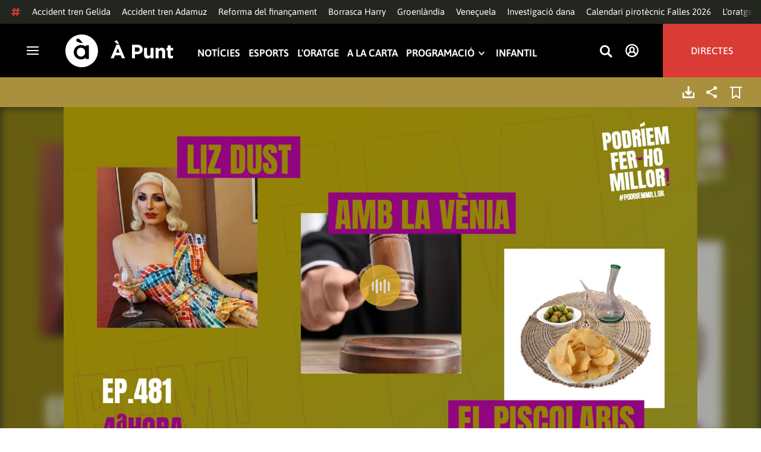

--- FILE ---
content_type: text/html; charset=UTF-8
request_url: https://www.apuntmedia.es/programes/podriem-fer-ho-millor/audio-temporada-4/04-06-2023-ho-millor-quarta-part_135_1620840.html
body_size: 57494
content:

<!doctype html>
<html lang="ca">
<head>
    <!-- bbnx generated at 2026-01-21T15:26:34+01:00 -->
    <meta charset="UTF-8">
    <meta name="viewport" content="width=device-width, initial-scale=1.0">
    <meta http-equiv="X-UA-Compatible" content="ie=edge">
    <meta name="generator" content="BBT bCube NX">
    <title>04.06.2023 | Podríem fer-ho millor | Quarta Part - À Punt</title>
    <meta name="description" content="Ens visita la drag queer Liz Dust per a parlar-nos del show multidisciplinari &quot;La caravana de les flors&quot;. Diego sotmet a juí anar a tasts de vi, i de vacances en caravana. I en “El Piscolabis” Ramir ens parla de concerts on els artistes van haver de fugir perquè el públic els tirava coses.">    <link rel="canonical" href="https://www.apuntmedia.es/programes/podriem-fer-ho-millor/audio-temporada-4/04-06-2023-ho-millor-quarta-part_135_1620840.html">                <meta property="article:modified_time" content="2023-06-19T13:49:37+02:00">    <meta property="article:published_time" content="2023-06-04T15:00:00+02:00">    <meta property="article:section" content="Àudio T4">    <meta http-equiv="Content-Type" content="text/html; charset=UTF-8">    <meta property="fb:app_id" content="3897563810319754">    <meta property="fb:pages" content="207738659768699">    <meta name="generator" content="BBT bCube NX">    <meta name="keywords" content="04, 06, 2023, ho, millor, quarta, part">    <meta property="og:description" content="Ens visita la drag queer Liz Dust per a parlar-nos del show multidisciplinari &quot;La caravana de les flors&quot;. Diego sotmet a juí anar a tasts de vi, i de vacances en caravana. I en “El Piscolabis” Ramir ens parla de concerts on els artistes van haver de fugir perquè el públic els tirava coses.">    <meta property="og:image" content="https://static.apuntmedia.es/clip/29f609a0-41aa-4bf0-8a13-23b71a296136_facebook-aspect-ratio_default_0.jpg">    <meta property="og:site_name" content="À Punt">    <meta property="og:title" content="04.06.2023 | Podríem fer-ho millor | Quarta Part">    <meta property="og:type" content="article">    <meta property="og:url" content="https://www.apuntmedia.es/programes/podriem-fer-ho-millor/audio-temporada-4/04-06-2023-ho-millor-quarta-part_135_1620840.html">    <meta name="publisher" content="À Punt">    <meta name="robots" content="index,follow">    <meta name="theme-color" content="#000000">    <meta name="twitter:card" content="summary_large_image">    <meta name="twitter:description" content="Ens visita la drag queer Liz Dust per a parlar-nos del show multidisciplinari &quot;La caravana de les flors&quot;. Diego sotmet a juí anar a tasts de vi, i de vacances en caravana. I en “El Piscolabis” Ramir ens parla de concerts on els artistes van haver de fugir perquè el públic els tirava coses.">    <meta name="twitter:image" content="https://static.apuntmedia.es/clip/29f609a0-41aa-4bf0-8a13-23b71a296136_twitter-aspect-ratio_default_0.jpg">    <meta name="twitter:title" content="04.06.2023 | Podríem fer-ho millor | Quarta Part">    <link rel="shortcut icon" href="https://static.apuntmedia.es/apunt/public/file/2024/1014/16/a-punt-ico.ico" type="image/x-icon">    <link rel="shortcut icon" href="https://static.apuntmedia.es/apunt/public/file/2021/0228/09/a-punt-media-56bdeef-2.png">    <link rel="apple-touch-icon" href="https://static.apuntmedia.es/apunt/public/file/2021/1025/07/a-punt-17e865f.png">    <link href="https://www.apuntmedia.es/programes/podriem-fer-ho-millor/audio-temporada-4/04-06-2023-ho-millor-quarta-part_135_1620840.amp.html" rel="amphtml">    
    
<!-- Global site tag (gtag.js) - Google Analytics -->

    <!-- Google Tag Manager -->
    <script>(function(w,d,s,l,i){w[l]=w[l]||[];w[l].push({'gtm.start':
                new Date().getTime(),event:'gtm.js'});var f=d.getElementsByTagName(s)[0],
            j=d.createElement(s),dl=l!='dataLayer'?'&l='+l:'';j.async=true;j.src=
            'https://www.googletagmanager.com/gtm.js?id='+i+dl;f.parentNode.insertBefore(j,f);
        })(window,document,'script','dataLayer','GTM-MPXXBXM');</script>
    <!-- End Google Tag Manager -->

                    <script type="application/ld+json">{"@context":"https:\/\/schema.org","@type":"Episode","audio":{"@type":"AudioObject","image":"https:\/\/static.apuntmedia.es\/clip\/29f609a0-41aa-4bf0-8a13-23b71a296136_16-9-aspect-ratio_default_0.jpg","thumbnailUrl":"https:\/\/static.apuntmedia.es\/clip\/29f609a0-41aa-4bf0-8a13-23b71a296136_16-9-aspect-ratio_default_0.jpg","duration":"P0DT0H54M12S","name":"04.06.2023 | Podríem fer-ho millor | Quarta Part"},"thumbnailUrl":"https:\/\/static.apuntmedia.es\/clip\/29f609a0-41aa-4bf0-8a13-23b71a296136_16-9-aspect-ratio_1600w_0.jpg","name":"04.06.2023 | Podríem fer-ho millor | Quarta Part","url":"https:\/\/www.apuntmedia.es\/programes\/podriem-fer-ho-millor\/audio-temporada-4\/04-06-2023-ho-millor-quarta-part_135_1620840.html","datePublished":"2023-06-04T13:00:00+00:00","description":"Ens visita la drag queer Liz Dust per a parlar-nos del show multidisciplinari \"La caravana de les flors\". Diego sotmet a juí anar a tasts de vi, i de vacances en caravana. I en “El Piscolabis” Ramir ens parla de concerts on els artistes van haver de fugir perquè el públic els tirava coses.","isAccessibleForFree":true,"keywords":["Ràdio"],"partOfSeries":{"@type":"RadioSeries","name":"Podríem fer-ho millor","url":"https:\/\/www.apuntmedia.es\/programes\/podriem-fer-ho-millor\/"}}</script>
                    <script type="application/ld+json">{"@context":"https:\/\/schema.org","@type":"NewsMediaOrganization","name":"À Punt","alternateName":"À Punt Mèdia","url":"https:\/\/www.apuntmedia.es","logo":{"@context":"https:\/\/schema.org","@type":"ImageObject","url":"https:\/\/www.apuntmedia.es\/apunt\/logos\/apunt_organization_logo.svg","name":"À Punt"},"sameAs":["https:\/\/www.twitter.com\/apunt_media","https:\/\/www.facebook.com\/apuntmedia","https:\/\/www.youtube.com\/apuntmedia","https:\/\/www.instagram.com\/apunt_media","https:\/\/www.linkedin.com\/company\/apuntmedia"]}</script>
            
                        <!-- Start GPT Tag -->
<script async src='https://securepubads.g.doubleclick.net/tag/js/gpt.js'></script>
<script>
    window.googletag = window.googletag || { cmd: [] };
    window.adMap = {"networkCode":"22526134856\/apunt","segmentation":{"site":"apunt","category":["\u00c0udio T4","A la carta","Programes R\u00e0dio","Podr\u00edem fer-ho millor"],"pageType":"content","contentType":"audioondemand","plantilla":"a_la_carta","idioma":"ca","geocont":[],"provincia":[],"tematica":[]},"bannerTop":{"id":1000062,"slotType":"BANNER","adUnitCode":"top2","sizes":"[[728,90],[970,90]]","outOfPage":false,"name":"div-apunt-top2","rtcConfig":"","json":""},"bannerTopAfterHeader":{"id":1000061,"slotType":"BANNER","adUnitCode":"top1","sizes":"[[728,90],[970,90],[970,250],[1024,200],[1280,251],[1664,1000],[1664,251],[1664,1251],[1920,1251]]","outOfPage":false,"name":"div-apunt-top1","rtcConfig":"","json":""},"skyLeft":{"id":1000073,"slotType":"BANNER","adUnitCode":"skyleft","sizes":"[[120,600],[160,600]]","outOfPage":false,"name":"div-apunt-skyleft","rtcConfig":"","json":""},"skyRight":{"id":1000074,"slotType":"BANNER","adUnitCode":"skyright","sizes":"[[120,600],[160,600]]","outOfPage":false,"name":"div-apunt-skyright","rtcConfig":"","json":""},"articleRightColumn":{"id":1000069,"slotType":"BANNER","adUnitCode":"right5","sizes":"[[300,250],[300,300]]","outOfPage":false,"name":"div-apunt-right5","rtcConfig":"","json":""},"outOfPage":null,"rightColumnVideo":{"id":1000069,"slotType":"BANNER","adUnitCode":"right5","sizes":"[[300,250],[300,300]]","outOfPage":false,"name":"div-apunt-right5","rtcConfig":"","json":""},"mobileBottom":null,"list":[{"id":1000087,"slotType":"BANNER","adUnitCode":"noad","sizes":"[[0,0]]","outOfPage":false,"name":"div-apunt-noad","rtcConfig":"","json":""},{"id":1000070,"slotType":"BANNER","adUnitCode":"center1","sizes":"[[300,250],[300,300]]","outOfPage":false,"name":"div-apunt-center1","rtcConfig":"","json":""},{"id":1000071,"slotType":"BANNER","adUnitCode":"center2","sizes":"[[728,90],[970,90]]","outOfPage":false,"name":"div-apunt-center2","rtcConfig":"","json":""}]} || [];
    window.adMapMobile = {"networkCode":"22526134856\/apunt","segmentation":{"site":"apunt","category":["\u00c0udio T4","A la carta","Programes R\u00e0dio","Podr\u00edem fer-ho millor"],"pageType":"content","contentType":"audioondemand","plantilla":"a_la_carta","idioma":"ca","geocont":[],"provincia":[],"tematica":[]},"bannerTop":{"id":1000076,"slotType":"BANNER","adUnitCode":"mtop2","sizes":"[[320,100],[320,50],[300,100],[300,50]]","outOfPage":false,"name":"div-apunt-mtop2","rtcConfig":"{'vendors': {'prebidappnexus': {'PLACEMENT_ID': '22666456'}}, 'aps': {'PUB_ID': '600', 'PUB_UUID': '65e29bb2-4e30-42f0-940e-a1dd05cef336', 'CONSENT_STRING': 'CONSENT_STRING', 'PARAMS':{'amp':'1'}}, 'timeoutMillis': 500}","json":""},"bannerTopAfterHeader":null,"skyLeft":null,"skyRight":null,"articleRightColumn":null,"outOfPage":null,"rightColumnVideo":null,"mobileBottom":{"id":1000064,"slotType":"BANNER","adUnitCode":"sticky","sizes":"[[320,50],[320,100]]","outOfPage":false,"name":"div-apunt-sticky","rtcConfig":"","json":""},"list":[{"id":1000079,"slotType":"BANNER","adUnitCode":"mright2","sizes":"[[300,250],[300,300]]","outOfPage":false,"name":"div-apunt-mright2","rtcConfig":"{'vendors': {'prebidappnexus': {'PLACEMENT_ID': '22666457'}}, 'aps': {'PUB_ID': '600', 'PUB_UUID': '65e29bb2-4e30-42f0-940e-a1dd05cef336', 'CONSENT_STRING': 'CONSENT_STRING', 'PARAMS':{'amp':'1'}}, 'timeoutMillis': 500}","json":""},{"id":1000083,"slotType":"BANNER","adUnitCode":"mcenter1","sizes":"[[300,600]]","outOfPage":false,"name":"div-apunt-mcenter1","rtcConfig":"","json":""},{"id":1000084,"slotType":"BANNER","adUnitCode":"mcenter2","sizes":"[[300,250],[300,300]]","outOfPage":false,"name":"div-apunt-mcenter2","rtcConfig":"","json":""}]} || [];
</script>
<!-- End GPT Tag -->
            <!-- Google GPT Didomi CMP -->
<script type="didomi/javascript" data-vendor-raw="didomi:google" data-purposes="cookies" async
        src="https://securepubads.g.doubleclick.net/tag/js/gpt.js"></script>
<!-- End Didomi CMP -->

<script type="text/javascript">
    window.didomiConfig = {
        app: {
            vendors: {
                didomi: [
                    'google'
                ]
            }
        },
        integrations: {
            vendors: {
                google: {
                    enable: true,
                    eprivacy: true,
                    refresh: false // Tell the SDK to never load/refresh ads and only share consent with Google
                }
            },
            refreshOnConsent: false // by default, ads are reloaded after consent is given
        },
        tagManager: {
            provider: 'gtm'
        }
    };
</script>

<!-- Didomi CMP -->
<script type="text/javascript">window.gdprAppliesGlobally=true;(function(){function a(e){if(!window.frames[e]){if(document.body&&document.body.firstChild){var t=document.body;var n=document.createElement("iframe");n.style.display="none";n.name=e;n.title=e;t.insertBefore(n,t.firstChild)}
    else{setTimeout(function(){a(e)},5)}}}function e(n,r,o,c,s){function e(e,t,n,a){if(typeof n!=="function"){return}if(!window[r]){window[r]=[]}var i=false;if(s){i=s(e,t,n)}if(!i){window[r].push({command:e,parameter:t,callback:n,version:a})}}e.stub=true;function t(a){if(!window[n]||window[n].stub!==true){return}if(!a.data){return}
        var i=typeof a.data==="string";var e;try{e=i?JSON.parse(a.data):a.data}catch(t){return}if(e[o]){var r=e[o];window[n](r.command,r.parameter,function(e,t){var n={};n[c]={returnValue:e,success:t,callId:r.callId};a.source.postMessage(i?JSON.stringify(n):n,"*")},r.version)}}
        if(typeof window[n]!=="function"){window[n]=e;if(window.addEventListener){window.addEventListener("message",t,false)}else{window.attachEvent("onmessage",t)}}}e("__tcfapi","__tcfapiBuffer","__tcfapiCall","__tcfapiReturn");a("__tcfapiLocator");(function(e){
        var t=document.createElement("script");t.id="spcloader";t.type="text/javascript";t.async=true;t.src="https://sdk.privacy-center.org/"+e+"/loader.js?target="+document.location.hostname;t.charset="utf-8";var n=document.getElementsByTagName("script")[0];n.parentNode.insertBefore(t,n)})("676198e3-0f46-469b-acb3-a09eac21dadb")})();</script>
<!-- End Didomi CMP -->

<script>
    window.googletag = window.googletag || { cmd: [] };
    window.adMap = {"networkCode":"22526134856\/apunt","segmentation":{"site":"apunt","category":["\u00c0udio T4","A la carta","Programes R\u00e0dio","Podr\u00edem fer-ho millor"],"pageType":"content","contentType":"audioondemand","plantilla":"a_la_carta","idioma":"ca","geocont":[],"provincia":[],"tematica":[]},"bannerTop":{"id":1000062,"slotType":"BANNER","adUnitCode":"top2","sizes":"[[728,90],[970,90]]","outOfPage":false,"name":"div-apunt-top2","rtcConfig":"","json":""},"bannerTopAfterHeader":{"id":1000061,"slotType":"BANNER","adUnitCode":"top1","sizes":"[[728,90],[970,90],[970,250],[1024,200],[1280,251],[1664,1000],[1664,251],[1664,1251],[1920,1251]]","outOfPage":false,"name":"div-apunt-top1","rtcConfig":"","json":""},"skyLeft":{"id":1000073,"slotType":"BANNER","adUnitCode":"skyleft","sizes":"[[120,600],[160,600]]","outOfPage":false,"name":"div-apunt-skyleft","rtcConfig":"","json":""},"skyRight":{"id":1000074,"slotType":"BANNER","adUnitCode":"skyright","sizes":"[[120,600],[160,600]]","outOfPage":false,"name":"div-apunt-skyright","rtcConfig":"","json":""},"articleRightColumn":{"id":1000069,"slotType":"BANNER","adUnitCode":"right5","sizes":"[[300,250],[300,300]]","outOfPage":false,"name":"div-apunt-right5","rtcConfig":"","json":""},"outOfPage":null,"rightColumnVideo":{"id":1000069,"slotType":"BANNER","adUnitCode":"right5","sizes":"[[300,250],[300,300]]","outOfPage":false,"name":"div-apunt-right5","rtcConfig":"","json":""},"mobileBottom":null,"list":[{"id":1000087,"slotType":"BANNER","adUnitCode":"noad","sizes":"[[0,0]]","outOfPage":false,"name":"div-apunt-noad","rtcConfig":"","json":""},{"id":1000070,"slotType":"BANNER","adUnitCode":"center1","sizes":"[[300,250],[300,300]]","outOfPage":false,"name":"div-apunt-center1","rtcConfig":"","json":""},{"id":1000071,"slotType":"BANNER","adUnitCode":"center2","sizes":"[[728,90],[970,90]]","outOfPage":false,"name":"div-apunt-center2","rtcConfig":"","json":""}]} || [];
    window.adMapMobile = {"networkCode":"22526134856\/apunt","segmentation":{"site":"apunt","category":["\u00c0udio T4","A la carta","Programes R\u00e0dio","Podr\u00edem fer-ho millor"],"pageType":"content","contentType":"audioondemand","plantilla":"a_la_carta","idioma":"ca","geocont":[],"provincia":[],"tematica":[]},"bannerTop":{"id":1000076,"slotType":"BANNER","adUnitCode":"mtop2","sizes":"[[320,100],[320,50],[300,100],[300,50]]","outOfPage":false,"name":"div-apunt-mtop2","rtcConfig":"{'vendors': {'prebidappnexus': {'PLACEMENT_ID': '22666456'}}, 'aps': {'PUB_ID': '600', 'PUB_UUID': '65e29bb2-4e30-42f0-940e-a1dd05cef336', 'CONSENT_STRING': 'CONSENT_STRING', 'PARAMS':{'amp':'1'}}, 'timeoutMillis': 500}","json":""},"bannerTopAfterHeader":null,"skyLeft":null,"skyRight":null,"articleRightColumn":null,"outOfPage":null,"rightColumnVideo":null,"mobileBottom":{"id":1000064,"slotType":"BANNER","adUnitCode":"sticky","sizes":"[[320,50],[320,100]]","outOfPage":false,"name":"div-apunt-sticky","rtcConfig":"","json":""},"list":[{"id":1000079,"slotType":"BANNER","adUnitCode":"mright2","sizes":"[[300,250],[300,300]]","outOfPage":false,"name":"div-apunt-mright2","rtcConfig":"{'vendors': {'prebidappnexus': {'PLACEMENT_ID': '22666457'}}, 'aps': {'PUB_ID': '600', 'PUB_UUID': '65e29bb2-4e30-42f0-940e-a1dd05cef336', 'CONSENT_STRING': 'CONSENT_STRING', 'PARAMS':{'amp':'1'}}, 'timeoutMillis': 500}","json":""},{"id":1000083,"slotType":"BANNER","adUnitCode":"mcenter1","sizes":"[[300,600]]","outOfPage":false,"name":"div-apunt-mcenter1","rtcConfig":"","json":""},{"id":1000084,"slotType":"BANNER","adUnitCode":"mcenter2","sizes":"[[300,250],[300,300]]","outOfPage":false,"name":"div-apunt-mcenter2","rtcConfig":"","json":""}]} || [];
</script>
            
                        <style>
                :root {
                                            --background-color: #A9903F;
                                                                --text-color: #FFFFFF;
                                                                --background-accent-color: #DEB22C;
                                                                --text-accent-color: #FFFFFF;
                                    }
            </style>
            
    <link rel="stylesheet" href="/apunt/59.css">
    <link rel="stylesheet" href="/apunt/app.h-2b143f6321a4096c37d7.css">


    <style type="text/css">
        @font-face {
            font-family: 'Londrina'; font-weight: 100; font-display : swap;
            src: url("/apunt/cssFonts/LondrinaSolid-Thin.h-c6579bf4a08fd5508ce87b767d9751a7.ttf"); }
        @font-face {
            font-family: 'Londrina'; font-weight: 300; font-display : swap;
            src: url("/apunt/cssFonts/LondrinaSolid-Light.h-ac7f0bd7f20fde44a7589455b1906d05.ttf"); }
        @font-face {
            font-family: 'Londrina'; font-weight: 400; font-display : swap;
            src: url("/apunt/cssFonts/LondrinaSolid-Regular.h-45c6af7efc02088cf9ac19b2b2bd0775.ttf"); }
        @font-face {
            font-family: 'Londrina'; font-weight: 900; font-display : swap;
            src: url("/apunt/cssFonts/LondrinaSolid-Black.h-4c308e5dce4950ba70832a20e12e91a5.ttf"); }
        @font-face {
            font-family: 'Vision'; font-weight: 400; font-display : swap;
            src: url("/apunt/cssFonts/Vision-Regular.h-70199a8eb0603913864b56e4a6af1bec.otf"); }
        @font-face {
            font-family: 'Vision'; font-weight: 800; font-display : swap;
            src: url("/apunt/cssFonts/Vision-Bold.h-9ec35cc8f7df663925647fc440623ba3.otf"); }
        @font-face {
            font-family: 'Vision'; font-weight: 900; font-display : swap;
            src: url("/apunt/cssFonts/Vision-Heavy.h-8efdb20b45d25495870e1d002f991f8d.otf"); }
        @font-face {
            font-family: 'Asap'; font-weight: 400; font-display : swap;
            src: url("/apunt/cssFonts/Asap-Regular.h-255801be263b63c5768d6b3fdff8ad1a.ttf"); }
        @font-face {
            font-family: 'Asap'; font-weight: 500; font-display : swap;
            src: url("/apunt/cssFonts/Asap-Medium.h-76bc3b0c3e421d9cb07b12a6ea71ca17.ttf"); }
        @font-face {
            font-family: 'Asap'; font-weight: 600; font-display : swap;
            src: url("/apunt/cssFonts/Asap-SemiBold.h-ba13b880e059bb2f21f467dd4441b947.ttf"); }
        @font-face {
            font-family: 'Asap'; font-weight: 700; font-display : swap;
            src: url("/apunt/cssFonts/Asap-Bold.h-ecd82e7c74914bb90fd83411abf89e16.ttf"); }
        @font-face {
            font-family: 'Montserrat'; font-weight: 400; font-display : swap;
            src: url("/apunt/cssFonts/Montserrat-Regular.h-ee6539921d713482b8ccd4d0d23961bb.ttf"); }
        @font-face {
            font-family: 'Montserrat'; font-weight: 500; font-display : swap;
            src: url("/apunt/cssFonts/Montserrat-Medium.h-c8b6e083af3f94009801989c3739425e.ttf"); }
        @font-face {
            font-family: 'Montserrat'; font-weight: 600; font-display : swap;
            src: url("/apunt/cssFonts/Montserrat-SemiBold.h-c641dbee1d75892e4d88bdc31560c91b.ttf"); }
        @font-face {
            font-family: 'Montserrat'; font-weight: 700; font-display : swap;
            src: url("/apunt/cssFonts/Montserrat-Bold.h-ade91f473255991f410f61857696434b.ttf"); }
        @font-face {
            font-family: 'HVD Poster'; font-display : swap;
            src: url("/apunt/cssFonts/HVDPoster.h-2007a903e5ce631df6f7699e2037f1c7.woff2"); }
    </style>

                <link href="https://rweb.apuntmedia.es/css/general.css" rel="stylesheet" type="text/css">    <link href="https://rweb.apuntmedia.es/css/alacarta.css" rel="stylesheet" type="text/css">    <link href="https://recursos.apuntmedia.es/css-proves/proves/clases_autoplay.css" rel="stylesheet" type="text/css">    
        <link rel="modulepreload" href="/apunt/vendor.h-2b143f6321a4096c37d7.js" as="script">
    <link rel="modulepreload" href="/apunt/app.h-2b143f6321a4096c37d7.js" as="script">
        
    <link href="https://api.mapbox.com/mapbox-gl-js/v3.8.0/mapbox-gl.css" rel="stylesheet">
    <script src="https://api.mapbox.com/mapbox-gl-js/v3.8.0/mapbox-gl.js"></script>

</head>

<body class="web-mode apunt">

<!-- Global site tag (gtag.js) - Google Analytics -->

    <!-- Google Tag Manager (noscript) -->
    <noscript><iframe src="https://www.googletagmanager.com/ns.html?id=GTM-MPXXBXM"
                      height="0" width="0" style="display:none;visibility:hidden"></iframe></noscript>
    <!-- End Google Tag Manager (noscript) -->

<!-- Begin comScore Tag -->
<script>
    var _comscore = _comscore || [];
    _comscore.push({ c1: "2", c2: "28876333"});
    (function() {
        var s = document.createElement("script"), el = document.getElementsByTagName("script")[0]; s.async = true;
        s.src = "https://sb.scorecardresearch.com/cs/28876333/beacon.js";
        el.parentNode.insertBefore(s, el);
    })();
</script>
<noscript>
    <img src="https://sb.scorecardresearch.com/p?c1=2&c2=28876333&cv=3.6&cj=1" alt="comScore">
</noscript>
    <!-- End comScore Tag -->

<div id="app">
    <page-variables :content-id="1620840" :site="&quot;apunt&quot;" :preview="false"></page-variables>
                                    <ap-advertising-position type="bannerTop"></ap-advertising-position>
                    
            <div class="top_container">
            <nav aria-label="Saltar al contingut"><a href="#content-body" tabindex="0" class="sr-only gl-accessibility">Anar al contingut</a></nav>
                              
<div class="hot-topics-global">
    <div class="hot-topics-wrapper-full">
        <div class="hot-topics-icon">
            <svg height="14" viewBox="0 0 15 14" width="15" xmlns="http://www.w3.org/2000/svg"><path d="m11.2299196.00086348c.0732784.0022952.1484786.00929582.2248581.02097339.6110499.09342011 1.058146.46132697 1.0024983.82467794l-.3347732 2.18467805 2.2120582-.00273376c.3679563-.0004115.6647127.49648169.6654402 1.11398706.0006902.61750536-.2947517 1.11492016-.662708 1.11534005l-2.5563358.00318935-.5317935 3.46951658 2.2189004-.00227794c.3679563-.00041197.6647127.49648169.6654366 1.11398705.000691.61750535-.2952151 1.11492015-.6631481 1.11534005l-2.5628743.0027338-.3876887 2.5305799c-.0556663.3633277-.59257858.5809277-1.20362852.4875006-.61104994-.0934201-1.05814598-.461327-1.00249833-.8246779l.33568398-2.1910699-3.51376483.0041006-.38675465 2.5240482c-.05566633.3633276-.59213488.5809277-1.20316147.4875006-.61104993-.0934202-1.05861302-.461327-1.00294202-.824678l.33477327-2.184678-2.21205823.0027337c-.36795635.0004115-.66471267-.4964817-.66543779-1.11398703-.00069024-.61750537.29474926-1.11492016.66270562-1.11534006l2.55633572-.00318912.53179349-3.46951657-2.21890034.00227794c-.36795636.00041196-.66471268-.49648169-.66543659-1.11398706-.00068888-.61750536.2952151-1.11492015.6631481-1.11534005l2.56240722-.00273377.38813242-2.53057996c.04870745-.31790877.4659177-.52403161.97877277-.50800553.07326435.00228844.14847391.00882507.2248534.02050287.61104994.09342012 1.05814598.46132697 1.00249833.82467795l-.33568399 2.19106981 3.51376483-.00410053.38675461-2.52404823c.0487075-.31790877.465871-.52442817.9787728-.50847208zm-1.70713811 5.2624922-3.51423187.00410053-.53088277 3.46951658 3.51376483-.00410053z"/></svg>
        </div>
        <div class="hot-topics-global-swipe">
            <nav class="hot-topics-wrapper-global">
                                                        <a
                                                    href="https://www.apuntmedia.es/noticies/societat/adif-suspen-circulacio-trens-rodalies-tot-catalunya-despres-l-accident-ferroviari-pel-temporal_1_1842008.html"
                                                                                    title="Accident tren Gelida"                                             >Accident tren Gelida</a>
                                                        <a
                                                    href="https://www.apuntmedia.es/temes/accident-ferroviari-adamuz/"
                                                                                    title="Accident tren Adamuz"                                             >Accident tren Adamuz</a>
                                                        <a
                                                    href="https://www.apuntmedia.es/temes/reforma-del-financament/"
                                                                                    title="Reforma del finançament"                                             >Reforma del finançament</a>
                                                        <a
                                                    href="https://www.apuntmedia.es/noticies/societat/borrasca-harry-deixara-ones-cinc-metres-fortes-precipitacions-ratxes-intenses-comunitat-valenciana_1_1840994.html"
                                                                                    title="Borrasca Harry"                                             >Borrasca Harry</a>
                                                        <a
                                                    href="https://www.apuntmedia.es/temes/groenlandia/"
                                                                                    title="Groenlàndia"                                             >Groenlàndia</a>
                                                        <a
                                                    href="https://www.apuntmedia.es/temes/venec/"
                                                                                    title="Veneçuela"                                             >Veneçuela</a>
                                                        <a
                                                    href="https://www.apuntmedia.es/temes/dana-2024/"
                                                                                    title="Investigació dana"                                             >Investigació dana</a>
                                                        <a
                                                    href="https://www.apuntmedia.es/noticies/cultura/consulta-calendari-pirotecnic-falles-valencia-2026_1_1841229.html"
                                                                                    title="Calendari pirotècnic Falles 2026"                                             >Calendari pirotècnic Falles 2026</a>
                                                        <a
                                                    href="https://www.apuntmedia.es/oratge/"
                                                                                    title="L&#039;oratge"                                             >L&#039;oratge</a>
                                                        <a
                                                    href="https://www.apuntmedia.es/sala-de-premsa/"
                                                                                    title="En la tele d&#039;À Punt"                                             >En la tele d&#039;À Punt</a>
                                                        <a
                                                    href="https://www.apuntmedia.es/podcast/"
                                                                                    title="À Punt Ràdio"                                             >À Punt Ràdio</a>
                                                        <a
                                                    href="https://profile.google.com/cp/Cg0vZy8xMWR4ZHowNHFk"
                                                                                    title="Google Discover"                                             >Google Discover</a>
                            </nav>
        </div>
    </div>
</div>

<ap-header inline-template>
    <header class="ap-header apunt"
            :class="{
            'sticky': this.headerSticky,
            'stickeable': this.headerStickable,
            'open_menu': this.openMenu,
            'opened': this.opened,
            'open_search': this.openSearch }">
        <button class="burger" aria-expanded="false" @click.stop="toggleMenu" aria-label="Obrir navegació">
            <span class="sr-only">Obrir navegació</span>
            <span class="bar"></span>
            <span class="bar"></span>
            <span class="bar"></span>
        </button>
        <a href="/" class="logo" title="Ves a À Punt">
            <svg height="55" viewBox="0 0 182 55" width="182" xmlns="http://www.w3.org/2000/svg"><path d="m27.4102237 0c15.1374695 0 27.4096385 12.3120397 27.4096385 27.5s-12.272169 27.5-27.4096385 27.5c-15.1386398 0-27.4102237-12.3120397-27.4102237-27.5s12.2715839-27.5 27.4102237-27.5zm-1.1281572 17.6580585c-6.9766355 0-12.0804646 5.3169449-12.2335245 11.8045688l-.0035378.3002449v.0874694l.0035085.2982404c.1517937 6.4435567 5.213487 11.6756629 12.1434463 11.6756629 3.0144594 0 5.879611-.9812987 7.7179386-2.6109375l.2156144-.1986474v2.188494h5.4766617v-22.8946526h-5.4766617v2.0963284l-.2153821-.1948062c-1.8344884-1.5978042-4.6490484-2.5519651-7.6280634-2.5519651zm110.9024575 4.9093767v9.7660369c0 2.3516917 1.10645 3.5598249 2.994611 3.5598249 1.887576 0 3.092324-1.2081332 3.092324-3.5598249v-9.7660369h4.948304v17.5067776h-4.948304v-2.4826022c-1.138631 1.4699541-2.603755 2.8095848-5.11038 2.8095848-3.744141 0-5.924859-2.4826022-5.924859-6.4997331v-11.3340271zm39.879284-4.4417388v4.4750241h4.101645v4.2460775h-4.101645v7.4789198c0 1.1435585.487399 1.6989006 1.595019 1.6989006.912192 0 1.725499-.2289465 2.442263-.6205038v3.9842566c-1.042087.6205038-2.24625 1.0126481-3.906802 1.0126481-3.027962 0-5.07937-1.2087202-5.07937-5.2587256v-8.2954957h-2.082418v-4.2460775h2.082418v-4.4750241zm-86.5317817-1.0776336 9.7661287 23.02615h-5.2414466l-2.084174-5.1278151h-9.6350628l-2.083589 5.1278151h-5.1103806l9.7655431-23.02615zm30.7319707.1634326c5.436874 0 8.724627 3.2334294 8.724627 7.9039385v.0651617c0 5.2915999-4.102231 8.034849-9.212611 8.034849h-3.809089v6.859003h-5.013251v-22.8629522zm40.628756 5.0295442c3.74414 0 5.924858 2.4826022 5.924858 6.4997332v11.33344h-4.947719v-9.7654499c0-2.3522788-1.107035-3.560412-2.995196-3.560412s-3.092324 1.2081332-3.092324 3.560412v9.7654499h-4.948304v-17.5067776h4.948304v2.4826022c1.139216-1.4699541 2.60434-2.8089978 5.110381-2.8089978zm-135.7452626.0646334c4.0706458 0 6.9482868 3.244643 7.0617642 7.2133348l.0034804.2438644v.0874694l-.0033515.2434858c-.1070997 3.8819137-2.7738834 7.0810418-6.9723708 7.0810418-4.024243 0-6.9002697-3.2408142-7.0159825-7.1658166l-.0036233-.2461804v-.0880563l.0033526-.2461621c.1071264-3.9238527 2.7740973-7.1229808 6.9267309-7.1229808zm62.0083902.7848169-3.0279619 7.4137582h6.0547537zm32.6850794-1.3393959h-3.874036v6.9899136h3.97175c2.506626 0 3.97175-1.5028285 3.97175-3.4623759v-.0651617c0-2.2536557-1.562253-3.462376-4.069464-3.462376zm-34.2157361-12.11737642 3.6786081 5.78119332h-3.7757369l-4.1671778-3.9190949zm-65.6318222-2.82390864c-.7729348 0-1.4276767.27532288-1.9460872.80366101-.5166552.52598997-.7782009 1.18758673-.7782009 1.95896041 0 .62872234.2001088 1.19052194.5944752 1.66661334.3633555.4385206.9192132.8353613 1.7600212 1.1969794 1.2607244.541929 5.0732268 1.8235422 5.3031299 1.9007181l.0108703.0036473h3.7143l-5.1144764-5.48473688-.2052865-.21746339c-.6067457-.62929827-1.1323999-1.05313113-1.6021289-1.33526369-.5593685-.33696232-1.1438968-.4931156-1.7366167-.4931156z" fill="#fff" fill-rule="evenodd"/></svg>
        </a>

        <div id="burgerMenu">
            <nav id="burgerNav" aria-label="Navegació principal">
                                                        <ap-header-navigation :navigation="[{&quot;link&quot;:{&quot;text&quot;:&quot;Not\u00edcies&quot;,&quot;title&quot;:&quot;Not\u00edcies&quot;,&quot;href&quot;:&quot;https:\/\/www.apuntmedia.es\/noticies\/&quot;,&quot;target&quot;:null,&quot;rel&quot;:null},&quot;children&quot;:[]},{&quot;link&quot;:{&quot;text&quot;:&quot;Esports&quot;,&quot;title&quot;:&quot;Esports&quot;,&quot;href&quot;:&quot;https:\/\/www.apuntmedia.es\/esports\/&quot;,&quot;target&quot;:null,&quot;rel&quot;:null},&quot;children&quot;:[]},{&quot;link&quot;:{&quot;text&quot;:&quot;L&#039;oratge&quot;,&quot;title&quot;:&quot;L&#039;oratge&quot;,&quot;href&quot;:&quot;https:\/\/www.apuntmedia.es\/oratge\/&quot;,&quot;target&quot;:null,&quot;rel&quot;:null},&quot;children&quot;:[]},{&quot;link&quot;:{&quot;text&quot;:&quot;A la carta&quot;,&quot;title&quot;:&quot;A la carta&quot;,&quot;href&quot;:&quot;https:\/\/www.apuntmedia.es\/alacarta\/&quot;,&quot;target&quot;:null,&quot;rel&quot;:null},&quot;children&quot;:[]},{&quot;link&quot;:{&quot;text&quot;:&quot;Programaci\u00f3&quot;,&quot;title&quot;:&quot;Programaci\u00f3&quot;,&quot;href&quot;:&quot;&quot;,&quot;target&quot;:null,&quot;rel&quot;:null},&quot;children&quot;:[{&quot;link&quot;:{&quot;text&quot;:&quot;Televisi\u00f3&quot;,&quot;title&quot;:&quot;Televisi\u00f3&quot;,&quot;href&quot;:&quot;\/programacio\/tv\/hui&quot;,&quot;target&quot;:null,&quot;rel&quot;:null},&quot;children&quot;:[]},{&quot;link&quot;:{&quot;text&quot;:&quot;R\u00e0dio&quot;,&quot;title&quot;:&quot;R\u00e0dio&quot;,&quot;href&quot;:&quot;\/programacio\/radio\/hui&quot;,&quot;target&quot;:null,&quot;rel&quot;:null},&quot;children&quot;:[]},{&quot;link&quot;:{&quot;text&quot;:&quot;En l\u00ednia&quot;,&quot;title&quot;:&quot;En l\u00ednia&quot;,&quot;href&quot;:&quot;\/programacio\/internet\/hui&quot;,&quot;target&quot;:null,&quot;rel&quot;:null},&quot;children&quot;:[]}]},{&quot;link&quot;:{&quot;text&quot;:&quot;Infantil&quot;,&quot;title&quot;:&quot;Infantil&quot;,&quot;href&quot;:&quot;https:\/\/lacolla.apuntmedia.es\/&quot;,&quot;target&quot;:null,&quot;rel&quot;:null},&quot;children&quot;:[]}]"></ap-header-navigation>
                            </nav>
        </div>

        <button class="search" aria-expanded="false" @click.stop="toggleSearch" aria-label="Busca continguts">
            <svg height="24" viewBox="0 0 24 24" width="24" xmlns="http://www.w3.org/2000/svg"><path d="m10.33 2c4.611-.018 8.367 3.718 8.395 8.35.002 1.726-.511 3.332-1.395 4.67l5.67 5.672-2.288 2.308-5.66-5.662c-1.337.916-2.95 1.454-4.69 1.462-4.612 0-8.352-3.751-8.362-8.384-.009-4.632 3.718-8.398 8.33-8.416zm.033 2.888c-3.022-.002-5.477 2.454-5.488 5.492-.011 3.039 2.426 5.513 5.448 5.533 2.95.019 5.371-2.305 5.514-5.24l.006-.221c.019-3.059-2.437-5.548-5.48-5.564z"/></svg>
        </button>

        <ap-header-user-button class="user"></ap-header-user-button>

                    <ap-aside-streamings></ap-aside-streamings>
        
        <transition :name="transitionName" mode="out-in">
        <div v-if="openMenu || openSearch"
             v-click-outside="closeMenuAndSearch"
             class="bmenu">
            <div class="bmenu-wrapper">
                <div class="bmenu-header">
                    <a href="/" class="bmenu-header--logo" aria-hidden="true" title="Buscar continguts">
                        <svg height="55" viewBox="0 0 182 55" width="182" xmlns="http://www.w3.org/2000/svg"><path d="m27.4102237 0c15.1374695 0 27.4096385 12.3120397 27.4096385 27.5s-12.272169 27.5-27.4096385 27.5c-15.1386398 0-27.4102237-12.3120397-27.4102237-27.5s12.2715839-27.5 27.4102237-27.5zm-1.1281572 17.6580585c-6.9766355 0-12.0804646 5.3169449-12.2335245 11.8045688l-.0035378.3002449v.0874694l.0035085.2982404c.1517937 6.4435567 5.213487 11.6756629 12.1434463 11.6756629 3.0144594 0 5.879611-.9812987 7.7179386-2.6109375l.2156144-.1986474v2.188494h5.4766617v-22.8946526h-5.4766617v2.0963284l-.2153821-.1948062c-1.8344884-1.5978042-4.6490484-2.5519651-7.6280634-2.5519651zm110.9024575 4.9093767v9.7660369c0 2.3516917 1.10645 3.5598249 2.994611 3.5598249 1.887576 0 3.092324-1.2081332 3.092324-3.5598249v-9.7660369h4.948304v17.5067776h-4.948304v-2.4826022c-1.138631 1.4699541-2.603755 2.8095848-5.11038 2.8095848-3.744141 0-5.924859-2.4826022-5.924859-6.4997331v-11.3340271zm39.879284-4.4417388v4.4750241h4.101645v4.2460775h-4.101645v7.4789198c0 1.1435585.487399 1.6989006 1.595019 1.6989006.912192 0 1.725499-.2289465 2.442263-.6205038v3.9842566c-1.042087.6205038-2.24625 1.0126481-3.906802 1.0126481-3.027962 0-5.07937-1.2087202-5.07937-5.2587256v-8.2954957h-2.082418v-4.2460775h2.082418v-4.4750241zm-86.5317817-1.0776336 9.7661287 23.02615h-5.2414466l-2.084174-5.1278151h-9.6350628l-2.083589 5.1278151h-5.1103806l9.7655431-23.02615zm30.7319707.1634326c5.436874 0 8.724627 3.2334294 8.724627 7.9039385v.0651617c0 5.2915999-4.102231 8.034849-9.212611 8.034849h-3.809089v6.859003h-5.013251v-22.8629522zm40.628756 5.0295442c3.74414 0 5.924858 2.4826022 5.924858 6.4997332v11.33344h-4.947719v-9.7654499c0-2.3522788-1.107035-3.560412-2.995196-3.560412s-3.092324 1.2081332-3.092324 3.560412v9.7654499h-4.948304v-17.5067776h4.948304v2.4826022c1.139216-1.4699541 2.60434-2.8089978 5.110381-2.8089978zm-135.7452626.0646334c4.0706458 0 6.9482868 3.244643 7.0617642 7.2133348l.0034804.2438644v.0874694l-.0033515.2434858c-.1070997 3.8819137-2.7738834 7.0810418-6.9723708 7.0810418-4.024243 0-6.9002697-3.2408142-7.0159825-7.1658166l-.0036233-.2461804v-.0880563l.0033526-.2461621c.1071264-3.9238527 2.7740973-7.1229808 6.9267309-7.1229808zm62.0083902.7848169-3.0279619 7.4137582h6.0547537zm32.6850794-1.3393959h-3.874036v6.9899136h3.97175c2.506626 0 3.97175-1.5028285 3.97175-3.4623759v-.0651617c0-2.2536557-1.562253-3.462376-4.069464-3.462376zm-34.2157361-12.11737642 3.6786081 5.78119332h-3.7757369l-4.1671778-3.9190949zm-65.6318222-2.82390864c-.7729348 0-1.4276767.27532288-1.9460872.80366101-.5166552.52598997-.7782009 1.18758673-.7782009 1.95896041 0 .62872234.2001088 1.19052194.5944752 1.66661334.3633555.4385206.9192132.8353613 1.7600212 1.1969794 1.2607244.541929 5.0732268 1.8235422 5.3031299 1.9007181l.0108703.0036473h3.7143l-5.1144764-5.48473688-.2052865-.21746339c-.6067457-.62929827-1.1323999-1.05313113-1.6021289-1.33526369-.5593685-.33696232-1.1438968-.4931156-1.7366167-.4931156z" fill="#fff" fill-rule="evenodd"/></svg>
                    </a>
                    <button class="bmenu-header--close" @click="closeMenuAndSearch">
                        <svg height="10" viewBox="0 0 12 10" width="12" xmlns="http://www.w3.org/2000/svg"><path d="m17 8.00714286-1.0071429-1.00714286-3.9928571 3.9928571-3.99285714-3.9928571-1.00714286 1.00714286 3.9928571 3.99285714-3.9928571 3.9928571 1.00714286 1.0071429 3.99285714-3.9928571 3.9928571 3.9928571 1.0071429-1.0071429-3.9928571-3.9928571z" transform="translate(-6 -7)"/></svg>
                    </button>
                    <div class="bmenu-search">
                        <div class="bmenu-search--form">
                            <input id="searchcontent" ref="inputmenu" type="text" name="text"
                                   placeholder="Buscar continguts"
                                   @keyup.enter="resultsByInput"
                                   @keyup.escape="closeMenuAndSearch">
                            <label for="searchcontent" class="sr-only">Buscar continguts</label>
                            <button @click="resultsByInput"><svg height="24" viewBox="0 0 24 24" width="24" xmlns="http://www.w3.org/2000/svg"><path d="m10.33 2c4.611-.018 8.367 3.718 8.395 8.35.002 1.726-.511 3.332-1.395 4.67l5.67 5.672-2.288 2.308-5.66-5.662c-1.337.916-2.95 1.454-4.69 1.462-4.612 0-8.352-3.751-8.362-8.384-.009-4.632 3.718-8.398 8.33-8.416zm.033 2.888c-3.022-.002-5.477 2.454-5.488 5.492-.011 3.039 2.426 5.513 5.448 5.533 2.95.019 5.371-2.305 5.514-5.24l.006-.221c.019-3.059-2.437-5.548-5.48-5.564z"/></svg></button>
                            <div v-if="!searchIsValid" class="form-error">
                                <span class="form-error--icon icon" v-html="iconInfoNegative"></span>
                                <span class="form-error--text" v-text="$t('search.error')"></span>
                            </div>
                        </div>
                    </div>
                </div>
                <div class="bmenu-body">
                                        <div class="bmenu-menu">
                                                                                                                                                                                                        
                            <div class="bmenu-menu-item" style="--burger-menu-color: #63bab2;">
                                                            <a href="https://www.apuntmedia.es/noticies/"
                                                                                                           class="bmenu-menu-item__title">
                                                            Actualitat
                                                                                            </a>
                            
                                                            <div class="bmenu-menu-item__navigation">
                                                                                                                                                                <a class="bmenu-menu-item__link" href="https://www.apuntmedia.es/noticies/"
                                                                                                                                            >
                                                <span class="bmenu-menu-item__separator">•</span>
                                                                                                Últimes notícies
                                            </a>
                                                                                                                                                                                                        <a class="bmenu-menu-item__link" href="https://www.apuntmedia.es/esports/"
                                                                                                                                            >
                                                <span class="bmenu-menu-item__separator">•</span>
                                                                                                Esports
                                            </a>
                                                                                                                                                                                                        <a class="bmenu-menu-item__link" href="https://www.apuntmedia.es/oratge/"
                                                                                                                                            >
                                                <span class="bmenu-menu-item__separator">•</span>
                                                                                                L&#039;oratge
                                            </a>
                                                                                                                                                                                                        <a class="bmenu-menu-item__link" href="https://www.apuntmedia.es/temes/dana-2024/"
                                                                                                                                            >
                                                <span class="bmenu-menu-item__separator">•</span>
                                                                                                Dana
                                            </a>
                                                                                                                                                                                                        <a class="bmenu-menu-item__link" href="https://www.apuntmedia.es/informatius/"
                                                                                                                                            >
                                                <span class="bmenu-menu-item__separator">•</span>
                                                                                                Informatius a la carta
                                            </a>
                                                                                                            </div>
                                                                                                <a class="bmenu-menu-item__more" href="https://www.apuntmedia.es/noticies/"
                                                                                                                    >
                                        Totes les notícies
                                        <span class="icon"><svg xmlns="http://www.w3.org/2000/svg" width="24" height="24" viewBox="0 0 24 24">
  <polygon points="7.293 4.707 14.586 12 7.293 19.293 8.707 20.707 17.414 12 8.707 3.293 7.293 4.707"/>
</svg>
</span>
                                    </a>
                                                            </div>
                                                                                                                                                                                                        
                            <div class="bmenu-menu-item" style="--burger-menu-color: #63bab2;">
                                                            <a href="https://www.apuntmedia.es/alacarta/"
                                                                                                           class="bmenu-menu-item__title">
                                                            A la carta
                                                                                            </a>
                            
                                                            <div class="bmenu-menu-item__navigation">
                                                                                                                                                                <a class="bmenu-menu-item__link" href="https://www.apuntmedia.es/programes/cantem/"
                                                                                                                                            >
                                                <span class="bmenu-menu-item__separator">•</span>
                                                                                                    <span class="bmenu-menu-item__new">Nou</span>
                                                                                                Cantem!
                                            </a>
                                                                                                                                                                                                        <a class="bmenu-menu-item__link" href="https://www.apuntmedia.es/programes/xino-xano/"
                                                                                                                                            >
                                                <span class="bmenu-menu-item__separator">•</span>
                                                                                                    <span class="bmenu-menu-item__new">Nou</span>
                                                                                                Xino Xano Ibèric
                                            </a>
                                                                                                                                                                                                        <a class="bmenu-menu-item__link" href="https://www.apuntmedia.es/programes/en-casa-d-ines/"
                                                                                                                                            >
                                                <span class="bmenu-menu-item__separator">•</span>
                                                                                                    <span class="bmenu-menu-item__new">Nou</span>
                                                                                                En casa d&#039;Inés
                                            </a>
                                                                                                                                                                                                        <a class="bmenu-menu-item__link" href="https://www.apuntmedia.es/programes/el-retrovisor/"
                                                                                                                                            >
                                                <span class="bmenu-menu-item__separator">•</span>
                                                                                                    <span class="bmenu-menu-item__new">Nou</span>
                                                                                                El retrovisor
                                            </a>
                                                                                                                                                                                                        <a class="bmenu-menu-item__link" href="https://www.apuntmedia.es/programes/la-vesprada-amb-tu/"
                                                                                                                                            >
                                                <span class="bmenu-menu-item__separator">•</span>
                                                                                                    <span class="bmenu-menu-item__new">Nou</span>
                                                                                                La vesprada amb tu
                                            </a>
                                                                                                                                                                                                        <a class="bmenu-menu-item__link" href="https://www.apuntmedia.es/programes/zoom/"
                                                                                                                                            >
                                                <span class="bmenu-menu-item__separator">•</span>
                                                                                                Zoom
                                            </a>
                                                                                                                                                                                                        <a class="bmenu-menu-item__link" href="https://www.apuntmedia.es/programes/connexio-cv/"
                                                                                                                                            >
                                                <span class="bmenu-menu-item__separator">•</span>
                                                                                                Connexió CV
                                            </a>
                                                                                                                                                                                                        <a class="bmenu-menu-item__link" href="https://www.apuntmedia.es/programes/a-punt-et-busca/"
                                                                                                                                            >
                                                <span class="bmenu-menu-item__separator">•</span>
                                                                                                À Punt et busca
                                            </a>
                                                                                                                                                                                                        <a class="bmenu-menu-item__link" href="https://www.apuntmedia.es/programes/cronica-de-la-reconstruccio/"
                                                                                                                                            >
                                                <span class="bmenu-menu-item__separator">•</span>
                                                                                                Crònica de la reconstrucció
                                            </a>
                                                                                                                                                                                                        <a class="bmenu-menu-item__link" href="https://www.apuntmedia.es/programes/la-clau-per-a-viure/"
                                                                                                                                            >
                                                <span class="bmenu-menu-item__separator">•</span>
                                                                                                La clau per a viure
                                            </a>
                                                                                                                                                                                                        <a class="bmenu-menu-item__link" href="https://www.apuntmedia.es/programes/la-banda/"
                                                                                                                                            >
                                                <span class="bmenu-menu-item__separator">•</span>
                                                                                                La banda
                                            </a>
                                                                                                                                                                                                        <a class="bmenu-menu-item__link" href="https://www.apuntmedia.es/programes/a-la-saca/"
                                                                                                                                            >
                                                <span class="bmenu-menu-item__separator">•</span>
                                                                                                A la saca
                                            </a>
                                                                                                                                                                                                        <a class="bmenu-menu-item__link" href="https://www.apuntmedia.es/programes/la-cuina-de-morera/"
                                                                                                                                            >
                                                <span class="bmenu-menu-item__separator">•</span>
                                                                                                La cuina de Morera
                                            </a>
                                                                                                                                                                                                        <a class="bmenu-menu-item__link" href="https://www.apuntmedia.es/programes/la-via-verda/"
                                                                                                                                            >
                                                <span class="bmenu-menu-item__separator">•</span>
                                                                                                La via verda
                                            </a>
                                                                                                                                                                                                        <a class="bmenu-menu-item__link" href="https://www.apuntmedia.es/retransmissions/"
                                                                                                                                            >
                                                <span class="bmenu-menu-item__separator">•</span>
                                                                                                Retransmissions
                                            </a>
                                                                                                                                                                                                        <a class="bmenu-menu-item__link" href="https://www.apuntmedia.es/bous"
                                                                                                                                            >
                                                <span class="bmenu-menu-item__separator">•</span>
                                                                                                Bous
                                            </a>
                                                                                                                                                                                                        <a class="bmenu-menu-item__link" href="https://www.apuntmedia.es/series/"
                                                                                                                                            >
                                                <span class="bmenu-menu-item__separator">•</span>
                                                                                                Sèries
                                            </a>
                                                                                                                                                                                                        <a class="bmenu-menu-item__link" href="https://www.apuntmedia.es/pel-licules/"
                                                                                                                                            >
                                                <span class="bmenu-menu-item__separator">•</span>
                                                                                                Pel·lícules
                                            </a>
                                                                                                                                                                                                        <a class="bmenu-menu-item__link" href="/documentals/portada/"
                                                                                                                                            >
                                                <span class="bmenu-menu-item__separator">•</span>
                                                                                                Documentals
                                            </a>
                                                                                                            </div>
                                                                                                <a class="bmenu-menu-item__more" href="https://www.apuntmedia.es/alacarta/"
                                                                                                                    >
                                        Mira tota la programació
                                        <span class="icon"><svg xmlns="http://www.w3.org/2000/svg" width="24" height="24" viewBox="0 0 24 24">
  <polygon points="7.293 4.707 14.586 12 7.293 19.293 8.707 20.707 17.414 12 8.707 3.293 7.293 4.707"/>
</svg>
</span>
                                    </a>
                                                            </div>
                                                                                                                                                                                                        
                            <div class="bmenu-menu-item" style="--burger-menu-color: #63bab2;">
                                                            <span class="bmenu-menu-item__title">
                                                            Programació
                                                                                            </span>
                            
                                                            <div class="bmenu-menu-item__navigation">
                                                                                                                                                                <a class="bmenu-menu-item__link" href="https://www.apuntmedia.es/programacio/tv/hui"
                                                                                                                                            >
                                                <span class="bmenu-menu-item__separator">•</span>
                                                                                                Televisió
                                            </a>
                                                                                                                                                                                                        <a class="bmenu-menu-item__link" href="https://www.apuntmedia.es/programacio/radio/hui"
                                                                                                                                            >
                                                <span class="bmenu-menu-item__separator">•</span>
                                                                                                Ràdio
                                            </a>
                                                                                                            </div>
                                                                                        </div>
                                                                                                                                                                                                        
                            <div class="bmenu-menu-item" style="--burger-menu-color: #63bab2;">
                                                            <a href="https://www.apuntmedia.es/podcast/"
                                                                                                           class="bmenu-menu-item__title">
                                                            À Punt Pòdcast
                                                                                            </a>
                            
                                                            <div class="bmenu-menu-item__navigation">
                                                                                                                                                                <a class="bmenu-menu-item__link" href="https://www.apuntmedia.es/programes/el-mur/"
                                                                                                                                            >
                                                <span class="bmenu-menu-item__separator">•</span>
                                                                                                    <span class="bmenu-menu-item__new">Nou</span>
                                                                                                El mur
                                            </a>
                                                                                                                                                                                                        <a class="bmenu-menu-item__link" href="https://www.apuntmedia.es/programes/la-llico-d-estelles/"
                                                                                                                                            >
                                                <span class="bmenu-menu-item__separator">•</span>
                                                                                                La lliçó d&#039;Estellés
                                            </a>
                                                                                                                                                                                                        <a class="bmenu-menu-item__link" href="https://www.apuntmedia.es/programes/l-hora-fosca/podcast/"
                                                                                                                                            >
                                                <span class="bmenu-menu-item__separator">•</span>
                                                                                                L&#039;hora fosca
                                            </a>
                                                                                                            </div>
                                                                                        </div>
                                                                                                                                                                                                        
                            <div class="bmenu-menu-item" style="--burger-menu-color: #63bab2;">
                                                            <span class="bmenu-menu-item__title">
                                                            Ràdio
                                                                                            </span>
                            
                                                            <div class="bmenu-menu-item__navigation">
                                                                                                                                                                <a class="bmenu-menu-item__link" href="https://www.apuntmedia.es/informatius/les-noticies-del-mati/"
                                                                                                                                            >
                                                <span class="bmenu-menu-item__separator">•</span>
                                                                                                Les notícies del matí
                                            </a>
                                                                                                                                                                                                        <a class="bmenu-menu-item__link" href="https://www.apuntmedia.es/programes/amunt-i-avall/"
                                                                                                                                            >
                                                <span class="bmenu-menu-item__separator">•</span>
                                                                                                Amunt i avall
                                            </a>
                                                                                                                                                                                                        <a class="bmenu-menu-item__link" href="https://www.apuntmedia.es/programes/cadena-de-valor/"
                                                                                                                                            >
                                                <span class="bmenu-menu-item__separator">•</span>
                                                                                                Cadena de valor
                                            </a>
                                                                                                                                                                                                        <a class="bmenu-menu-item__link" href="https://www.apuntmedia.es/programes/la-vesprada-d-a-punt/"
                                                                                                                                            >
                                                <span class="bmenu-menu-item__separator">•</span>
                                                                                                    <span class="bmenu-menu-item__new">Nou</span>
                                                                                                La vesprada d&#039;À Punt
                                            </a>
                                                                                                                                                                                                        <a class="bmenu-menu-item__link" href="https://www.apuntmedia.es/programes/l-hora-de-la-cultura/"
                                                                                                                                            >
                                                <span class="bmenu-menu-item__separator">•</span>
                                                                                                    <span class="bmenu-menu-item__new">Nou</span>
                                                                                                L&#039;hora de la cultura
                                            </a>
                                                                                                                                                                                                        <a class="bmenu-menu-item__link" href="https://www.apuntmedia.es/programes/contrapunt/"
                                                                                                                                            >
                                                <span class="bmenu-menu-item__separator">•</span>
                                                                                                    <span class="bmenu-menu-item__new">Nou</span>
                                                                                                ContrÀpunt
                                            </a>
                                                                                                                                                                                                        <a class="bmenu-menu-item__link" href="https://www.apuntmedia.es/programes/90-minuts/"
                                                                                                                                            >
                                                <span class="bmenu-menu-item__separator">•</span>
                                                                                                90 minuts
                                            </a>
                                                                                                                                                                                                        <a class="bmenu-menu-item__link" href="https://www.apuntmedia.es/programes/terra-de-bous/"
                                                                                                                                            >
                                                <span class="bmenu-menu-item__separator">•</span>
                                                                                                Terra de bous
                                            </a>
                                                                                                                                                                                                        <a class="bmenu-menu-item__link" href="https://www.apuntmedia.es/programes/punt-a-punt/"
                                                                                                                                            >
                                                <span class="bmenu-menu-item__separator">•</span>
                                                                                                    <span class="bmenu-menu-item__new">Nou</span>
                                                                                                Punt a punt
                                            </a>
                                                                                                                                                                                                        <a class="bmenu-menu-item__link" href="https://www.apuntmedia.es/programes/fem-banda/complets/"
                                                                                                                                            >
                                                <span class="bmenu-menu-item__separator">•</span>
                                                                                                Fem banda
                                            </a>
                                                                                                                                                                                                        <a class="bmenu-menu-item__link" href="https://www.apuntmedia.es/programes/fora-de-cobertura/"
                                                                                                                                            >
                                                <span class="bmenu-menu-item__separator">•</span>
                                                                                                Fora de cobertura
                                            </a>
                                                                                                            </div>
                                                                                        </div>
                                                                                                                                                                                                        
                            <div class="bmenu-menu-item" style="--burger-menu-color: #63bab2;">
                                                            <a href="https://www.apuntmedia.es/jocs/"
                                                                                                           class="bmenu-menu-item__title">
                                                            Jocs
                                                                                            </a>
                            
                                                            <div class="bmenu-menu-item__navigation">
                                                                                                                                                                <a class="bmenu-menu-item__link" href="https://www.apuntsdellengua.es/vegestu/"
                                                                                                                                            >
                                                <span class="bmenu-menu-item__separator">•</span>
                                                                                                Veges tu
                                            </a>
                                                                                                                                                                                                        <a class="bmenu-menu-item__link" href="https://escuts.apuntmedia.es/"
                                                                                                                                            >
                                                <span class="bmenu-menu-item__separator">•</span>
                                                                                                Escuts
                                            </a>
                                                                                                                                                                                                        <a class="bmenu-menu-item__link" href="https://poble.apuntmedia.es/"
                                                                                                                                            >
                                                <span class="bmenu-menu-item__separator">•</span>
                                                                                                Poble CV
                                            </a>
                                                                                                                                                                                                        <a class="bmenu-menu-item__link" href="https://etsona.apuntmedia.es/"
                                                                                                                                            >
                                                <span class="bmenu-menu-item__separator">•</span>
                                                                                                Et sona
                                            </a>
                                                                                                            </div>
                                                                                        </div>
                                                                                                                                                                                                        
                            <div class="bmenu-menu-item" style="--burger-menu-color: #63bab2;">
                                                            <a href="https://lacolla.apuntmedia.es"
                                                                                                           class="bmenu-menu-item__title">
                                                            La Colla
                                                                                            </a>
                            
                                                            <div class="bmenu-menu-item__navigation">
                                                                                                                                                                <a class="bmenu-menu-item__link" href="https://lacolla.apuntmedia.es/la-colla-d-apunt/"
                                                                                                                                            >
                                                <span class="bmenu-menu-item__separator">•</span>
                                                                                                El garatge de La Colla
                                            </a>
                                                                                                                                                                                                        <a class="bmenu-menu-item__link" href="https://lacolla.apuntmedia.es/series/"
                                                                                                                                            >
                                                <span class="bmenu-menu-item__separator">•</span>
                                                                                                Sèries
                                            </a>
                                                                                                                                                                                                        <a class="bmenu-menu-item__link" href="https://lacolla.apuntmedia.es/cancons/"
                                                                                                                                            >
                                                <span class="bmenu-menu-item__separator">•</span>
                                                                                                Cançons
                                            </a>
                                                                                                                                                                                                        <a class="bmenu-menu-item__link" href="https://lacolla.apuntmedia.es/contes/"
                                                                                                                                            >
                                                <span class="bmenu-menu-item__separator">•</span>
                                                                                                Contes
                                            </a>
                                                                                                                                                                                                        <a class="bmenu-menu-item__link" href="https://lacolla.apuntmedia.es/avantatges/"
                                                                                                                                            >
                                                <span class="bmenu-menu-item__separator">•</span>
                                                                                                Avantatges
                                            </a>
                                                                                                            </div>
                                                                                        </div>
                                                                                                                                                                                                        
                            <div class="bmenu-menu-item" style="--burger-menu-color: #63bab2;">
                                                            <a href="https://www.apuntsdellengua.es/"
                                                                            target="_blank"
                                                                                                           class="bmenu-menu-item__title">
                                                            Apunts de llengua
                                                                                            </a>
                            
                                                            <div class="bmenu-menu-item__navigation">
                                                                                                                                                                <a class="bmenu-menu-item__link" href="https://www.apuntsdellengua.es/arees/gramatica/"
                                                                                                    target="_blank"
                                                                                                                                            >
                                                <span class="bmenu-menu-item__separator">•</span>
                                                                                                Gramàtica
                                            </a>
                                                                                                                                                                                                        <a class="bmenu-menu-item__link" href="https://www.apuntsdellengua.es/nivell/portada-diagnostica/"
                                                                                                                                            >
                                                <span class="bmenu-menu-item__separator">•</span>
                                                                                                Proves de nivell
                                            </a>
                                                                                                                                                                                                        <a class="bmenu-menu-item__link" href="https://www.apuntsdellengua.es/programes/beniparlem/"
                                                                                                    target="_blank"
                                                                                                                                            >
                                                <span class="bmenu-menu-item__separator">•</span>
                                                                                                Beniparlem
                                            </a>
                                                                                                            </div>
                                                                                        </div>
                                            </div>
                </div>
            </div>
        </div>
        </transition>
    </header>
</ap-header>

            
                            <ap-aside-alert :alerts="[]"></ap-aside-alert>


                    </div>
    
    
            

    
    

    <main class="ap-main grid " id="content-body">
                                    <ap-advertising-position type="bannerTopAfterHeader"></ap-advertising-position>
                                                        
    <div class="show-opening">
        
<div class="header">
            <div class="header-nav"></div>
        <aside class="header-actions">
        
                    <ap-download-bc-asset
                content-type=""
                name="04.06.2023 | Podríem fer-ho millor | Quarta Part"
                url="https://house-fastly-signed-eu-west-1-prod.brightcovecdn.com/media/v1/pmp4/static/clear/6057955885001/80e042e7-e739-423d-9029-fd5f6afe00ec/b351d370-d99e-40bc-b5c3-01f1ff15102e/main.mp4?fastly_token=[base64]">
            </ap-download-bc-asset>
        
                <ap-dropdown classes="icon share" title="Comparteix" share-bar>
            <template v-slot:button>
                <svg height="20" viewBox="0 0 18 20" width="18" xmlns="http://www.w3.org/2000/svg"><path d="m17 16.1365462c-.76 0-1.44.3012048-1.96.7730924l-7.13-4.1666667c.05-.2309237.09-.4618474.09-.7028113 0-.2409638-.04-.4718875-.09-.7028112l7.05-4.12650603c.54.50200804 1.25.81325302 2.04.81325302 1.66 0 3-1.34538153 3-3.0120482 0-1.66666666-1.34-3.01204819-3-3.01204819s-3 1.34538153-3 3.01204819c0 .24096386.04.47188755.09.70281125l-7.05 4.12650602c-.54-.50200803-1.25-.81325301-2.04-.81325301-1.66 0-3 1.34538155-3 3.01204815 0 1.6666667 1.34 3.0120482 3 3.0120482.79 0 1.5-.3112449 2.04-.813253l7.12 4.1767069c-.05.2108433-.08.4317269-.08.6526104 0 1.6164659 1.31 2.9317269 2.92 2.9317269s2.92-1.315261 2.92-2.9317269-1.31-2.9317269-2.92-2.9317269z" transform="translate(-2 -2)"/></svg>
            </template>
            <template v-slot:dropdown>
                <ap-share-bar url="https://www.apuntmedia.es/135_18bb68" title="04.06.2023 | Podríem fer-ho millor | Quarta Part"  show="Podríem fer-ho millor"                                                                                showtwitter="https://www.facebook.com/podriemmillor"
                                                    ></ap-share-bar>
            </template>
        </ap-dropdown>
                    <ap-like-button classes="icon like" :id="1620840" content></ap-like-button>
            </aside>
</div>

                                                                                            <ap-multimedia-opening :registered-only="false" multimedia-account="6057955885001"
                                   :multimedia-card="{&quot;title&quot;:&quot;04.06.2023 | Podr\u00edem fer-ho millor | Quarta Part&quot;,&quot;type&quot;:&quot;audio&quot;,&quot;link&quot;:{&quot;text&quot;:&quot;04.06.2023 | Podr\u00edem fer-ho millor | Quarta Part&quot;,&quot;title&quot;:&quot;04.06.2023 | Podr\u00edem fer-ho millor | Quarta Part&quot;,&quot;href&quot;:&quot;https:\/\/www.apuntmedia.es\/programes\/podriem-fer-ho-millor\/audio-temporada-4\/04-06-2023-ho-millor-quarta-part_135_1620840.html&quot;,&quot;target&quot;:null,&quot;rel&quot;:null},&quot;id&quot;:1620840,&quot;signature&quot;:&quot;&quot;,&quot;uploadDate&quot;:null,&quot;videoSourceUrl&quot;:null,&quot;hideIfOpening&quot;:false,&quot;hideMediaInfoType&quot;:false,&quot;player&quot;:{&quot;id&quot;:1620840,&quot;title&quot;:&quot;04.06.2023 | Podr\u00edem fer-ho millor | Quarta Part&quot;,&quot;duration&quot;:3252,&quot;poster&quot;:{&quot;id&quot;:1368778,&quot;src&quot;:&quot;https:\/\/static.apuntmedia.es\/clip\/29f609a0-41aa-4bf0-8a13-23b71a296136_16-9-aspect-ratio_default_0.jpg&quot;,&quot;alt&quot;:&quot;04.06.2023 | Podr\u00edem fer-ho millor | Quarta Part&quot;,&quot;mimeType&quot;:&quot;&quot;,&quot;type&quot;:&quot;clipper&quot;,&quot;width&quot;:1600,&quot;height&quot;:900,&quot;title&quot;:&quot;04.06.2023 | Podr\u00edem fer-ho millor | Quarta Part&quot;,&quot;customSrcByAspectRatio&quot;:[],&quot;sources&quot;:[]},&quot;bcId&quot;:&quot;1767776776381976508&quot;,&quot;bcPlayer&quot;:&quot;default&quot;,&quot;bcEmbed&quot;:&quot;default&quot;,&quot;isVerticalVideo&quot;:false,&quot;width&quot;:null,&quot;height&quot;:null,&quot;audioTrackLanguage&quot;:&quot;&quot;,&quot;playerHighlights&quot;:[]}}"
                                   :auto-play-feature-enabled="false"
                                   :auto-play-enabled="false"
                                   :auto-play-id="1620840"
                                   :is-vertical-video=false>
            </ap-multimedia-opening>
        
        
<div class="content">
        <div class="info">
                                    <a class="show-title " href="https://www.apuntmedia.es/programes/podriem-fer-ho-millor/" title="">Podríem fer-ho millor</a>
                    
                <ap-dropdown classes="schedule-info" title="Emissions">
            <template v-slot:button>
                <span class="icon icon-arrow"><svg height="14" viewBox="0 0 9 14" width="9" xmlns="http://www.w3.org/2000/svg"><path d="m0 1.645 5.56275304 5.355-5.56275304 5.355 1.71255061 1.645 7.28744939-7-7.28744939-7z"/></svg></span>
                <span class="icon icon-calendar"><svg height="20" viewBox="0 0 20 20" width="20" xmlns="http://www.w3.org/2000/svg"><path d="m17.1368421 2c.4421053 0 .8.37117904.8.82969432v.52401747h1.5157895c1.4105263 0 2.5473684 1.1790393 2.5473684 2.6419214v13.36244541c0 1.4628821-1.1368421 2.6419214-2.5473684 2.6419214h-14.90526318c-1.41052631 0-2.54736842-1.1790393-2.54736842-2.6419214v-13.36244541c0-1.4628821 1.13684211-2.6419214 2.54736842-2.6419214h1.51578947v-.52401747c0-.45851528.33684211-.82969432.77894737-.82969432.44210527 0 .8.37117904.8.82969432v.52401747h3.55789474v-.52401747c0-.45851528.3578947-.82969432.8-.82969432s.8.37117904.8.82969432v.52401747h3.5368421v-.52401747c0-.45851528.3578947-.82969432.8-.82969432zm3.2842105 7.18340611h-16.84210523v10.15283839c0 .5458516.44210526 1.0043669.96842105 1.0043669h14.90526318c.5263158 0 .968421-.4366813.968421-.9825328zm-12.39999997 6.48471619c.35789474 0 .65263158.3056768.65263158.6768559v1.5283842c0 .3711791-.29473684.6768559-.65263158.6768559h-1.91578947c-.35789474 0-.65263158-.3056768-.65263158-.6768559v-1.5283842c0-.3711791.29473684-.6768559.65263158-.6768559zm4.94736847 0c.3368421 0 .6315789.3056768.6526315.6768559v1.5283842c0 .3711791-.2947368.6768559-.6526315.6768559h-1.9157895c-.3578948 0-.6526316-.3056768-.6526316-.6768559v-1.5283842c0-.3711791.2947368-.6768559.6526316-.6768559zm-4.94736847-4.6724891c.35789474 0 .65263158.2838428.65263158.6768559v1.5283843c0 .371179-.29473684.6768559-.65263158.6768559h-1.91578947c-.35789474 0-.65263158-.3056769-.65263158-.6768559v-1.5283843c0-.3711791.29473684-.6768559.65263158-.6768559zm9.87368417 0c.3578948 0 .6526316.2838428.6526316.6768559v1.5283843c0 .371179-.2947368.6768559-.6526316.6768559h-1.9157894c-.3578948 0-.6526316-.3056769-.6526316-.6768559v-1.5283843c0-.3711791.2947368-.6768559.6526316-.6768559zm-4.9263157 0c.3368421 0 .6315789.2838428.6526315.6768559v1.5283843c0 .371179-.2947368.6768559-.6526315.6768559h-1.9157895c-.3578948 0-.6526316-.3056769-.6526316-.6768559v-1.5283843c0-.3711791.2947368-.6768559.6526316-.6768559zm-6.90526321-6.00436682h-1.51578947c-.52631579 0-.96842105.43668122-.96842105 1.00436681v1.55021834h16.88421053v-1.55021834c0-.54585153-.4421053-1.00436681-.9684211-1.00436681h-1.5157894v.52401746c0 .45851529-.3578948.82969433-.8.82969433-.4421053 0-.8-.37117904-.8-.82969433v-.52401746h-3.5578948v.52401746c0 .45851529-.3578947.82969433-.8.82969433-.4421052 0-.8-.37117904-.8-.82969433v-.52401746h-3.55789471v.52401746c0 .45851529-.35789473.82969433-.8.82969433-.44210526 0-.8-.37117904-.8-.82969433z" transform="translate(-2 -2)"/></svg></span>
            </template>
            <template v-slot:dropdown>
                                                        <li tabindex="0"><strong>Dilluns</strong> - 16:00</li>
                                                        <li tabindex="0"><strong>Dimarts</strong> - 16:00</li>
                                                        <li tabindex="0"><strong>Dimecres</strong> - 16:00</li>
                                                        <li tabindex="0"><strong>Dijous</strong> - 16:00</li>
                                                        <li tabindex="0"><strong>Divendres</strong> - 16:00</li>
                            </template>
        </ap-dropdown>
            </div>
    
                    <h2 class="chapter-title">04.06.2023 | Podríem fer-ho millor | Quarta Part</h2>
    
            <div class="metas">
                                                    <span>Temporada 1</span>
                                        <span class="chapter-duration">54 min.</span>
                                                                                            <span class="tag">Ràdio</span>
                                    </div>
    
        <div class="icons">
                            <span class="rating rating--tp" title="Edat recomanada">tp</span>
                                                    </div>
    
            <div class="resume">
            
        
            <p >
                    Ens visita la drag queer Liz Dust per a parlar-nos del show multidisciplinari "La caravana de les flors". Diego sotmet a juí anar a tasts de vi, i de vacances en caravana. I en “El Piscolabis” Ramir ens parla de concerts on els artistes van haver de fugir perquè el públic els tirava coses.
            </p>
            </div>
    
    
    
    
            <div class="social">
            <span class="social-title">Seguiu-nos</span>
            <ul class="social-list">
                                                            <li>
                            <a class="icon" title="Facebook" href="https://www.facebook.com/podriemmillor" target="_blank" >
                                <svg width="21" height="21" viewBox="0 0 22 23" xmlns="http://www.w3.org/2000/svg">
    <path
        d="M21.9996 11.867C21.9996 5.79201 17.0747 0.867188 10.9998 0.867188C4.92482 0.867188 0 5.79201 0 11.867C0 17.0254 3.55161 21.3541 8.34267 22.5429V15.2285H6.07452V11.867H8.34267V10.4185C8.34267 6.67463 10.0371 4.93931 13.7128 4.93931C14.4097 4.93931 15.6122 5.07614 16.1041 5.21254V8.25948C15.8445 8.2322 15.3935 8.21856 14.8334 8.21856C13.0299 8.21856 12.333 8.90187 12.333 10.6781V11.867H15.9259L15.3086 15.2285H12.333V22.7862C17.7796 22.1284 22 17.4909 22 11.867H21.9996Z">
    </path>
</svg>

                            </a>
                        </li>
                                                                                <li>
                            <a class="icon" title="X" href="https://x.com/podriemmillor" target="_blank" >
                                <svg width="21" height="19" viewBox="0 0 300 271" xmlns="http://www.w3.org/2000/svg"><path d="m236 0h46l-101 115 118 156h-92.6l-72.5-94.8-83 94.8h-46l107-123-113-148h94.9l65.5 86.6zm-16.1 244h25.5l-165-218h-27.4z"  fill-rule="evenodd"/></svg>

                            </a>
                        </li>
                                                                                <li>
                            <a class="icon" title="Instagram" href="https://www.instagram.com/podriemmillor" target="_blank" >
                                <svg height="20" viewBox="0 0 20 20" width="20" xmlns="http://www.w3.org/2000/svg"><g fill-rule="evenodd"><path d="m9.9999802 0c2.7158567 0 3.056361.01151157 4.1229673.06017771 1.0644231.04854707 1.7913191.21760834 2.4274325.46482919.6575884.25551711 1.2152643.59745038 1.7711937 1.15337973.555969.55596905.8978626 1.11364498 1.1534194 1.77119369.2472209.63611338.4162821 1.36300937.4648292 2.42743247.0486661 1.06660633.0601777 1.40715027.0601777 4.12296741 0 2.7158567-.0115116 3.0564007-.0601777 4.123007-.0485471 1.0643834-.2176083 1.7913191-.4648292 2.4273928-.2555568.6575884-.5974504 1.2152643-1.1534194 1.7711937-.5559294.555969-1.1136053.8978626-1.7711937 1.1534591-.6361134.2471812-1.3630094.4162424-2.4274325.4648292-1.0666063.0486264-1.4071106.060138-4.1229673.060138-2.71581714 0-3.05640078-.0115116-4.12296741-.060138-1.0644231-.0485868-1.79131909-.217648-2.42743247-.4648292-.65754871-.2555965-1.21526434-.5974901-1.77119369-1.1534591-.55596904-.5559294-.89786262-1.113645-1.15341943-1.7711937-.24722085-.6360737-.41624242-1.3630094-.46482918-2.4273928-.04866615-1.0666063-.06013802-1.4071503-.06013802-4.123007 0-2.71585684.01147187-3.05636108.06013802-4.12296741.04858676-1.0644231.21760833-1.79131909.46482918-2.42743247.25555681-.65754871.59745039-1.21522464 1.15341943-1.77119369.55592935-.55592935 1.11364498-.89786262 1.77119369-1.15337973.63611338-.24722085 1.36300937-.41628212 2.42743247-.46482919 1.06656663-.04866614 1.40715027-.06017771 4.12296741-.06017771zm3.3156766 1.82981967c-.5863469-.02020074-1.2008906-.02673723-2.7598051-.02784252h-1.1117432c-1.55891454.00110529-2.17345974.00764178-2.75982112.02784252l-.19566672.00725096c-.16428035.00648302-.33424083.01409097-.52951848.02300031-.97495043.04449816-1.50448257.2074067-1.85685564.34435466-.46673454.18140644-.7998952.39810178-1.14980718.74805346-.34991198.34991197-.56664702.68303294-.74805345 1.14980718-.13690827.35237307-.29981681.88186551-.34431497 1.85685563-.00890934.19527031-.01651729.36522616-.02300031.52950359l-.00725096.19566398c-.02020074.58635524-.02673723 1.2009113-.02784252 2.75980666v1.1117363c.00110529 1.558918.00764178 2.1734804.02784252 2.7598375l.00725096.1956644c.00648302.1642777.01409097.3342335.02300031.5295038.04449816.9749902.2074067 1.5044826.34431497 1.8568557.18140643.4667345.39814147.7998952.74805345 1.1498071.34991198.3499517.68307264.5666471 1.14980718.7480535.35237307.1369083.88190521.2998565 1.85689533.344315.1952409.0089093.36517007.0165186.52942506.0230039l.19563917.007254c.58628751.0202109 1.20083855.026766 2.7598622.0278749h1.1118237c1.5590237-.0011089 2.1735747-.007664 2.7598622-.0278749l.1956392-.007254c.164255-.0064853.3341841-.0140946.529425-.0230039.9749902-.0444585 1.5044826-.2074067 1.8568557-.344315.4667742-.1814064.7999349-.3981018 1.1498468-.7480535.349912-.3499119.5666074-.6830726.7480535-1.1498071.1369083-.3523731.2998168-.8818655.344315-1.8568954.008902-.1952629.0165053-.3652128.0229856-.5294856l.0072487-.1956591c.0179523-.5211933.0251253-1.0646827.0272763-2.2739015l.0005825-.4859198c.0001232-.1732132.0001792-.358085.0001792-.5558722l-.0000434-.2871472c-.0000294-.0925917-.0000742-.1821116-.0001358-.2687169l-.0005825-.4859129c-.002151-1.20920232-.009324-1.7526891-.0272763-2.27389376l-.0072487-.19566398c-.0064803-.16427743-.0140836-.33423328-.0229856-.52950359-.0444982-.97499012-.2074067-1.50448256-.344315-1.85685563-.1814461-.46677424-.3981415-.79989521-.7480535-1.14984688-.3499119-.34991198-.6830726-.56660732-1.1498468-.74801376-.3523731-.13694796-.8818655-.2998565-1.8568557-.34435466-.1952703-.00890934-.3652248-.01651729-.5295002-.02300031z"/><path d="m9.9999802 6.66666667c-1.840938 0-3.33335323 1.49237553-3.33335323 3.33331353 0 1.8409379 1.49241523 3.3333531 3.33335323 3.3333531 1.8409379 0 3.3333531-1.4924152 3.3333531-3.3333531 0-1.840938-1.4924152-3.33331353-3.3333531-3.33331353zm0-1.80179859c2.8360534 0 5.135112 2.29905863 5.135112 5.13511212 0 2.8360931-2.2990586 5.1351517-5.135112 5.1351517-2.83605349 0-5.13515181-2.2990586-5.13515181-5.1351517 0-2.83605349 2.29909832-5.13511212 5.13515181-5.13511212z"/><path d="m15.3380174 3.46199694c-.6627488 0-1.2000215.53723298-1.2000215 1.19998174s.5372727 1.19998174 1.2000215 1.19998174c.6627487 0 1.1999817-.53723298 1.1999817-1.19998174s-.537233-1.19998174-1.1999817-1.19998174z"/></g></svg>
                            </a>
                        </li>
                                                </ul>
        </div>
    </div>
    </div>

    
            


<div class="recirculation recirculation--carousel category-module category-module--shows bbnx-module
            
            "
            style="  
             "
            data-bbnx-id="">
    <div class="category-module-wrapper">
                    
<header class="kicker  category-module-header">
    <h3>
                    <div class="title-no-href">
                                    <span class="headline-custom-color" ></span>
                                                <span class="headline-title">Àudio T6</span>
                            </div>
            </h3>

            <a class="view-more" href="/programes/podriem-fer-ho-millor/audio-temporada-6/"
           title="Més"
           rel=""
           target="">
            Més
            <span class="icon icon-arrow"><svg height="14" viewBox="0 0 9 14" width="9" xmlns="http://www.w3.org/2000/svg"><path d="m0 1.645 5.56275304 5.355-5.56275304 5.355 1.71255061 1.645 7.28744939-7-7.28744939-7z"/></svg></span>
        </a>
    </header>
        
                                <ap-carousel template="carousel"
                         show-description=""
                         image-aspect-ratio="horizontal"
                         is-title-position-out="in"
                         title-position="in"
                         :show-program-titles="false"
                         :number-of-items="3"
                         :cards='[{"title":"03.01.2025 | Podr\u00edem fer-ho millor | Tercera Part","url":"https:\/\/www.apuntmedia.es\/programes\/podriem-fer-ho-millor\/audio-temporada-6\/03-01-2025-ho-millor-tercera-part_135_1755485.html","shareUrl":{"text":"03.01.2025 | Podr\u00edem fer-ho millor | Tercera Part","title":"03.01.2025 | Podr\u00edem fer-ho millor | Tercera Part","href":"https:\/\/www.apuntmedia.es\/programes\/podriem-fer-ho-millor\/audio-temporada-6\/03-01-2025-ho-millor-tercera-part_135_1755485.html","target":null,"rel":null},"category":{"type":"section","name":"\u00c0udio T6","id":1001929,"url":"https:\/\/www.apuntmedia.es\/programes\/podriem-fer-ho-millor\/audio-temporada-6\/","image":null,"description":""},"multimedia":{"title":"03.01.2025 | Podr\u00edem fer-ho millor | Tercera Part","type":"image","link":{"text":"03.01.2025 | Podr\u00edem fer-ho millor | Tercera Part","title":"03.01.2025 | Podr\u00edem fer-ho millor | Tercera Part","href":"https:\/\/www.apuntmedia.es\/programes\/podriem-fer-ho-millor\/audio-temporada-6\/03-01-2025-ho-millor-tercera-part_135_1755485.html","target":null,"rel":null},"id":1446654,"signature":"03.01.2025 | Podr\u00edem fer-ho millor | Tercera Part","uploadDate":null,"videoSourceUrl":null,"hideIfOpening":false,"hideMediaInfoType":false,"image":{"id":1446654,"src":"https:\/\/static.apuntmedia.es\/clip\/4a54a9f2-456b-415b-90c0-5e25bb19de7f_16-9-aspect-ratio_default_0.jpg","alt":"03.01.2025 | Podr\u00edem fer-ho millor | Tercera Part","mimeType":"","type":"clipper","width":1600,"height":900,"title":"03.01.2025 | Podr\u00edem fer-ho millor | Tercera Part","customSrcByAspectRatio":[],"sources":[]}},"mediaInfo":"audio","programTitle":"Podr\u00edem fer-ho millor","imagePoster":null,"imageSquare":null,"categoryFull":"A la carta \/ Programes R\u00e0dio \/ Podr\u00edem fer-ho millor \/ \u00c0udio T6","location":null},{"title":"03.01.2025 | Podr\u00edem fer-ho millor | Segona Part","url":"https:\/\/www.apuntmedia.es\/programes\/podriem-fer-ho-millor\/audio-temporada-6\/03-01-2025-ho-millor-segona-part_135_1755479.html","shareUrl":{"text":"03.01.2025 | Podr\u00edem fer-ho millor | Segona Part","title":"03.01.2025 | Podr\u00edem fer-ho millor | Segona Part","href":"https:\/\/www.apuntmedia.es\/programes\/podriem-fer-ho-millor\/audio-temporada-6\/03-01-2025-ho-millor-segona-part_135_1755479.html","target":null,"rel":null},"category":{"type":"section","name":"\u00c0udio T6","id":1001929,"url":"https:\/\/www.apuntmedia.es\/programes\/podriem-fer-ho-millor\/audio-temporada-6\/","image":null,"description":""},"multimedia":{"title":"03.01.2025 | Podr\u00edem fer-ho millor | Segona Part","type":"image","link":{"text":"03.01.2025 | Podr\u00edem fer-ho millor | Segona Part","title":"03.01.2025 | Podr\u00edem fer-ho millor | Segona Part","href":"https:\/\/www.apuntmedia.es\/programes\/podriem-fer-ho-millor\/audio-temporada-6\/03-01-2025-ho-millor-segona-part_135_1755479.html","target":null,"rel":null},"id":1446545,"signature":"03.01.2025 | Podr\u00edem fer-ho millor | Segona Part","uploadDate":null,"videoSourceUrl":null,"hideIfOpening":false,"hideMediaInfoType":false,"image":{"id":1446545,"src":"https:\/\/static.apuntmedia.es\/clip\/52a4876b-a507-428e-ba64-4c0948c523e1_16-9-aspect-ratio_default_0.jpg","alt":"02.01.2025 | Podr\u00edem fer-ho millor | Segona Part","mimeType":"","type":"clipper","width":1600,"height":900,"title":"02.01.2025 | Podr\u00edem fer-ho millor | Segona Part","customSrcByAspectRatio":[],"sources":[]}},"mediaInfo":"audio","programTitle":"Podr\u00edem fer-ho millor","imagePoster":null,"imageSquare":null,"categoryFull":"A la carta \/ Programes R\u00e0dio \/ Podr\u00edem fer-ho millor \/ \u00c0udio T6","location":null},{"title":"03.01.2025 | Podr\u00edem fer-ho millor | Primera Part","url":"https:\/\/www.apuntmedia.es\/programes\/podriem-fer-ho-millor\/audio-temporada-6\/03-01-2025-ho-millor-primera-part_135_1755474.html","shareUrl":{"text":"03.01.2025 | Podr\u00edem fer-ho millor | Primera Part","title":"03.01.2025 | Podr\u00edem fer-ho millor | Primera Part","href":"https:\/\/www.apuntmedia.es\/programes\/podriem-fer-ho-millor\/audio-temporada-6\/03-01-2025-ho-millor-primera-part_135_1755474.html","target":null,"rel":null},"category":{"type":"section","name":"\u00c0udio T6","id":1001929,"url":"https:\/\/www.apuntmedia.es\/programes\/podriem-fer-ho-millor\/audio-temporada-6\/","image":null,"description":""},"multimedia":{"title":"03.01.2025 | Podr\u00edem fer-ho millor | Primera Part","type":"image","link":{"text":"03.01.2025 | Podr\u00edem fer-ho millor | Primera Part","title":"03.01.2025 | Podr\u00edem fer-ho millor | Primera Part","href":"https:\/\/www.apuntmedia.es\/programes\/podriem-fer-ho-millor\/audio-temporada-6\/03-01-2025-ho-millor-primera-part_135_1755474.html","target":null,"rel":null},"id":1446649,"signature":"03.01.2025 | Podr\u00edem fer-ho millor | Primera Part","uploadDate":null,"videoSourceUrl":null,"hideIfOpening":false,"hideMediaInfoType":false,"image":{"id":1446649,"src":"https:\/\/static.apuntmedia.es\/clip\/0da4e614-ea2a-40d0-97a2-36fed605b4fb_16-9-aspect-ratio_default_0.jpg","alt":"03.01.2025 | Podr\u00edem fer-ho millor | Primera Part","mimeType":"","type":"clipper","width":1600,"height":900,"title":"03.01.2025 | Podr\u00edem fer-ho millor | Primera Part","customSrcByAspectRatio":[],"sources":[]}},"mediaInfo":"audio","programTitle":"Podr\u00edem fer-ho millor","imagePoster":null,"imageSquare":null,"categoryFull":"A la carta \/ Programes R\u00e0dio \/ Podr\u00edem fer-ho millor \/ \u00c0udio T6","location":null},{"title":"02.01.2025 | Podr\u00edem fer-ho millor | Tercera Part","url":"https:\/\/www.apuntmedia.es\/programes\/podriem-fer-ho-millor\/audio-temporada-6\/02-01-2025-ho-millor-tercera-part_135_1755303.html","shareUrl":{"text":"02.01.2025 | Podr\u00edem fer-ho millor | Tercera Part","title":"02.01.2025 | Podr\u00edem fer-ho millor | Tercera Part","href":"https:\/\/www.apuntmedia.es\/programes\/podriem-fer-ho-millor\/audio-temporada-6\/02-01-2025-ho-millor-tercera-part_135_1755303.html","target":null,"rel":null},"category":{"type":"section","name":"\u00c0udio T6","id":1001929,"url":"https:\/\/www.apuntmedia.es\/programes\/podriem-fer-ho-millor\/audio-temporada-6\/","image":null,"description":""},"multimedia":{"title":"02.01.2025 | Podr\u00edem fer-ho millor | Tercera Part","type":"image","link":{"text":"02.01.2025 | Podr\u00edem fer-ho millor | Tercera Part","title":"02.01.2025 | Podr\u00edem fer-ho millor | Tercera Part","href":"https:\/\/www.apuntmedia.es\/programes\/podriem-fer-ho-millor\/audio-temporada-6\/02-01-2025-ho-millor-tercera-part_135_1755303.html","target":null,"rel":null},"id":1446553,"signature":"02.01.2025 | Podr\u00edem fer-ho millor | Tercera Part","uploadDate":null,"videoSourceUrl":null,"hideIfOpening":false,"hideMediaInfoType":false,"image":{"id":1446553,"src":"https:\/\/static.apuntmedia.es\/clip\/91343b9f-70f6-4bc8-829b-5397268e1e8a_16-9-aspect-ratio_default_0.jpg","alt":"02.01.2025 | Podr\u00edem fer-ho millor | Tercera Part","mimeType":"","type":"clipper","width":1600,"height":900,"title":"02.01.2025 | Podr\u00edem fer-ho millor | Tercera Part","customSrcByAspectRatio":[],"sources":[]}},"mediaInfo":"audio","programTitle":"Podr\u00edem fer-ho millor","imagePoster":null,"imageSquare":null,"categoryFull":"A la carta \/ Programes R\u00e0dio \/ Podr\u00edem fer-ho millor \/ \u00c0udio T6","location":null},{"title":"02.01.2025 | Podr\u00edem fer-ho millor | Segona Part","url":"https:\/\/www.apuntmedia.es\/programes\/podriem-fer-ho-millor\/audio-temporada-6\/02-01-2025-ho-millor-segona-part_135_1755293.html","shareUrl":{"text":"02.01.2025 | Podr\u00edem fer-ho millor | Segona Part","title":"02.01.2025 | Podr\u00edem fer-ho millor | Segona Part","href":"https:\/\/www.apuntmedia.es\/programes\/podriem-fer-ho-millor\/audio-temporada-6\/02-01-2025-ho-millor-segona-part_135_1755293.html","target":null,"rel":null},"category":{"type":"section","name":"\u00c0udio T6","id":1001929,"url":"https:\/\/www.apuntmedia.es\/programes\/podriem-fer-ho-millor\/audio-temporada-6\/","image":null,"description":""},"multimedia":{"title":"02.01.2025 | Podr\u00edem fer-ho millor | Segona Part","type":"image","link":{"text":"02.01.2025 | Podr\u00edem fer-ho millor | Segona Part","title":"02.01.2025 | Podr\u00edem fer-ho millor | Segona Part","href":"https:\/\/www.apuntmedia.es\/programes\/podriem-fer-ho-millor\/audio-temporada-6\/02-01-2025-ho-millor-segona-part_135_1755293.html","target":null,"rel":null},"id":1446545,"signature":"02.01.2025 | Podr\u00edem fer-ho millor | Segona Part","uploadDate":null,"videoSourceUrl":null,"hideIfOpening":false,"hideMediaInfoType":false,"image":{"id":1446545,"src":"https:\/\/static.apuntmedia.es\/clip\/52a4876b-a507-428e-ba64-4c0948c523e1_16-9-aspect-ratio_default_0.jpg","alt":"02.01.2025 | Podr\u00edem fer-ho millor | Segona Part","mimeType":"","type":"clipper","width":1600,"height":900,"title":"02.01.2025 | Podr\u00edem fer-ho millor | Segona Part","customSrcByAspectRatio":[],"sources":[]}},"mediaInfo":"audio","programTitle":"Podr\u00edem fer-ho millor","imagePoster":null,"imageSquare":null,"categoryFull":"A la carta \/ Programes R\u00e0dio \/ Podr\u00edem fer-ho millor \/ \u00c0udio T6","location":null},{"title":"02.01.2025 | Podr\u00edem fer-ho millor | Primera Part","url":"https:\/\/www.apuntmedia.es\/programes\/podriem-fer-ho-millor\/audio-temporada-6\/02-01-2025-ho-millor-primera-part_135_1755290.html","shareUrl":{"text":"02.01.2025 | Podr\u00edem fer-ho millor | Primera Part","title":"02.01.2025 | Podr\u00edem fer-ho millor | Primera Part","href":"https:\/\/www.apuntmedia.es\/programes\/podriem-fer-ho-millor\/audio-temporada-6\/02-01-2025-ho-millor-primera-part_135_1755290.html","target":null,"rel":null},"category":{"type":"section","name":"\u00c0udio T6","id":1001929,"url":"https:\/\/www.apuntmedia.es\/programes\/podriem-fer-ho-millor\/audio-temporada-6\/","image":null,"description":""},"multimedia":{"title":"02.01.2025 | Podr\u00edem fer-ho millor | Primera Part","type":"image","link":{"text":"02.01.2025 | Podr\u00edem fer-ho millor | Primera Part","title":"02.01.2025 | Podr\u00edem fer-ho millor | Primera Part","href":"https:\/\/www.apuntmedia.es\/programes\/podriem-fer-ho-millor\/audio-temporada-6\/02-01-2025-ho-millor-primera-part_135_1755290.html","target":null,"rel":null},"id":1446544,"signature":"02.01.2025 | Podr\u00edem fer-ho millor | Primera Part","uploadDate":null,"videoSourceUrl":null,"hideIfOpening":false,"hideMediaInfoType":false,"image":{"id":1446544,"src":"https:\/\/static.apuntmedia.es\/clip\/3cea5c31-653c-4fb9-ac3d-237addfb8a9c_16-9-aspect-ratio_default_0.jpg","alt":"02.01.2025 | Podr\u00edem fer-ho millor | Primera Part","mimeType":"","type":"clipper","width":1600,"height":900,"title":"02.01.2025 | Podr\u00edem fer-ho millor | Primera Part","customSrcByAspectRatio":[],"sources":[]}},"mediaInfo":"audio","programTitle":"Podr\u00edem fer-ho millor","imagePoster":null,"imageSquare":null,"categoryFull":"A la carta \/ Programes R\u00e0dio \/ Podr\u00edem fer-ho millor \/ \u00c0udio T6","location":null},{"title":"01.01.2025 | Podr\u00edem fer-ho millor | Tercera Part","url":"https:\/\/www.apuntmedia.es\/programes\/podriem-fer-ho-millor\/audio-temporada-6\/01-01-2025-ho-millor-tercera-part_135_1755058.html","shareUrl":{"text":"01.01.2025 | Podr\u00edem fer-ho millor | Tercera Part","title":"01.01.2025 | Podr\u00edem fer-ho millor | Tercera Part","href":"https:\/\/www.apuntmedia.es\/programes\/podriem-fer-ho-millor\/audio-temporada-6\/01-01-2025-ho-millor-tercera-part_135_1755058.html","target":null,"rel":null},"category":{"type":"section","name":"\u00c0udio T6","id":1001929,"url":"https:\/\/www.apuntmedia.es\/programes\/podriem-fer-ho-millor\/audio-temporada-6\/","image":null,"description":""},"multimedia":{"title":"01.01.2025 | Podr\u00edem fer-ho millor | Tercera Part","type":"image","link":{"text":"01.01.2025 | Podr\u00edem fer-ho millor | Tercera Part","title":"01.01.2025 | Podr\u00edem fer-ho millor | Tercera Part","href":"https:\/\/www.apuntmedia.es\/programes\/podriem-fer-ho-millor\/audio-temporada-6\/01-01-2025-ho-millor-tercera-part_135_1755058.html","target":null,"rel":null},"id":1446430,"signature":"01.01.2025 | Podr\u00edem fer-ho millor | Tercera Part","uploadDate":null,"videoSourceUrl":null,"hideIfOpening":false,"hideMediaInfoType":false,"image":{"id":1446430,"src":"https:\/\/static.apuntmedia.es\/clip\/385fbc29-ad86-44da-933d-61263a1dc1d1_16-9-aspect-ratio_default_0.jpg","alt":"01.01.2025 | Podr\u00edem fer-ho millor | Tercera Part","mimeType":"","type":"clipper","width":1600,"height":900,"title":"01.01.2025 | Podr\u00edem fer-ho millor | Tercera Part","customSrcByAspectRatio":[],"sources":[]}},"mediaInfo":"audio","programTitle":"Podr\u00edem fer-ho millor","imagePoster":null,"imageSquare":null,"categoryFull":"A la carta \/ Programes R\u00e0dio \/ Podr\u00edem fer-ho millor \/ \u00c0udio T6","location":null},{"title":"01.01.2025 | Podr\u00edem fer-ho millor | Segona Part","url":"https:\/\/www.apuntmedia.es\/programes\/podriem-fer-ho-millor\/audio-temporada-6\/01-01-2025-ho-millor-segona-part_135_1755040.html","shareUrl":{"text":"01.01.2025 | Podr\u00edem fer-ho millor | Segona Part","title":"01.01.2025 | Podr\u00edem fer-ho millor | Segona Part","href":"https:\/\/www.apuntmedia.es\/programes\/podriem-fer-ho-millor\/audio-temporada-6\/01-01-2025-ho-millor-segona-part_135_1755040.html","target":null,"rel":null},"category":{"type":"section","name":"\u00c0udio T6","id":1001929,"url":"https:\/\/www.apuntmedia.es\/programes\/podriem-fer-ho-millor\/audio-temporada-6\/","image":null,"description":""},"multimedia":{"title":"01.01.2025 | Podr\u00edem fer-ho millor | Segona Part","type":"image","link":{"text":"01.01.2025 | Podr\u00edem fer-ho millor | Segona Part","title":"01.01.2025 | Podr\u00edem fer-ho millor | Segona Part","href":"https:\/\/www.apuntmedia.es\/programes\/podriem-fer-ho-millor\/audio-temporada-6\/01-01-2025-ho-millor-segona-part_135_1755040.html","target":null,"rel":null},"id":1446421,"signature":"01.01.2025 | Podr\u00edem fer-ho millor | Segona Part","uploadDate":null,"videoSourceUrl":null,"hideIfOpening":false,"hideMediaInfoType":false,"image":{"id":1446421,"src":"https:\/\/static.apuntmedia.es\/clip\/80d432f1-65ea-4b88-a017-97f6fe1be95f_16-9-aspect-ratio_default_0.jpg","alt":"01.01.2025 | Podr\u00edem fer-ho millor | Segona Part","mimeType":"","type":"clipper","width":1600,"height":900,"title":"01.01.2025 | Podr\u00edem fer-ho millor | Segona Part","customSrcByAspectRatio":[],"sources":[]}},"mediaInfo":"audio","programTitle":"Podr\u00edem fer-ho millor","imagePoster":null,"imageSquare":null,"categoryFull":"A la carta \/ Programes R\u00e0dio \/ Podr\u00edem fer-ho millor \/ \u00c0udio T6","location":null},{"title":"01.01.2025 | Podr\u00edem fer-ho millor | Primera Part","url":"https:\/\/www.apuntmedia.es\/programes\/podriem-fer-ho-millor\/audio-temporada-6\/01-01-2025-ho-millor-primera-part_135_1755036.html","shareUrl":{"text":"01.01.2025 | Podr\u00edem fer-ho millor | Primera Part","title":"01.01.2025 | Podr\u00edem fer-ho millor | Primera Part","href":"https:\/\/www.apuntmedia.es\/programes\/podriem-fer-ho-millor\/audio-temporada-6\/01-01-2025-ho-millor-primera-part_135_1755036.html","target":null,"rel":null},"category":{"type":"section","name":"\u00c0udio T6","id":1001929,"url":"https:\/\/www.apuntmedia.es\/programes\/podriem-fer-ho-millor\/audio-temporada-6\/","image":null,"description":""},"multimedia":{"title":"01.01.2025 | Podr\u00edem fer-ho millor | Primera Part","type":"image","link":{"text":"01.01.2025 | Podr\u00edem fer-ho millor | Primera Part","title":"01.01.2025 | Podr\u00edem fer-ho millor | Primera Part","href":"https:\/\/www.apuntmedia.es\/programes\/podriem-fer-ho-millor\/audio-temporada-6\/01-01-2025-ho-millor-primera-part_135_1755036.html","target":null,"rel":null},"id":1446418,"signature":"01.01.2025 | Podr\u00edem fer-ho millor | Primera Part","uploadDate":null,"videoSourceUrl":null,"hideIfOpening":false,"hideMediaInfoType":false,"image":{"id":1446418,"src":"https:\/\/static.apuntmedia.es\/clip\/d9895b41-4c3f-47ed-abe5-0f2b3a8341be_16-9-aspect-ratio_default_0.jpg","alt":"01.01.2025 | Podr\u00edem fer-ho millor | Primera Part","mimeType":"","type":"clipper","width":1600,"height":900,"title":"01.01.2025 | Podr\u00edem fer-ho millor | Primera Part","customSrcByAspectRatio":[],"sources":[]}},"mediaInfo":"audio","programTitle":"Podr\u00edem fer-ho millor","imagePoster":null,"imageSquare":null,"categoryFull":"A la carta \/ Programes R\u00e0dio \/ Podr\u00edem fer-ho millor \/ \u00c0udio T6","location":null},{"title":"31.12.2024 | Podr\u00edem fer-ho millor | Tercera Part","url":"https:\/\/www.apuntmedia.es\/programes\/podriem-fer-ho-millor\/audio-temporada-6\/31-12-2024-ho-millor-tercera-part_135_1754899.html","shareUrl":{"text":"31.12.2024 | Podr\u00edem fer-ho millor | Tercera Part","title":"31.12.2024 | Podr\u00edem fer-ho millor | Tercera Part","href":"https:\/\/www.apuntmedia.es\/programes\/podriem-fer-ho-millor\/audio-temporada-6\/31-12-2024-ho-millor-tercera-part_135_1754899.html","target":null,"rel":null},"category":{"type":"section","name":"\u00c0udio T6","id":1001929,"url":"https:\/\/www.apuntmedia.es\/programes\/podriem-fer-ho-millor\/audio-temporada-6\/","image":null,"description":""},"multimedia":{"title":"31.12.2024 | Podr\u00edem fer-ho millor | Tercera Part","type":"image","link":{"text":"31.12.2024 | Podr\u00edem fer-ho millor | Tercera Part","title":"31.12.2024 | Podr\u00edem fer-ho millor | Tercera Part","href":"https:\/\/www.apuntmedia.es\/programes\/podriem-fer-ho-millor\/audio-temporada-6\/31-12-2024-ho-millor-tercera-part_135_1754899.html","target":null,"rel":null},"id":1446329,"signature":"31.12.2024 | Podr\u00edem fer-ho millor | Tercera Part","uploadDate":null,"videoSourceUrl":null,"hideIfOpening":false,"hideMediaInfoType":false,"image":{"id":1446329,"src":"https:\/\/static.apuntmedia.es\/clip\/d2eb1f39-35c1-4db2-9832-c71d21fe598f_16-9-aspect-ratio_default_0.jpg","alt":"31.12.2024 | Podr\u00edem fer-ho millor | Tercera Part","mimeType":"","type":"clipper","width":1600,"height":900,"title":"31.12.2024 | Podr\u00edem fer-ho millor | Tercera Part","customSrcByAspectRatio":[],"sources":[]}},"mediaInfo":"audio","programTitle":"Podr\u00edem fer-ho millor","imagePoster":null,"imageSquare":null,"categoryFull":"A la carta \/ Programes R\u00e0dio \/ Podr\u00edem fer-ho millor \/ \u00c0udio T6","location":null},{"title":"31.12.2024 | Podr\u00edem fer-ho millor | Segona Part","url":"https:\/\/www.apuntmedia.es\/programes\/podriem-fer-ho-millor\/audio-temporada-6\/31-12-2024-ho-millor-segona-part_135_1754892.html","shareUrl":{"text":"31.12.2024 | Podr\u00edem fer-ho millor | Segona Part","title":"31.12.2024 | Podr\u00edem fer-ho millor | Segona Part","href":"https:\/\/www.apuntmedia.es\/programes\/podriem-fer-ho-millor\/audio-temporada-6\/31-12-2024-ho-millor-segona-part_135_1754892.html","target":null,"rel":null},"category":{"type":"section","name":"\u00c0udio T6","id":1001929,"url":"https:\/\/www.apuntmedia.es\/programes\/podriem-fer-ho-millor\/audio-temporada-6\/","image":null,"description":""},"multimedia":{"title":"31.12.2024 | Podr\u00edem fer-ho millor | Segona Part","type":"image","link":{"text":"31.12.2024 | Podr\u00edem fer-ho millor | Segona Part","title":"31.12.2024 | Podr\u00edem fer-ho millor | Segona Part","href":"https:\/\/www.apuntmedia.es\/programes\/podriem-fer-ho-millor\/audio-temporada-6\/31-12-2024-ho-millor-segona-part_135_1754892.html","target":null,"rel":null},"id":1446328,"signature":"31.12.2024 | Podr\u00edem fer-ho millor | Segona Part","uploadDate":null,"videoSourceUrl":null,"hideIfOpening":false,"hideMediaInfoType":false,"image":{"id":1446328,"src":"https:\/\/static.apuntmedia.es\/clip\/576283ad-9164-4a8b-9c25-17695ac06433_16-9-aspect-ratio_default_0.jpg","alt":"31.12.2024 | Podr\u00edem fer-ho millor | Segona Part","mimeType":"","type":"clipper","width":1600,"height":900,"title":"31.12.2024 | Podr\u00edem fer-ho millor | Segona Part","customSrcByAspectRatio":[],"sources":[]}},"mediaInfo":"audio","programTitle":"Podr\u00edem fer-ho millor","imagePoster":null,"imageSquare":null,"categoryFull":"A la carta \/ Programes R\u00e0dio \/ Podr\u00edem fer-ho millor \/ \u00c0udio T6","location":null},{"title":"31.12.2024 | Podr\u00edem fer-ho millor | Primera Part","url":"https:\/\/www.apuntmedia.es\/programes\/podriem-fer-ho-millor\/audio-temporada-6\/31-12-2024-ho-millor-primera-part_135_1754884.html","shareUrl":{"text":"31.12.2024 | Podr\u00edem fer-ho millor | Primera Part","title":"31.12.2024 | Podr\u00edem fer-ho millor | Primera Part","href":"https:\/\/www.apuntmedia.es\/programes\/podriem-fer-ho-millor\/audio-temporada-6\/31-12-2024-ho-millor-primera-part_135_1754884.html","target":null,"rel":null},"category":{"type":"section","name":"\u00c0udio T6","id":1001929,"url":"https:\/\/www.apuntmedia.es\/programes\/podriem-fer-ho-millor\/audio-temporada-6\/","image":null,"description":""},"multimedia":{"title":"31.12.2024 | Podr\u00edem fer-ho millor | Primera Part","type":"image","link":{"text":"31.12.2024 | Podr\u00edem fer-ho millor | Primera Part","title":"31.12.2024 | Podr\u00edem fer-ho millor | Primera Part","href":"https:\/\/www.apuntmedia.es\/programes\/podriem-fer-ho-millor\/audio-temporada-6\/31-12-2024-ho-millor-primera-part_135_1754884.html","target":null,"rel":null},"id":1446322,"signature":"31.12.2024 | Podr\u00edem fer-ho millor | Primera Part","uploadDate":null,"videoSourceUrl":null,"hideIfOpening":false,"hideMediaInfoType":false,"image":{"id":1446322,"src":"https:\/\/static.apuntmedia.es\/clip\/487b0994-b7c1-40ab-85e2-a386f2e4e1db_16-9-aspect-ratio_default_0.jpg","alt":"31.12.2024 | Podr\u00edem fer-ho millor | Primera Part","mimeType":"","type":"clipper","width":1600,"height":900,"title":"31.12.2024 | Podr\u00edem fer-ho millor | Primera Part","customSrcByAspectRatio":[],"sources":[]}},"mediaInfo":"audio","programTitle":"Podr\u00edem fer-ho millor","imagePoster":null,"imageSquare":null,"categoryFull":"A la carta \/ Programes R\u00e0dio \/ Podr\u00edem fer-ho millor \/ \u00c0udio T6","location":null},{"title":"30.12.2024 | Podr\u00edem fer-ho millor | Tercera Part","url":"https:\/\/www.apuntmedia.es\/programes\/podriem-fer-ho-millor\/audio-temporada-6\/30-12-2024-ho-millor-tercera-part_135_1754709.html","shareUrl":{"text":"30.12.2024 | Podr\u00edem fer-ho millor | Tercera Part","title":"30.12.2024 | Podr\u00edem fer-ho millor | Tercera Part","href":"https:\/\/www.apuntmedia.es\/programes\/podriem-fer-ho-millor\/audio-temporada-6\/30-12-2024-ho-millor-tercera-part_135_1754709.html","target":null,"rel":null},"category":{"type":"section","name":"\u00c0udio T6","id":1001929,"url":"https:\/\/www.apuntmedia.es\/programes\/podriem-fer-ho-millor\/audio-temporada-6\/","image":null,"description":""},"multimedia":{"title":"30.12.2024 | Podr\u00edem fer-ho millor | Tercera Part","type":"image","link":{"text":"30.12.2024 | Podr\u00edem fer-ho millor | Tercera Part","title":"30.12.2024 | Podr\u00edem fer-ho millor | Tercera Part","href":"https:\/\/www.apuntmedia.es\/programes\/podriem-fer-ho-millor\/audio-temporada-6\/30-12-2024-ho-millor-tercera-part_135_1754709.html","target":null,"rel":null},"id":1446230,"signature":"30.12.2024 | Podr\u00edem fer-ho millor | Tercera Part","uploadDate":null,"videoSourceUrl":null,"hideIfOpening":false,"hideMediaInfoType":false,"image":{"id":1446230,"src":"https:\/\/static.apuntmedia.es\/clip\/b4a2211d-456a-4de6-966e-8335c55778d5_16-9-aspect-ratio_default_0.jpg","alt":"30.12.2024 | Podr\u00edem fer-ho millor | Tercera Part","mimeType":"","type":"clipper","width":1600,"height":900,"title":"30.12.2024 | Podr\u00edem fer-ho millor | Tercera Part","customSrcByAspectRatio":[],"sources":[]}},"mediaInfo":"audio","programTitle":"Podr\u00edem fer-ho millor","imagePoster":null,"imageSquare":null,"categoryFull":"A la carta \/ Programes R\u00e0dio \/ Podr\u00edem fer-ho millor \/ \u00c0udio T6","location":null},{"title":"30.12.2024 | Podr\u00edem fer-ho millor | Segona Part","url":"https:\/\/www.apuntmedia.es\/programes\/podriem-fer-ho-millor\/audio-temporada-6\/30-12-2024-ho-millor-segona-part_135_1754706.html","shareUrl":{"text":"30.12.2024 | Podr\u00edem fer-ho millor | Segona Part","title":"30.12.2024 | Podr\u00edem fer-ho millor | Segona Part","href":"https:\/\/www.apuntmedia.es\/programes\/podriem-fer-ho-millor\/audio-temporada-6\/30-12-2024-ho-millor-segona-part_135_1754706.html","target":null,"rel":null},"category":{"type":"section","name":"\u00c0udio T6","id":1001929,"url":"https:\/\/www.apuntmedia.es\/programes\/podriem-fer-ho-millor\/audio-temporada-6\/","image":null,"description":""},"multimedia":{"title":"30.12.2024 | Podr\u00edem fer-ho millor | Segona Part","type":"image","link":{"text":"30.12.2024 | Podr\u00edem fer-ho millor | Segona Part","title":"30.12.2024 | Podr\u00edem fer-ho millor | Segona Part","href":"https:\/\/www.apuntmedia.es\/programes\/podriem-fer-ho-millor\/audio-temporada-6\/30-12-2024-ho-millor-segona-part_135_1754706.html","target":null,"rel":null},"id":1446229,"signature":"30.12.2024 | Podr\u00edem fer-ho millor | Segona Part","uploadDate":null,"videoSourceUrl":null,"hideIfOpening":false,"hideMediaInfoType":false,"image":{"id":1446229,"src":"https:\/\/static.apuntmedia.es\/clip\/1659ae50-65eb-468e-97de-4cb53507ff8f_16-9-aspect-ratio_default_0.jpg","alt":"30.12.2024 | Podr\u00edem fer-ho millor | Segona Part","mimeType":"","type":"clipper","width":1600,"height":900,"title":"30.12.2024 | Podr\u00edem fer-ho millor | Segona Part","customSrcByAspectRatio":[],"sources":[]}},"mediaInfo":"audio","programTitle":"Podr\u00edem fer-ho millor","imagePoster":null,"imageSquare":null,"categoryFull":"A la carta \/ Programes R\u00e0dio \/ Podr\u00edem fer-ho millor \/ \u00c0udio T6","location":null},{"title":"30.12.2024 | Podr\u00edem fer-ho millor | Primera Part","url":"https:\/\/www.apuntmedia.es\/programes\/podriem-fer-ho-millor\/audio-temporada-6\/30-12-2024-ho-millor-primera-part_135_1754701.html","shareUrl":{"text":"30.12.2024 | Podr\u00edem fer-ho millor | Primera Part","title":"30.12.2024 | Podr\u00edem fer-ho millor | Primera Part","href":"https:\/\/www.apuntmedia.es\/programes\/podriem-fer-ho-millor\/audio-temporada-6\/30-12-2024-ho-millor-primera-part_135_1754701.html","target":null,"rel":null},"category":{"type":"section","name":"\u00c0udio T6","id":1001929,"url":"https:\/\/www.apuntmedia.es\/programes\/podriem-fer-ho-millor\/audio-temporada-6\/","image":null,"description":""},"multimedia":{"title":"30.12.2024 | Podr\u00edem fer-ho millor | Primera Part","type":"image","link":{"text":"30.12.2024 | Podr\u00edem fer-ho millor | Primera Part","title":"30.12.2024 | Podr\u00edem fer-ho millor | Primera Part","href":"https:\/\/www.apuntmedia.es\/programes\/podriem-fer-ho-millor\/audio-temporada-6\/30-12-2024-ho-millor-primera-part_135_1754701.html","target":null,"rel":null},"id":1446227,"signature":"30.12.2024 | Podr\u00edem fer-ho millor | Primera Part","uploadDate":null,"videoSourceUrl":null,"hideIfOpening":false,"hideMediaInfoType":false,"image":{"id":1446227,"src":"https:\/\/static.apuntmedia.es\/clip\/c14562a5-667d-404d-88da-66b766cc5f74_16-9-aspect-ratio_default_0.jpg","alt":"30.12.2024 | Podr\u00edem fer-ho millor | Primera Part","mimeType":"","type":"clipper","width":1600,"height":900,"title":"30.12.2024 | Podr\u00edem fer-ho millor | Primera Part","customSrcByAspectRatio":[],"sources":[]}},"mediaInfo":"audio","programTitle":"Podr\u00edem fer-ho millor","imagePoster":null,"imageSquare":null,"categoryFull":"A la carta \/ Programes R\u00e0dio \/ Podr\u00edem fer-ho millor \/ \u00c0udio T6","location":null},{"title":"27.12.2024 | Podr\u00edem fer-ho millor | Tercera Part","url":"https:\/\/www.apuntmedia.es\/programes\/podriem-fer-ho-millor\/audio-temporada-6\/27-12-2024-ho-millor-tercera-part_135_1754287.html","shareUrl":{"text":"27.12.2024 | Podr\u00edem fer-ho millor | Tercera Part","title":"27.12.2024 | Podr\u00edem fer-ho millor | Tercera Part","href":"https:\/\/www.apuntmedia.es\/programes\/podriem-fer-ho-millor\/audio-temporada-6\/27-12-2024-ho-millor-tercera-part_135_1754287.html","target":null,"rel":null},"category":{"type":"section","name":"\u00c0udio T6","id":1001929,"url":"https:\/\/www.apuntmedia.es\/programes\/podriem-fer-ho-millor\/audio-temporada-6\/","image":null,"description":""},"multimedia":{"title":"27.12.2024 | Podr\u00edem fer-ho millor | Tercera Part","type":"image","link":{"text":"27.12.2024 | Podr\u00edem fer-ho millor | Tercera Part","title":"27.12.2024 | Podr\u00edem fer-ho millor | Tercera Part","href":"https:\/\/www.apuntmedia.es\/programes\/podriem-fer-ho-millor\/audio-temporada-6\/27-12-2024-ho-millor-tercera-part_135_1754287.html","target":null,"rel":null},"id":1445989,"signature":"27.12.2024 | Podr\u00edem fer-ho millor | Tercera Part","uploadDate":null,"videoSourceUrl":null,"hideIfOpening":false,"hideMediaInfoType":false,"image":{"id":1445989,"src":"https:\/\/static.apuntmedia.es\/clip\/3cf0b521-a708-4f01-aaad-78a9aedacc39_16-9-aspect-ratio_default_0.jpg","alt":"27.12.2024 | Podr\u00edem fer-ho millor | Tercera Part","mimeType":"","type":"clipper","width":1600,"height":900,"title":"27.12.2024 | Podr\u00edem fer-ho millor | Tercera Part","customSrcByAspectRatio":[],"sources":[]}},"mediaInfo":"audio","programTitle":"Podr\u00edem fer-ho millor","imagePoster":null,"imageSquare":null,"categoryFull":"A la carta \/ Programes R\u00e0dio \/ Podr\u00edem fer-ho millor \/ \u00c0udio T6","location":null},{"title":"27.12.2024 | Podr\u00edem fer-ho millor | Segona Part","url":"https:\/\/www.apuntmedia.es\/programes\/podriem-fer-ho-millor\/audio-temporada-6\/27-12-2024-ho-millor-segona-part_135_1754278.html","shareUrl":{"text":"27.12.2024 | Podr\u00edem fer-ho millor | Segona Part","title":"27.12.2024 | Podr\u00edem fer-ho millor | Segona Part","href":"https:\/\/www.apuntmedia.es\/programes\/podriem-fer-ho-millor\/audio-temporada-6\/27-12-2024-ho-millor-segona-part_135_1754278.html","target":null,"rel":null},"category":{"type":"section","name":"\u00c0udio T6","id":1001929,"url":"https:\/\/www.apuntmedia.es\/programes\/podriem-fer-ho-millor\/audio-temporada-6\/","image":null,"description":""},"multimedia":{"title":"27.12.2024 | Podr\u00edem fer-ho millor | Segona Part","type":"image","link":{"text":"27.12.2024 | Podr\u00edem fer-ho millor | Segona Part","title":"27.12.2024 | Podr\u00edem fer-ho millor | Segona Part","href":"https:\/\/www.apuntmedia.es\/programes\/podriem-fer-ho-millor\/audio-temporada-6\/27-12-2024-ho-millor-segona-part_135_1754278.html","target":null,"rel":null},"id":1445984,"signature":"27.12.2024 | Podr\u00edem fer-ho millor | Segona Part","uploadDate":null,"videoSourceUrl":null,"hideIfOpening":false,"hideMediaInfoType":false,"image":{"id":1445984,"src":"https:\/\/static.apuntmedia.es\/clip\/eb3f158e-5378-4cfc-967c-c05c0b827431_16-9-aspect-ratio_default_0.jpg","alt":"27.12.2024 | Podr\u00edem fer-ho millor | Segona Part","mimeType":"","type":"clipper","width":1600,"height":900,"title":"27.12.2024 | Podr\u00edem fer-ho millor | Segona Part","customSrcByAspectRatio":[],"sources":[]}},"mediaInfo":"audio","programTitle":"Podr\u00edem fer-ho millor","imagePoster":null,"imageSquare":null,"categoryFull":"A la carta \/ Programes R\u00e0dio \/ Podr\u00edem fer-ho millor \/ \u00c0udio T6","location":null},{"title":"27.12.2024 | Podr\u00edem fer-ho millor | Primera Part","url":"https:\/\/www.apuntmedia.es\/programes\/podriem-fer-ho-millor\/audio-temporada-6\/27-12-2024-ho-millor-primera-part_135_1754275.html","shareUrl":{"text":"27.12.2024 | Podr\u00edem fer-ho millor | Primera Part","title":"27.12.2024 | Podr\u00edem fer-ho millor | Primera Part","href":"https:\/\/www.apuntmedia.es\/programes\/podriem-fer-ho-millor\/audio-temporada-6\/27-12-2024-ho-millor-primera-part_135_1754275.html","target":null,"rel":null},"category":{"type":"section","name":"\u00c0udio T6","id":1001929,"url":"https:\/\/www.apuntmedia.es\/programes\/podriem-fer-ho-millor\/audio-temporada-6\/","image":null,"description":""},"multimedia":{"title":"27.12.2024 | Podr\u00edem fer-ho millor | Primera Part","type":"image","link":{"text":"27.12.2024 | Podr\u00edem fer-ho millor | Primera Part","title":"27.12.2024 | Podr\u00edem fer-ho millor | Primera Part","href":"https:\/\/www.apuntmedia.es\/programes\/podriem-fer-ho-millor\/audio-temporada-6\/27-12-2024-ho-millor-primera-part_135_1754275.html","target":null,"rel":null},"id":1445983,"signature":"27.12.2024 | Podr\u00edem fer-ho millor | Primera Part","uploadDate":null,"videoSourceUrl":null,"hideIfOpening":false,"hideMediaInfoType":false,"image":{"id":1445983,"src":"https:\/\/static.apuntmedia.es\/clip\/7dc678a9-24b9-425f-8d6e-fff149f15736_16-9-aspect-ratio_default_0.jpg","alt":"27.12.2024 | Podr\u00edem fer-ho millor | Primera Part","mimeType":"","type":"clipper","width":1600,"height":900,"title":"27.12.2024 | Podr\u00edem fer-ho millor | Primera Part","customSrcByAspectRatio":[],"sources":[]}},"mediaInfo":"audio","programTitle":"Podr\u00edem fer-ho millor","imagePoster":null,"imageSquare":null,"categoryFull":"A la carta \/ Programes R\u00e0dio \/ Podr\u00edem fer-ho millor \/ \u00c0udio T6","location":null},{"title":"26.12.2024 | Podr\u00edem fer-ho millor | Tercera Part","url":"https:\/\/www.apuntmedia.es\/programes\/podriem-fer-ho-millor\/audio-temporada-6\/26-12-2024-ho-millor-tercera-part_135_1754066.html","shareUrl":{"text":"26.12.2024 | Podr\u00edem fer-ho millor | Tercera Part","title":"26.12.2024 | Podr\u00edem fer-ho millor | Tercera Part","href":"https:\/\/www.apuntmedia.es\/programes\/podriem-fer-ho-millor\/audio-temporada-6\/26-12-2024-ho-millor-tercera-part_135_1754066.html","target":null,"rel":null},"category":{"type":"section","name":"\u00c0udio T6","id":1001929,"url":"https:\/\/www.apuntmedia.es\/programes\/podriem-fer-ho-millor\/audio-temporada-6\/","image":null,"description":""},"multimedia":{"title":"26.12.2024 | Podr\u00edem fer-ho millor | Tercera Part","type":"image","link":{"text":"26.12.2024 | Podr\u00edem fer-ho millor | Tercera Part","title":"26.12.2024 | Podr\u00edem fer-ho millor | Tercera Part","href":"https:\/\/www.apuntmedia.es\/programes\/podriem-fer-ho-millor\/audio-temporada-6\/26-12-2024-ho-millor-tercera-part_135_1754066.html","target":null,"rel":null},"id":1445868,"signature":"26.12.2024 | Podr\u00edem fer-ho millor | Tercera Part","uploadDate":null,"videoSourceUrl":null,"hideIfOpening":false,"hideMediaInfoType":false,"image":{"id":1445868,"src":"https:\/\/static.apuntmedia.es\/clip\/46a72ab1-3891-4a23-9484-0a77ded6a4cb_16-9-aspect-ratio_default_0.jpg","alt":"26.12.2024 | Podr\u00edem fer-ho millor | Tercera Part","mimeType":"","type":"clipper","width":1600,"height":900,"title":"26.12.2024 | Podr\u00edem fer-ho millor | Tercera Part","customSrcByAspectRatio":[],"sources":[]}},"mediaInfo":"audio","programTitle":"Podr\u00edem fer-ho millor","imagePoster":null,"imageSquare":null,"categoryFull":"A la carta \/ Programes R\u00e0dio \/ Podr\u00edem fer-ho millor \/ \u00c0udio T6","location":null},{"title":"26.12.2024 | Podr\u00edem fer-ho millor | Segona Part","url":"https:\/\/www.apuntmedia.es\/programes\/podriem-fer-ho-millor\/audio-temporada-6\/26-12-2024-ho-millor-segona-part_135_1754052.html","shareUrl":{"text":"26.12.2024 | Podr\u00edem fer-ho millor | Segona Part","title":"26.12.2024 | Podr\u00edem fer-ho millor | Segona Part","href":"https:\/\/www.apuntmedia.es\/programes\/podriem-fer-ho-millor\/audio-temporada-6\/26-12-2024-ho-millor-segona-part_135_1754052.html","target":null,"rel":null},"category":{"type":"section","name":"\u00c0udio T6","id":1001929,"url":"https:\/\/www.apuntmedia.es\/programes\/podriem-fer-ho-millor\/audio-temporada-6\/","image":null,"description":""},"multimedia":{"title":"26.12.2024 | Podr\u00edem fer-ho millor | Segona Part","type":"image","link":{"text":"26.12.2024 | Podr\u00edem fer-ho millor | Segona Part","title":"26.12.2024 | Podr\u00edem fer-ho millor | Segona Part","href":"https:\/\/www.apuntmedia.es\/programes\/podriem-fer-ho-millor\/audio-temporada-6\/26-12-2024-ho-millor-segona-part_135_1754052.html","target":null,"rel":null},"id":1445856,"signature":"26.12.2024 | Podr\u00edem fer-ho millor | Segona Part","uploadDate":null,"videoSourceUrl":null,"hideIfOpening":false,"hideMediaInfoType":false,"image":{"id":1445856,"src":"https:\/\/static.apuntmedia.es\/clip\/b1071e74-a76e-4129-b14f-058fff20b4ba_16-9-aspect-ratio_default_0.jpg","alt":"26.12.2024 | Podr\u00edem fer-ho millor | Segona Part","mimeType":"","type":"clipper","width":1600,"height":900,"title":"26.12.2024 | Podr\u00edem fer-ho millor | Segona Part","customSrcByAspectRatio":[],"sources":[]}},"mediaInfo":"audio","programTitle":"Podr\u00edem fer-ho millor","imagePoster":null,"imageSquare":null,"categoryFull":"A la carta \/ Programes R\u00e0dio \/ Podr\u00edem fer-ho millor \/ \u00c0udio T6","location":null},{"title":"26.12.2024 | Podr\u00edem fer-ho millor | Primera Part","url":"https:\/\/www.apuntmedia.es\/programes\/podriem-fer-ho-millor\/audio-temporada-6\/26-12-2024-ho-millor-primera-part_135_1754050.html","shareUrl":{"text":"26.12.2024 | Podr\u00edem fer-ho millor | Primera Part","title":"26.12.2024 | Podr\u00edem fer-ho millor | Primera Part","href":"https:\/\/www.apuntmedia.es\/programes\/podriem-fer-ho-millor\/audio-temporada-6\/26-12-2024-ho-millor-primera-part_135_1754050.html","target":null,"rel":null},"category":{"type":"section","name":"\u00c0udio T6","id":1001929,"url":"https:\/\/www.apuntmedia.es\/programes\/podriem-fer-ho-millor\/audio-temporada-6\/","image":null,"description":""},"multimedia":{"title":"26.12.2024 | Podr\u00edem fer-ho millor | Primera Part","type":"image","link":{"text":"26.12.2024 | Podr\u00edem fer-ho millor | Primera Part","title":"26.12.2024 | Podr\u00edem fer-ho millor | Primera Part","href":"https:\/\/www.apuntmedia.es\/programes\/podriem-fer-ho-millor\/audio-temporada-6\/26-12-2024-ho-millor-primera-part_135_1754050.html","target":null,"rel":null},"id":1445854,"signature":"26.12.2024 | Podr\u00edem fer-ho millor | Primera Part","uploadDate":null,"videoSourceUrl":null,"hideIfOpening":false,"hideMediaInfoType":false,"image":{"id":1445854,"src":"https:\/\/static.apuntmedia.es\/clip\/275bc0d5-4918-4432-864e-0169e2a32953_16-9-aspect-ratio_default_0.jpg","alt":"26.12.2024 | Podr\u00edem fer-ho millor | Primera Part","mimeType":"","type":"clipper","width":1600,"height":900,"title":"26.12.2024 | Podr\u00edem fer-ho millor | Primera Part","customSrcByAspectRatio":[],"sources":[]}},"mediaInfo":"audio","programTitle":"Podr\u00edem fer-ho millor","imagePoster":null,"imageSquare":null,"categoryFull":"A la carta \/ Programes R\u00e0dio \/ Podr\u00edem fer-ho millor \/ \u00c0udio T6","location":null},{"title":"25.12.2024 | Podr\u00edem fer-ho millor | Tercera Part","url":"https:\/\/www.apuntmedia.es\/programes\/podriem-fer-ho-millor\/audio-temporada-6\/25-12-2024-ho-millor-tercera-part_135_1753895.html","shareUrl":{"text":"25.12.2024 | Podr\u00edem fer-ho millor | Tercera Part","title":"25.12.2024 | Podr\u00edem fer-ho millor | Tercera Part","href":"https:\/\/www.apuntmedia.es\/programes\/podriem-fer-ho-millor\/audio-temporada-6\/25-12-2024-ho-millor-tercera-part_135_1753895.html","target":null,"rel":null},"category":{"type":"section","name":"\u00c0udio T6","id":1001929,"url":"https:\/\/www.apuntmedia.es\/programes\/podriem-fer-ho-millor\/audio-temporada-6\/","image":null,"description":""},"multimedia":{"title":"25.12.2024 | Podr\u00edem fer-ho millor | Tercera Part","type":"image","link":{"text":"25.12.2024 | Podr\u00edem fer-ho millor | Tercera Part","title":"25.12.2024 | Podr\u00edem fer-ho millor | Tercera Part","href":"https:\/\/www.apuntmedia.es\/programes\/podriem-fer-ho-millor\/audio-temporada-6\/25-12-2024-ho-millor-tercera-part_135_1753895.html","target":null,"rel":null},"id":1445761,"signature":"25.12.2024 | Podr\u00edem fer-ho millor | Tercera Part","uploadDate":null,"videoSourceUrl":null,"hideIfOpening":false,"hideMediaInfoType":false,"image":{"id":1445761,"src":"https:\/\/static.apuntmedia.es\/clip\/5340ec25-8b95-447c-8b01-85ee84ec4358_16-9-aspect-ratio_default_0.jpg","alt":"25.12.2024 | Podr\u00edem fer-ho millor | Tercera Part","mimeType":"","type":"clipper","width":1600,"height":900,"title":"25.12.2024 | Podr\u00edem fer-ho millor | Tercera Part","customSrcByAspectRatio":[],"sources":[]}},"mediaInfo":"audio","programTitle":"Podr\u00edem fer-ho millor","imagePoster":null,"imageSquare":null,"categoryFull":"A la carta \/ Programes R\u00e0dio \/ Podr\u00edem fer-ho millor \/ \u00c0udio T6","location":null},{"title":"25.12.2024 | Podr\u00edem fer-ho millor | Segona Part","url":"https:\/\/www.apuntmedia.es\/programes\/podriem-fer-ho-millor\/audio-temporada-6\/25-12-2024-ho-millor-segona-part_135_1753891.html","shareUrl":{"text":"25.12.2024 | Podr\u00edem fer-ho millor | Segona Part","title":"25.12.2024 | Podr\u00edem fer-ho millor | Segona Part","href":"https:\/\/www.apuntmedia.es\/programes\/podriem-fer-ho-millor\/audio-temporada-6\/25-12-2024-ho-millor-segona-part_135_1753891.html","target":null,"rel":null},"category":{"type":"section","name":"\u00c0udio T6","id":1001929,"url":"https:\/\/www.apuntmedia.es\/programes\/podriem-fer-ho-millor\/audio-temporada-6\/","image":null,"description":""},"multimedia":{"title":"25.12.2024 | Podr\u00edem fer-ho millor | Segona Part","type":"image","link":{"text":"25.12.2024 | Podr\u00edem fer-ho millor | Segona Part","title":"25.12.2024 | Podr\u00edem fer-ho millor | Segona Part","href":"https:\/\/www.apuntmedia.es\/programes\/podriem-fer-ho-millor\/audio-temporada-6\/25-12-2024-ho-millor-segona-part_135_1753891.html","target":null,"rel":null},"id":1445760,"signature":"25.12.2024 | Podr\u00edem fer-ho millor | Segona Part","uploadDate":null,"videoSourceUrl":null,"hideIfOpening":false,"hideMediaInfoType":false,"image":{"id":1445760,"src":"https:\/\/static.apuntmedia.es\/clip\/130b67c4-e6fa-44d9-83ae-920b5b19234f_16-9-aspect-ratio_default_0.jpg","alt":"25.12.2024 | Podr\u00edem fer-ho millor | Segona Part","mimeType":"","type":"clipper","width":1600,"height":900,"title":"25.12.2024 | Podr\u00edem fer-ho millor | Segona Part","customSrcByAspectRatio":[],"sources":[]}},"mediaInfo":"audio","programTitle":"Podr\u00edem fer-ho millor","imagePoster":null,"imageSquare":null,"categoryFull":"A la carta \/ Programes R\u00e0dio \/ Podr\u00edem fer-ho millor \/ \u00c0udio T6","location":null},{"title":"25.12.2024 | Podr\u00edem fer-ho millor | Primera Part","url":"https:\/\/www.apuntmedia.es\/programes\/podriem-fer-ho-millor\/audio-temporada-6\/25-12-2024-ho-millor-primera-part_135_1753882.html","shareUrl":{"text":"25.12.2024 | Podr\u00edem fer-ho millor | Primera Part","title":"25.12.2024 | Podr\u00edem fer-ho millor | Primera Part","href":"https:\/\/www.apuntmedia.es\/programes\/podriem-fer-ho-millor\/audio-temporada-6\/25-12-2024-ho-millor-primera-part_135_1753882.html","target":null,"rel":null},"category":{"type":"section","name":"\u00c0udio T6","id":1001929,"url":"https:\/\/www.apuntmedia.es\/programes\/podriem-fer-ho-millor\/audio-temporada-6\/","image":null,"description":""},"multimedia":{"title":"25.12.2024 | Podr\u00edem fer-ho millor | Primera Part","type":"image","link":{"text":"25.12.2024 | Podr\u00edem fer-ho millor | Primera Part","title":"25.12.2024 | Podr\u00edem fer-ho millor | Primera Part","href":"https:\/\/www.apuntmedia.es\/programes\/podriem-fer-ho-millor\/audio-temporada-6\/25-12-2024-ho-millor-primera-part_135_1753882.html","target":null,"rel":null},"id":1445755,"signature":"25.12.2024 | Podr\u00edem fer-ho millor | Primera Part","uploadDate":null,"videoSourceUrl":null,"hideIfOpening":false,"hideMediaInfoType":false,"image":{"id":1445755,"src":"https:\/\/static.apuntmedia.es\/clip\/2a8a8244-4c11-4d84-a27f-f2963f456bd7_16-9-aspect-ratio_default_0.jpg","alt":"25.12.2024 | Podr\u00edem fer-ho millor | Primera Part","mimeType":"","type":"clipper","width":1600,"height":900,"title":"25.12.2024 | Podr\u00edem fer-ho millor | Primera Part","customSrcByAspectRatio":[],"sources":[]}},"mediaInfo":"audio","programTitle":"Podr\u00edem fer-ho millor","imagePoster":null,"imageSquare":null,"categoryFull":"A la carta \/ Programes R\u00e0dio \/ Podr\u00edem fer-ho millor \/ \u00c0udio T6","location":null},{"title":"24.12.2024 | Podr\u00edem fer-ho millor | Tercera Part","url":"https:\/\/www.apuntmedia.es\/programes\/podriem-fer-ho-millor\/audio-temporada-6\/24-12-2024-ho-millor-tercera-part_135_1753726.html","shareUrl":{"text":"24.12.2024 | Podr\u00edem fer-ho millor | Tercera Part","title":"24.12.2024 | Podr\u00edem fer-ho millor | Tercera Part","href":"https:\/\/www.apuntmedia.es\/programes\/podriem-fer-ho-millor\/audio-temporada-6\/24-12-2024-ho-millor-tercera-part_135_1753726.html","target":null,"rel":null},"category":{"type":"section","name":"\u00c0udio T6","id":1001929,"url":"https:\/\/www.apuntmedia.es\/programes\/podriem-fer-ho-millor\/audio-temporada-6\/","image":null,"description":""},"multimedia":{"title":"24.12.2024 | Podr\u00edem fer-ho millor | Tercera Part","type":"image","link":{"text":"24.12.2024 | Podr\u00edem fer-ho millor | Tercera Part","title":"24.12.2024 | Podr\u00edem fer-ho millor | Tercera Part","href":"https:\/\/www.apuntmedia.es\/programes\/podriem-fer-ho-millor\/audio-temporada-6\/24-12-2024-ho-millor-tercera-part_135_1753726.html","target":null,"rel":null},"id":1445669,"signature":"24.12.2024 | Podr\u00edem fer-ho millor | Tercera Part","uploadDate":null,"videoSourceUrl":null,"hideIfOpening":false,"hideMediaInfoType":false,"image":{"id":1445669,"src":"https:\/\/static.apuntmedia.es\/clip\/6e9640d0-16d6-4d70-94b8-5644668a9f01_16-9-aspect-ratio_default_0.jpg","alt":"24.12.2024 | Podr\u00edem fer-ho millor | Tercera Part","mimeType":"","type":"clipper","width":1600,"height":900,"title":"24.12.2024 | Podr\u00edem fer-ho millor | Tercera Part","customSrcByAspectRatio":[],"sources":[]}},"mediaInfo":"audio","programTitle":"Podr\u00edem fer-ho millor","imagePoster":null,"imageSquare":null,"categoryFull":"A la carta \/ Programes R\u00e0dio \/ Podr\u00edem fer-ho millor \/ \u00c0udio T6","location":null}]'>
            </ap-carousel>
            </div>
</div>
            


<div class="recirculation recirculation--carousel category-module category-module--shows bbnx-module
            
            "
            style="  
             "
            data-bbnx-id="">
    <div class="category-module-wrapper">
                    
<header class="kicker  category-module-header">
    <h3>
                    <div class="title-no-href">
                                    <span class="headline-custom-color" ></span>
                                                <span class="headline-title">Clips</span>
                            </div>
            </h3>

            <a class="view-more" href="/programes/podriem-fer-ho-millor/clips/"
           title="Més"
           rel=""
           target="">
            Més
            <span class="icon icon-arrow"><svg height="14" viewBox="0 0 9 14" width="9" xmlns="http://www.w3.org/2000/svg"><path d="m0 1.645 5.56275304 5.355-5.56275304 5.355 1.71255061 1.645 7.28744939-7-7.28744939-7z"/></svg></span>
        </a>
    </header>
        
                                <ap-carousel template="carousel"
                         show-description=""
                         image-aspect-ratio="horizontal"
                         is-title-position-out="in"
                         title-position="in"
                         :show-program-titles="false"
                         :number-of-items="3"
                         :cards='[{"title":"04.04.2025 | El  marem\u00e0gnum | Medina: el estafador de famosos","url":"https:\/\/www.apuntmedia.es\/programes\/podriem-fer-ho-millor\/els-reportatges\/04-04-2025-maremagnum-medina-estafador-famosos_135_1778010.html","shareUrl":{"text":"04.04.2025 | El  marem\u00e0gnum | Medina: el estafador de famosos","title":"04.04.2025 | El  marem\u00e0gnum | Medina: el estafador de famosos","href":"https:\/\/www.apuntmedia.es\/programes\/podriem-fer-ho-millor\/els-reportatges\/04-04-2025-maremagnum-medina-estafador-famosos_135_1778010.html","target":null,"rel":null},"category":{"type":"section","name":"El Marem\u00e0gnum","id":1000994,"url":"https:\/\/www.apuntmedia.es\/programes\/podriem-fer-ho-millor\/els-reportatges\/","image":{"title":"El Marem\u00e0gnum","type":"image","link":{"text":"El Marem\u00e0gnum","title":"El Marem\u00e0gnum","href":"https:\/\/www.apuntmedia.es\/programes\/podriem-fer-ho-millor\/els-reportatges\/","target":null,"rel":null},"id":1450716,"signature":"","uploadDate":null,"videoSourceUrl":null,"hideIfOpening":false,"hideMediaInfoType":false,"image":{"id":1450716,"src":"https:\/\/static.apuntmedia.es\/clip\/cc149d10-8dc3-44c2-8163-c717cc436246_16-9-aspect-ratio_default_0.jpg","alt":"El Marem\u00e0gnum","mimeType":"","type":"clipper","width":1600,"height":900,"title":"El Marem\u00e0gnum","customSrcByAspectRatio":[],"sources":[]}},"description":"En \u2018El Marem\u00e0gnum \u2019la reportera Mar Hern\u00e1ndez estar\u00e0 a peu de carrer per a portar l\u2019actualitat informativa i cultural del dia."},"multimedia":{"title":"04.04.2025 | El  marem\u00e0gnum | Medina: el estafador de famosos","type":"image","link":{"text":"04.04.2025 | El  marem\u00e0gnum | Medina: el estafador de famosos","title":"04.04.2025 | El  marem\u00e0gnum | Medina: el estafador de famosos","href":"https:\/\/www.apuntmedia.es\/programes\/podriem-fer-ho-millor\/els-reportatges\/04-04-2025-maremagnum-medina-estafador-famosos_135_1778010.html","target":null,"rel":null},"id":1460498,"signature":"04.04.2025 | El  marem\u00e0gnum | Medina: el estafador de famosos","uploadDate":null,"videoSourceUrl":null,"hideIfOpening":false,"hideMediaInfoType":false,"image":{"id":1460498,"src":"https:\/\/static.apuntmedia.es\/clip\/6c2c83db-441e-4ecf-915c-740450cbe152_16-9-aspect-ratio_default_0.jpg","alt":"04.04.2025 | El  marem\u00e0gnum | Medina: el estafador de famosos","mimeType":"","type":"clipper","width":1600,"height":900,"title":"04.04.2025 | El  marem\u00e0gnum | Medina: el estafador de famosos","customSrcByAspectRatio":[],"sources":[]}},"mediaInfo":"audio","programTitle":"Podr\u00edem fer-ho millor","imagePoster":null,"imageSquare":null,"categoryFull":"A la carta \/ Programes R\u00e0dio \/ Podr\u00edem fer-ho millor \/ Clips \/ El Marem\u00e0gnum","location":null},{"title":"04.04.2025 | Guillem Lisarde | Especial Podr\u00edem cantar millor","url":"https:\/\/www.apuntmedia.es\/programes\/podriem-fer-ho-millor\/clips\/guillem-lisarde\/04-04-2025-guillem-lisarde-especial-cantar-millor_135_1778011.html","shareUrl":{"text":"04.04.2025 | Guillem Lisarde | Especial Podr\u00edem cantar millor","title":"04.04.2025 | Guillem Lisarde | Especial Podr\u00edem cantar millor","href":"https:\/\/www.apuntmedia.es\/programes\/podriem-fer-ho-millor\/clips\/guillem-lisarde\/04-04-2025-guillem-lisarde-especial-cantar-millor_135_1778011.html","target":null,"rel":null},"category":{"type":"section","name":"Guillem Lisarde","id":1001519,"url":"https:\/\/www.apuntmedia.es\/programes\/podriem-fer-ho-millor\/clips\/guillem-lisarde\/","image":{"title":"Guillem Lisarde","type":"image","link":{"text":"Guillem Lisarde","title":"Guillem Lisarde","href":"https:\/\/www.apuntmedia.es\/programes\/podriem-fer-ho-millor\/clips\/guillem-lisarde\/","target":null,"rel":null},"id":1450717,"signature":"","uploadDate":null,"videoSourceUrl":null,"hideIfOpening":false,"hideMediaInfoType":false,"image":{"id":1450717,"src":"https:\/\/static.apuntmedia.es\/clip\/d36c3de0-80fd-4855-a0fc-52fe31237e56_16-9-aspect-ratio_default_0.jpg","alt":"Guillem Lisarde","mimeType":"","type":"clipper","width":1600,"height":900,"title":"Guillem Lisarde","customSrcByAspectRatio":[],"sources":[]}},"description":"\u2018Amor o capitalisme\u2019 \u00e9s la secci\u00f3 en qu\u00e8 Guillem Lisarde es transforma en CUPIDO per a ajudar els oients a trobar parella. En \u2018A mes a m\u00e9s\u2019 Guillem Lisarde analitza tots els aspectes representatius, anecd\u00f2tics i simb\u00f2lics de cada mes de l\u2019any. I en \u2018Punt G\u2019 dissecciona amb humor una not\u00edcia d\u2019actualitat."},"multimedia":{"title":"04.04.2025 | Guillem Lisarde | Especial Podr\u00edem cantar millor","type":"image","link":{"text":"04.04.2025 | Guillem Lisarde | Especial Podr\u00edem cantar millor","title":"04.04.2025 | Guillem Lisarde | Especial Podr\u00edem cantar millor","href":"https:\/\/www.apuntmedia.es\/programes\/podriem-fer-ho-millor\/clips\/guillem-lisarde\/04-04-2025-guillem-lisarde-especial-cantar-millor_135_1778011.html","target":null,"rel":null},"id":1460499,"signature":"04.04.2025 | Guillem Lisarde | Especial Podr\u00edem cantar millor","uploadDate":null,"videoSourceUrl":null,"hideIfOpening":false,"hideMediaInfoType":false,"image":{"id":1460499,"src":"https:\/\/static.apuntmedia.es\/clip\/eb4d6c3f-8b35-49f1-87a5-2b01c9fee9ba_16-9-aspect-ratio_default_0.jpg","alt":"04.04.2025 | Guillem Lisarde | Especial Podr\u00edem cantar millor","mimeType":"","type":"clipper","width":1600,"height":900,"title":"04.04.2025 | Guillem Lisarde | Especial Podr\u00edem cantar millor","customSrcByAspectRatio":[],"sources":[]}},"mediaInfo":"audio","programTitle":"Podr\u00edem fer-ho millor","imagePoster":null,"imageSquare":null,"categoryFull":"A la carta \/ Programes R\u00e0dio \/ Podr\u00edem fer-ho millor \/ Clips \/ Guillem Lisarde","location":null},{"title":"04.04.2025 | Malparlant amb Alfons | L\u2019inframon i l&#039;oblit","url":"https:\/\/www.apuntmedia.es\/programes\/podriem-fer-ho-millor\/clips\/malparlant-amb-alfons\/04-04-2025-malparlant-alfons-l-inframon-l-oblit_135_1778008.html","shareUrl":{"text":"04.04.2025 | Malparlant amb Alfons | L\u2019inframon i l&#039;oblit","title":"04.04.2025 | Malparlant amb Alfons | L\u2019inframon i l&#039;oblit","href":"https:\/\/www.apuntmedia.es\/programes\/podriem-fer-ho-millor\/clips\/malparlant-amb-alfons\/04-04-2025-malparlant-alfons-l-inframon-l-oblit_135_1778008.html","target":null,"rel":null},"category":{"type":"section","name":"Malparlant amb Alfons","id":1003778,"url":"https:\/\/www.apuntmedia.es\/programes\/podriem-fer-ho-millor\/clips\/malparlant-amb-alfons\/","image":{"title":"descarga","type":"image","link":{"text":"Malparlant amb Alfons","title":"Malparlant amb Alfons","href":"https:\/\/www.apuntmedia.es\/programes\/podriem-fer-ho-millor\/clips\/malparlant-amb-alfons\/","target":null,"rel":null},"id":1452401,"signature":"","uploadDate":null,"videoSourceUrl":null,"hideIfOpening":false,"hideMediaInfoType":false,"image":{"id":1452401,"src":"https:\/\/static.apuntmedia.es\/clip\/725a3731-332d-4c1a-aa77-fe994c1e1a1f_16-9-aspect-ratio_default_0.png","alt":"Malparlant amb Alfons","mimeType":"","type":"clipper","width":1600,"height":900,"title":"descarga","customSrcByAspectRatio":[],"sources":[]}},"description":"Alfons ens obrir\u00e0 un espai on parlarem de mitologia valenciana."},"multimedia":{"title":"04.04.2025 | Malparlant amb Alfons | L\u2019inframon i l&#039;oblit","type":"image","link":{"text":"04.04.2025 | Malparlant amb Alfons | L\u2019inframon i l&#039;oblit","title":"04.04.2025 | Malparlant amb Alfons | L\u2019inframon i l&#039;oblit","href":"https:\/\/www.apuntmedia.es\/programes\/podriem-fer-ho-millor\/clips\/malparlant-amb-alfons\/04-04-2025-malparlant-alfons-l-inframon-l-oblit_135_1778008.html","target":null,"rel":null},"id":1460496,"signature":"04.04.2025 | Malparlant amb Alfons | L\u2019inframon i l&#039;oblit","uploadDate":null,"videoSourceUrl":null,"hideIfOpening":false,"hideMediaInfoType":false,"image":{"id":1460496,"src":"https:\/\/static.apuntmedia.es\/clip\/cb61395e-d6cf-47d5-a2b0-4bc9ef11f8bf_16-9-aspect-ratio_default_0.jpg","alt":"04.04.2025 | Malparlant amb Alfons | L\u2019inframon i l&#039;oblit","mimeType":"","type":"clipper","width":1600,"height":900,"title":"04.04.2025 | Malparlant amb Alfons | L\u2019inframon i l&#039;oblit","customSrcByAspectRatio":[],"sources":[]}},"mediaInfo":"audio","programTitle":"Podr\u00edem fer-ho millor","imagePoster":null,"imageSquare":null,"categoryFull":"A la carta \/ Programes R\u00e0dio \/ Podr\u00edem fer-ho millor \/ Clips \/ Malparlant amb Alfons","location":null},{"title":"04.04.2025 | La Camps pel m\u00f3n | Viatjar","url":"https:\/\/www.apuntmedia.es\/programes\/podriem-fer-ho-millor\/clips\/la-camps-pel-mon\/04-04-2025-camps-pel-mon-viatjar_135_1778007.html","shareUrl":{"text":"04.04.2025 | La Camps pel m\u00f3n | Viatjar","title":"04.04.2025 | La Camps pel m\u00f3n | Viatjar","href":"https:\/\/www.apuntmedia.es\/programes\/podriem-fer-ho-millor\/clips\/la-camps-pel-mon\/04-04-2025-camps-pel-mon-viatjar_135_1778007.html","target":null,"rel":null},"category":{"type":"section","name":"La Camps pel m\u00f3n","id":1001838,"url":"https:\/\/www.apuntmedia.es\/programes\/podriem-fer-ho-millor\/clips\/la-camps-pel-mon\/","image":{"title":"La Camps pel m\u00f3n","type":"image","link":{"text":"La Camps pel m\u00f3n","title":"La Camps pel m\u00f3n","href":"https:\/\/www.apuntmedia.es\/programes\/podriem-fer-ho-millor\/clips\/la-camps-pel-mon\/","target":null,"rel":null},"id":1450718,"signature":"","uploadDate":null,"videoSourceUrl":null,"hideIfOpening":false,"hideMediaInfoType":false,"image":{"id":1450718,"src":"https:\/\/static.apuntmedia.es\/clip\/f88df445-b833-4c6b-9ae3-3b0f63fb7778_16-9-aspect-ratio_default_0.jpg","alt":"La Camps pel m\u00f3n","mimeType":"","type":"clipper","width":1600,"height":900,"title":"La Camps pel m\u00f3n","customSrcByAspectRatio":[],"sources":[]}},"description":"Nerea Camps ens parlar\u00e0 de les curiositats que ha descobert viatjant amb \u2018Valencians al m\u00f3n\u2019."},"multimedia":{"title":"04.04.2025 | La Camps pel m\u00f3n | Viatjar","type":"image","link":{"text":"04.04.2025 | La Camps pel m\u00f3n | Viatjar","title":"04.04.2025 | La Camps pel m\u00f3n | Viatjar","href":"https:\/\/www.apuntmedia.es\/programes\/podriem-fer-ho-millor\/clips\/la-camps-pel-mon\/04-04-2025-camps-pel-mon-viatjar_135_1778007.html","target":null,"rel":null},"id":1460495,"signature":"04.04.2025 | La Camps pel m\u00f3n | Viatjar","uploadDate":null,"videoSourceUrl":null,"hideIfOpening":false,"hideMediaInfoType":false,"image":{"id":1460495,"src":"https:\/\/static.apuntmedia.es\/clip\/56d0afef-fe30-4e17-a417-0f45f8c36a8b_16-9-aspect-ratio_default_0.jpg","alt":"04.04.2025 | La Camps pel m\u00f3n | Viatjar","mimeType":"","type":"clipper","width":1600,"height":900,"title":"04.04.2025 | La Camps pel m\u00f3n | Viatjar","customSrcByAspectRatio":[],"sources":[]}},"mediaInfo":"audio","programTitle":"Podr\u00edem fer-ho millor","imagePoster":null,"imageSquare":null,"categoryFull":"A la carta \/ Programes R\u00e0dio \/ Podr\u00edem fer-ho millor \/ Clips \/ La Camps pel m\u00f3n","location":null},{"title":"04.04.2025 | L&#039;Entrevista | Pau Alabajos","url":"https:\/\/www.apuntmedia.es\/programes\/podriem-fer-ho-millor\/l-entrevista\/04-04-2025-l-entrevista-pau-alabajos_135_1778009.html","shareUrl":{"text":"04.04.2025 | L&#039;Entrevista | Pau Alabajos","title":"04.04.2025 | L&#039;Entrevista | Pau Alabajos","href":"https:\/\/www.apuntmedia.es\/programes\/podriem-fer-ho-millor\/l-entrevista\/04-04-2025-l-entrevista-pau-alabajos_135_1778009.html","target":null,"rel":null},"category":{"type":"section","name":"L\u2019entrevista","id":1000250,"url":"https:\/\/www.apuntmedia.es\/programes\/podriem-fer-ho-millor\/l-entrevista\/","image":{"title":"L&#039;entrevista","type":"image","link":{"text":"L\u2019entrevista","title":"L\u2019entrevista","href":"https:\/\/www.apuntmedia.es\/programes\/podriem-fer-ho-millor\/l-entrevista\/","target":null,"rel":null},"id":1450720,"signature":"","uploadDate":null,"videoSourceUrl":null,"hideIfOpening":false,"hideMediaInfoType":false,"image":{"id":1450720,"src":"https:\/\/static.apuntmedia.es\/clip\/8eb70dbc-484b-47b7-bb94-995ac8d7cb40_16-9-aspect-ratio_default_0.jpg","alt":"L\u2019entrevista","mimeType":"","type":"clipper","width":1600,"height":900,"title":"L&#039;entrevista","customSrcByAspectRatio":[],"sources":[]}},"description":""},"multimedia":{"title":"04.04.2025 | L&#039;Entrevista | Pau Alabajos","type":"image","link":{"text":"04.04.2025 | L&#039;Entrevista | Pau Alabajos","title":"04.04.2025 | L&#039;Entrevista | Pau Alabajos","href":"https:\/\/www.apuntmedia.es\/programes\/podriem-fer-ho-millor\/l-entrevista\/04-04-2025-l-entrevista-pau-alabajos_135_1778009.html","target":null,"rel":null},"id":1460497,"signature":"04.04.2025 | L&#039;Entrevista | Pau Alabajos","uploadDate":null,"videoSourceUrl":null,"hideIfOpening":false,"hideMediaInfoType":false,"image":{"id":1460497,"src":"https:\/\/static.apuntmedia.es\/clip\/2b933bae-658c-4a24-be37-a205883ec4d3_16-9-aspect-ratio_default_0.jpg","alt":"04.04.2025 | L&#039;Entrevista | Pau Alabajos","mimeType":"","type":"clipper","width":1600,"height":900,"title":"04.04.2025 | L&#039;Entrevista | Pau Alabajos","customSrcByAspectRatio":[],"sources":[]}},"mediaInfo":"audio","programTitle":"Podr\u00edem fer-ho millor","imagePoster":null,"imageSquare":null,"categoryFull":"A la carta \/ Programes R\u00e0dio \/ Podr\u00edem fer-ho millor \/ Clips \/ L\u2019entrevista","location":null},{"title":"03.04.2025 | L&#039;Entrevista | Mamen Monsoriu","url":"https:\/\/www.apuntmedia.es\/programes\/podriem-fer-ho-millor\/l-entrevista\/03-04-2025-l-entrevista-mamen-monsoriu_135_1777761.html","shareUrl":{"text":"03.04.2025 | L&#039;Entrevista | Mamen Monsoriu","title":"03.04.2025 | L&#039;Entrevista | Mamen Monsoriu","href":"https:\/\/www.apuntmedia.es\/programes\/podriem-fer-ho-millor\/l-entrevista\/03-04-2025-l-entrevista-mamen-monsoriu_135_1777761.html","target":null,"rel":null},"category":{"type":"section","name":"L\u2019entrevista","id":1000250,"url":"https:\/\/www.apuntmedia.es\/programes\/podriem-fer-ho-millor\/l-entrevista\/","image":{"title":"L&#039;entrevista","type":"image","link":{"text":"L\u2019entrevista","title":"L\u2019entrevista","href":"https:\/\/www.apuntmedia.es\/programes\/podriem-fer-ho-millor\/l-entrevista\/","target":null,"rel":null},"id":1450720,"signature":"","uploadDate":null,"videoSourceUrl":null,"hideIfOpening":false,"hideMediaInfoType":false,"image":{"id":1450720,"src":"https:\/\/static.apuntmedia.es\/clip\/8eb70dbc-484b-47b7-bb94-995ac8d7cb40_16-9-aspect-ratio_default_0.jpg","alt":"L\u2019entrevista","mimeType":"","type":"clipper","width":1600,"height":900,"title":"L&#039;entrevista","customSrcByAspectRatio":[],"sources":[]}},"description":""},"multimedia":{"title":"03.04.2025 | L&#039;Entrevista | Mamen Monsoriu","type":"image","link":{"text":"03.04.2025 | L&#039;Entrevista | Mamen Monsoriu","title":"03.04.2025 | L&#039;Entrevista | Mamen Monsoriu","href":"https:\/\/www.apuntmedia.es\/programes\/podriem-fer-ho-millor\/l-entrevista\/03-04-2025-l-entrevista-mamen-monsoriu_135_1777761.html","target":null,"rel":null},"id":1460365,"signature":"03.04.2025 | L&#039;Entrevista | Mamen Monsoriu","uploadDate":null,"videoSourceUrl":null,"hideIfOpening":false,"hideMediaInfoType":false,"image":{"id":1460365,"src":"https:\/\/static.apuntmedia.es\/clip\/546592dc-8402-47a3-9670-e1573b27d23a_16-9-aspect-ratio_default_0.jpg","alt":"03.04.2025 | L&#039;Entrevista | Mamen Monsoriu","mimeType":"","type":"clipper","width":1600,"height":900,"title":"03.04.2025 | L&#039;Entrevista | Mamen Monsoriu","customSrcByAspectRatio":[],"sources":[]}},"mediaInfo":"audio","programTitle":"Podr\u00edem fer-ho millor","imagePoster":null,"imageSquare":null,"categoryFull":"A la carta \/ Programes R\u00e0dio \/ Podr\u00edem fer-ho millor \/ Clips \/ L\u2019entrevista","location":null},{"title":"03.04.2025 | El gabinet de La Dra. Peir\u00f3 | Comiats","url":"https:\/\/www.apuntmedia.es\/programes\/podriem-fer-ho-millor\/gabinet-dra-peiro\/03-04-2025-gabinet-dra-peiro-comiats_135_1777760.html","shareUrl":{"text":"03.04.2025 | El gabinet de La Dra. Peir\u00f3 | Comiats","title":"03.04.2025 | El gabinet de La Dra. Peir\u00f3 | Comiats","href":"https:\/\/www.apuntmedia.es\/programes\/podriem-fer-ho-millor\/gabinet-dra-peiro\/03-04-2025-gabinet-dra-peiro-comiats_135_1777760.html","target":null,"rel":null},"category":{"type":"section","name":"El gabinet de la Dra. Peir\u00f3","id":1001811,"url":"https:\/\/www.apuntmedia.es\/programes\/podriem-fer-ho-millor\/gabinet-dra-peiro\/","image":{"title":"El gabinet de la dra. Peir\u00f3","type":"image","link":{"text":"El gabinet de la Dra. Peir\u00f3","title":"El gabinet de la Dra. Peir\u00f3","href":"https:\/\/www.apuntmedia.es\/programes\/podriem-fer-ho-millor\/gabinet-dra-peiro\/","target":null,"rel":null},"id":1450715,"signature":"","uploadDate":null,"videoSourceUrl":null,"hideIfOpening":false,"hideMediaInfoType":false,"image":{"id":1450715,"src":"https:\/\/static.apuntmedia.es\/clip\/e6c239e1-d3dd-45e8-b260-f3487ac6d0dc_16-9-aspect-ratio_default_0.jpg","alt":"El gabinet de la Dra. Peir\u00f3","mimeType":"","type":"clipper","width":1600,"height":900,"title":"El gabinet de la dra. Peir\u00f3","customSrcByAspectRatio":[],"sources":[]}},"description":"En \u2018El gabinet de la Dra. Peir\u00f3\u2019 Monty, antrop\u00f2loga, escriptora i m\u00fasica, ens parlar\u00e0 de curiositats i dades d\u2019all\u00f2 m\u00e9s friquis del m\u00f3n musical."},"multimedia":{"title":"03.04.2025 | El gabinet de La Dra. Peir\u00f3 | Comiats","type":"image","link":{"text":"03.04.2025 | El gabinet de La Dra. Peir\u00f3 | Comiats","title":"03.04.2025 | El gabinet de La Dra. Peir\u00f3 | Comiats","href":"https:\/\/www.apuntmedia.es\/programes\/podriem-fer-ho-millor\/gabinet-dra-peiro\/03-04-2025-gabinet-dra-peiro-comiats_135_1777760.html","target":null,"rel":null},"id":1460364,"signature":"03.04.2025 | El gabinet de La Dra. Peir\u00f3 | Comiats","uploadDate":null,"videoSourceUrl":null,"hideIfOpening":false,"hideMediaInfoType":false,"image":{"id":1460364,"src":"https:\/\/static.apuntmedia.es\/clip\/4e7183ae-9246-48d5-8c8f-3a5427fd9283_16-9-aspect-ratio_default_0.jpg","alt":"03.04.2025 | El gabinet de La Dra. Peir\u00f3 | Comiats","mimeType":"","type":"clipper","width":1600,"height":900,"title":"03.04.2025 | El gabinet de La Dra. Peir\u00f3 | Comiats","customSrcByAspectRatio":[],"sources":[]}},"mediaInfo":"audio","programTitle":"Podr\u00edem fer-ho millor","imagePoster":null,"imageSquare":null,"categoryFull":"A la carta \/ Programes R\u00e0dio \/ Podr\u00edem fer-ho millor \/ Clips \/ El gabinet de la Dra. Peir\u00f3","location":null},{"title":"03.04.2025 | La terturra | Lloros, bufetades i paelles","url":"https:\/\/www.apuntmedia.es\/programes\/podriem-fer-ho-millor\/clips\/la-terturra\/03-04-2025-terturra-lloros-bufetades-paelles_135_1777763.html","shareUrl":{"text":"03.04.2025 | La terturra | Lloros, bufetades i paelles","title":"03.04.2025 | La terturra | Lloros, bufetades i paelles","href":"https:\/\/www.apuntmedia.es\/programes\/podriem-fer-ho-millor\/clips\/la-terturra\/03-04-2025-terturra-lloros-bufetades-paelles_135_1777763.html","target":null,"rel":null},"category":{"type":"section","name":"La terturra","id":1002138,"url":"https:\/\/www.apuntmedia.es\/programes\/podriem-fer-ho-millor\/clips\/la-terturra\/","image":{"title":"La Terturra","type":"image","link":{"text":"La terturra","title":"La terturra","href":"https:\/\/www.apuntmedia.es\/programes\/podriem-fer-ho-millor\/clips\/la-terturra\/","target":null,"rel":null},"id":1450729,"signature":"","uploadDate":null,"videoSourceUrl":null,"hideIfOpening":false,"hideMediaInfoType":false,"image":{"id":1450729,"src":"https:\/\/static.apuntmedia.es\/clip\/40b021b0-7193-4baa-8b3b-cca05935ad54_16-9-aspect-ratio_default_0.jpg","alt":"La terturra","mimeType":"","type":"clipper","width":1600,"height":900,"title":"La Terturra","customSrcByAspectRatio":[],"sources":[]}},"description":""},"multimedia":{"title":"03.04.2025 | La terturra | Lloros, bufetades i paelles","type":"image","link":{"text":"03.04.2025 | La terturra | Lloros, bufetades i paelles","title":"03.04.2025 | La terturra | Lloros, bufetades i paelles","href":"https:\/\/www.apuntmedia.es\/programes\/podriem-fer-ho-millor\/clips\/la-terturra\/03-04-2025-terturra-lloros-bufetades-paelles_135_1777763.html","target":null,"rel":null},"id":1460368,"signature":"03.04.2025 | La terturra | Lloros, bufetades i paelles","uploadDate":null,"videoSourceUrl":null,"hideIfOpening":false,"hideMediaInfoType":false,"image":{"id":1460368,"src":"https:\/\/static.apuntmedia.es\/clip\/62b9a13e-5e2d-4a6d-8798-00bfac33fb8e_16-9-aspect-ratio_default_0.jpg","alt":"03.04.2025 | La terturra | Lloros, bufetades i paelles","mimeType":"","type":"clipper","width":1600,"height":900,"title":"03.04.2025 | La terturra | Lloros, bufetades i paelles","customSrcByAspectRatio":[],"sources":[]}},"mediaInfo":"audio","programTitle":"Podr\u00edem fer-ho millor","imagePoster":null,"imageSquare":null,"categoryFull":"A la carta \/ Programes R\u00e0dio \/ Podr\u00edem fer-ho millor \/ Clips \/ La terturra","location":null},{"title":"03.04.2025 | Cinemalaes","url":"https:\/\/www.apuntmedia.es\/programes\/podriem-fer-ho-millor\/clips\/cinemalaes\/03-04-2025-cinemalaes_135_1777759.html","shareUrl":{"text":"03.04.2025 | Cinemalaes","title":"03.04.2025 | Cinemalaes","href":"https:\/\/www.apuntmedia.es\/programes\/podriem-fer-ho-millor\/clips\/cinemalaes\/03-04-2025-cinemalaes_135_1777759.html","target":null,"rel":null},"category":{"type":"section","name":"Cinemalaes","id":1001809,"url":"https:\/\/www.apuntmedia.es\/programes\/podriem-fer-ho-millor\/clips\/cinemalaes\/","image":{"title":"Cinemalaes","type":"image","link":{"text":"Cinemalaes","title":"Cinemalaes","href":"https:\/\/www.apuntmedia.es\/programes\/podriem-fer-ho-millor\/clips\/cinemalaes\/","target":null,"rel":null},"id":1450713,"signature":"","uploadDate":null,"videoSourceUrl":null,"hideIfOpening":false,"hideMediaInfoType":false,"image":{"id":1450713,"src":"https:\/\/static.apuntmedia.es\/clip\/3c8492d2-9c8a-49e6-b095-a9cb03e57183_16-9-aspect-ratio_default_0.jpg","alt":"Cinemalaes","mimeType":"","type":"clipper","width":1600,"height":900,"title":"Cinemalaes","customSrcByAspectRatio":[],"sources":[]}},"description":"En \u2018Cinemalaes\u2019 Eugeni Alca\u00f1iz, un senyor r\u00e0ndom que hem trobat pel carrer, parlar\u00e0 de les estrenes en el cine i en la xicoteta pantalla."},"multimedia":{"title":"03.04.2025 | Cinemalaes","type":"image","link":{"text":"03.04.2025 | Cinemalaes","title":"03.04.2025 | Cinemalaes","href":"https:\/\/www.apuntmedia.es\/programes\/podriem-fer-ho-millor\/clips\/cinemalaes\/03-04-2025-cinemalaes_135_1777759.html","target":null,"rel":null},"id":1460363,"signature":"03.04.2025 | Cinemalaes","uploadDate":null,"videoSourceUrl":null,"hideIfOpening":false,"hideMediaInfoType":false,"image":{"id":1460363,"src":"https:\/\/static.apuntmedia.es\/clip\/4b9b5437-351b-40ae-95e2-c1c4edc86798_16-9-aspect-ratio_default_0.jpg","alt":"03.04.2025 | Cinemalaes","mimeType":"","type":"clipper","width":1600,"height":900,"title":"03.04.2025 | Cinemalaes","customSrcByAspectRatio":[],"sources":[]}},"mediaInfo":"audio","programTitle":"Podr\u00edem fer-ho millor","imagePoster":null,"imageSquare":null,"categoryFull":"A la carta \/ Programes R\u00e0dio \/ Podr\u00edem fer-ho millor \/ Clips \/ Cinemalaes","location":null},{"title":"03.04.2025 | L&#039;Entrevista | Sil de Castro","url":"https:\/\/www.apuntmedia.es\/programes\/podriem-fer-ho-millor\/l-entrevista\/03-04-2025-l-entrevista-sil-castro_135_1777762.html","shareUrl":{"text":"03.04.2025 | L&#039;Entrevista | Sil de Castro","title":"03.04.2025 | L&#039;Entrevista | Sil de Castro","href":"https:\/\/www.apuntmedia.es\/programes\/podriem-fer-ho-millor\/l-entrevista\/03-04-2025-l-entrevista-sil-castro_135_1777762.html","target":null,"rel":null},"category":{"type":"section","name":"L\u2019entrevista","id":1000250,"url":"https:\/\/www.apuntmedia.es\/programes\/podriem-fer-ho-millor\/l-entrevista\/","image":{"title":"L&#039;entrevista","type":"image","link":{"text":"L\u2019entrevista","title":"L\u2019entrevista","href":"https:\/\/www.apuntmedia.es\/programes\/podriem-fer-ho-millor\/l-entrevista\/","target":null,"rel":null},"id":1450720,"signature":"","uploadDate":null,"videoSourceUrl":null,"hideIfOpening":false,"hideMediaInfoType":false,"image":{"id":1450720,"src":"https:\/\/static.apuntmedia.es\/clip\/8eb70dbc-484b-47b7-bb94-995ac8d7cb40_16-9-aspect-ratio_default_0.jpg","alt":"L\u2019entrevista","mimeType":"","type":"clipper","width":1600,"height":900,"title":"L&#039;entrevista","customSrcByAspectRatio":[],"sources":[]}},"description":""},"multimedia":{"title":"03.04.2025 | L&#039;Entrevista | Sil de Castro","type":"image","link":{"text":"03.04.2025 | L&#039;Entrevista | Sil de Castro","title":"03.04.2025 | L&#039;Entrevista | Sil de Castro","href":"https:\/\/www.apuntmedia.es\/programes\/podriem-fer-ho-millor\/l-entrevista\/03-04-2025-l-entrevista-sil-castro_135_1777762.html","target":null,"rel":null},"id":1460366,"signature":"03.04.2025 | L&#039;Entrevista | Sil de Castro","uploadDate":null,"videoSourceUrl":null,"hideIfOpening":false,"hideMediaInfoType":false,"image":{"id":1460366,"src":"https:\/\/static.apuntmedia.es\/clip\/49223d82-5e76-4484-9936-6551fdd5711c_16-9-aspect-ratio_default_0.jpg","alt":"03.04.2025 | L&#039;Entrevista | Sil de Castro","mimeType":"","type":"clipper","width":1600,"height":900,"title":"03.04.2025 | L&#039;Entrevista | Sil de Castro","customSrcByAspectRatio":[],"sources":[]}},"mediaInfo":"audio","programTitle":"Podr\u00edem fer-ho millor","imagePoster":null,"imageSquare":null,"categoryFull":"A la carta \/ Programes R\u00e0dio \/ Podr\u00edem fer-ho millor \/ Clips \/ L\u2019entrevista","location":null},{"title":"02.04.2025 | Quin miracle de temacle! | Els plagis | Part 2","url":"https:\/\/www.apuntmedia.es\/programes\/podriem-fer-ho-millor\/clips\/quin-miracle-de-temacle\/02-04-2025-miracle-temacle-plagis-part-2_135_1777489.html","shareUrl":{"text":"02.04.2025 | Quin miracle de temacle! | Els plagis | Part 2","title":"02.04.2025 | Quin miracle de temacle! | Els plagis | Part 2","href":"https:\/\/www.apuntmedia.es\/programes\/podriem-fer-ho-millor\/clips\/quin-miracle-de-temacle\/02-04-2025-miracle-temacle-plagis-part-2_135_1777489.html","target":null,"rel":null},"category":{"type":"section","name":"Quin miracle de temacle!","id":1002137,"url":"https:\/\/www.apuntmedia.es\/programes\/podriem-fer-ho-millor\/clips\/quin-miracle-de-temacle\/","image":{"title":"Quin miracle de temacle!","type":"image","link":{"text":"Quin miracle de temacle!","title":"Quin miracle de temacle!","href":"https:\/\/www.apuntmedia.es\/programes\/podriem-fer-ho-millor\/clips\/quin-miracle-de-temacle\/","target":null,"rel":null},"id":1450727,"signature":"","uploadDate":null,"videoSourceUrl":null,"hideIfOpening":false,"hideMediaInfoType":false,"image":{"id":1450727,"src":"https:\/\/static.apuntmedia.es\/clip\/8c09e744-7b01-4088-a29e-a86e2fd919d0_16-9-aspect-ratio_default_0.jpg","alt":"Quin miracle de temacle!","mimeType":"","type":"clipper","width":1600,"height":900,"title":"Quin miracle de temacle!","customSrcByAspectRatio":[],"sources":[]}},"description":""},"multimedia":{"title":"02.04.2025 | Quin miracle de temacle! | Els plagis | Part 2","type":"image","link":{"text":"02.04.2025 | Quin miracle de temacle! | Els plagis | Part 2","title":"02.04.2025 | Quin miracle de temacle! | Els plagis | Part 2","href":"https:\/\/www.apuntmedia.es\/programes\/podriem-fer-ho-millor\/clips\/quin-miracle-de-temacle\/02-04-2025-miracle-temacle-plagis-part-2_135_1777489.html","target":null,"rel":null},"id":1460206,"signature":"02.04.2025 | Quin miracle de temacle! | Els plagis | Part 2","uploadDate":null,"videoSourceUrl":null,"hideIfOpening":false,"hideMediaInfoType":false,"image":{"id":1460206,"src":"https:\/\/static.apuntmedia.es\/clip\/9ee8826b-2d98-4498-8c30-403748f34043_16-9-aspect-ratio_default_0.jpg","alt":"02.04.2025 | Quin miracle de temacle! | Els plagis | Part 2","mimeType":"","type":"clipper","width":1600,"height":900,"title":"02.04.2025 | Quin miracle de temacle! | Els plagis | Part 2","customSrcByAspectRatio":[],"sources":[]}},"mediaInfo":"audio","programTitle":"Podr\u00edem fer-ho millor","imagePoster":null,"imageSquare":null,"categoryFull":"A la carta \/ Programes R\u00e0dio \/ Podr\u00edem fer-ho millor \/ Clips \/ Quin miracle de temacle!","location":null},{"title":"02.04.2025 | L&#039;Entrevista | Antonio Viana","url":"https:\/\/www.apuntmedia.es\/programes\/podriem-fer-ho-millor\/l-entrevista\/02-04-2025-l-entrevista-antonio-viana_135_1777483.html","shareUrl":{"text":"02.04.2025 | L&#039;Entrevista | Antonio Viana","title":"02.04.2025 | L&#039;Entrevista | Antonio Viana","href":"https:\/\/www.apuntmedia.es\/programes\/podriem-fer-ho-millor\/l-entrevista\/02-04-2025-l-entrevista-antonio-viana_135_1777483.html","target":null,"rel":null},"category":{"type":"section","name":"L\u2019entrevista","id":1000250,"url":"https:\/\/www.apuntmedia.es\/programes\/podriem-fer-ho-millor\/l-entrevista\/","image":{"title":"L&#039;entrevista","type":"image","link":{"text":"L\u2019entrevista","title":"L\u2019entrevista","href":"https:\/\/www.apuntmedia.es\/programes\/podriem-fer-ho-millor\/l-entrevista\/","target":null,"rel":null},"id":1450720,"signature":"","uploadDate":null,"videoSourceUrl":null,"hideIfOpening":false,"hideMediaInfoType":false,"image":{"id":1450720,"src":"https:\/\/static.apuntmedia.es\/clip\/8eb70dbc-484b-47b7-bb94-995ac8d7cb40_16-9-aspect-ratio_default_0.jpg","alt":"L\u2019entrevista","mimeType":"","type":"clipper","width":1600,"height":900,"title":"L&#039;entrevista","customSrcByAspectRatio":[],"sources":[]}},"description":""},"multimedia":{"title":"02.04.2025 | L&#039;Entrevista | Antonio Viana","type":"image","link":{"text":"02.04.2025 | L&#039;Entrevista | Antonio Viana","title":"02.04.2025 | L&#039;Entrevista | Antonio Viana","href":"https:\/\/www.apuntmedia.es\/programes\/podriem-fer-ho-millor\/l-entrevista\/02-04-2025-l-entrevista-antonio-viana_135_1777483.html","target":null,"rel":null},"id":1460201,"signature":"02.04.2025 | L&#039;Entrevista | Antonio Viana","uploadDate":null,"videoSourceUrl":null,"hideIfOpening":false,"hideMediaInfoType":false,"image":{"id":1460201,"src":"https:\/\/static.apuntmedia.es\/clip\/1cf3f57e-3aa7-4368-bc66-079911496b9c_16-9-aspect-ratio_default_0.jpg","alt":"02.04.2025 | L&#039;Entrevista | Antonio Viana","mimeType":"","type":"clipper","width":1600,"height":900,"title":"02.04.2025 | L&#039;Entrevista | Antonio Viana","customSrcByAspectRatio":[],"sources":[]}},"mediaInfo":"audio","programTitle":"Podr\u00edem fer-ho millor","imagePoster":null,"imageSquare":null,"categoryFull":"A la carta \/ Programes R\u00e0dio \/ Podr\u00edem fer-ho millor \/ Clips \/ L\u2019entrevista","location":null},{"title":"02.04.2025 | L&#039;Entrevista | Juan Manuel de Prada","url":"https:\/\/www.apuntmedia.es\/programes\/podriem-fer-ho-millor\/l-entrevista\/02-04-2025-l-entrevista-juan-manuel-prada_135_1777482.html","shareUrl":{"text":"02.04.2025 | L&#039;Entrevista | Juan Manuel de Prada","title":"02.04.2025 | L&#039;Entrevista | Juan Manuel de Prada","href":"https:\/\/www.apuntmedia.es\/programes\/podriem-fer-ho-millor\/l-entrevista\/02-04-2025-l-entrevista-juan-manuel-prada_135_1777482.html","target":null,"rel":null},"category":{"type":"section","name":"L\u2019entrevista","id":1000250,"url":"https:\/\/www.apuntmedia.es\/programes\/podriem-fer-ho-millor\/l-entrevista\/","image":{"title":"L&#039;entrevista","type":"image","link":{"text":"L\u2019entrevista","title":"L\u2019entrevista","href":"https:\/\/www.apuntmedia.es\/programes\/podriem-fer-ho-millor\/l-entrevista\/","target":null,"rel":null},"id":1450720,"signature":"","uploadDate":null,"videoSourceUrl":null,"hideIfOpening":false,"hideMediaInfoType":false,"image":{"id":1450720,"src":"https:\/\/static.apuntmedia.es\/clip\/8eb70dbc-484b-47b7-bb94-995ac8d7cb40_16-9-aspect-ratio_default_0.jpg","alt":"L\u2019entrevista","mimeType":"","type":"clipper","width":1600,"height":900,"title":"L&#039;entrevista","customSrcByAspectRatio":[],"sources":[]}},"description":""},"multimedia":{"title":"02.04.2025 | L&#039;Entrevista | Juan Manuel de Prada","type":"image","link":{"text":"02.04.2025 | L&#039;Entrevista | Juan Manuel de Prada","title":"02.04.2025 | L&#039;Entrevista | Juan Manuel de Prada","href":"https:\/\/www.apuntmedia.es\/programes\/podriem-fer-ho-millor\/l-entrevista\/02-04-2025-l-entrevista-juan-manuel-prada_135_1777482.html","target":null,"rel":null},"id":1460200,"signature":"02.04.2025 | L&#039;Entrevista | Juan Manuel de Prada","uploadDate":null,"videoSourceUrl":null,"hideIfOpening":false,"hideMediaInfoType":false,"image":{"id":1460200,"src":"https:\/\/static.apuntmedia.es\/clip\/483a040d-de5c-4965-a425-6a5b44adbae6_16-9-aspect-ratio_default_0.jpg","alt":"02.04.2025 | L&#039;Entrevista | Juan Manuel de Prada","mimeType":"","type":"clipper","width":1600,"height":900,"title":"02.04.2025 | L&#039;Entrevista | Juan Manuel de Prada","customSrcByAspectRatio":[],"sources":[]}},"mediaInfo":"audio","programTitle":"Podr\u00edem fer-ho millor","imagePoster":null,"imageSquare":null,"categoryFull":"A la carta \/ Programes R\u00e0dio \/ Podr\u00edem fer-ho millor \/ Clips \/ L\u2019entrevista","location":null},{"title":"02.04.2025 | La terturra | Una boda &#039;nopor&#039; i viure en un bany","url":"https:\/\/www.apuntmedia.es\/programes\/podriem-fer-ho-millor\/clips\/la-terturra\/02-04-2025-terturra-una-boda-nopor-viure-un-bany_135_1777488.html","shareUrl":{"text":"02.04.2025 | La terturra | Una boda &#039;nopor&#039; i viure en un bany","title":"02.04.2025 | La terturra | Una boda &#039;nopor&#039; i viure en un bany","href":"https:\/\/www.apuntmedia.es\/programes\/podriem-fer-ho-millor\/clips\/la-terturra\/02-04-2025-terturra-una-boda-nopor-viure-un-bany_135_1777488.html","target":null,"rel":null},"category":{"type":"section","name":"La terturra","id":1002138,"url":"https:\/\/www.apuntmedia.es\/programes\/podriem-fer-ho-millor\/clips\/la-terturra\/","image":{"title":"La Terturra","type":"image","link":{"text":"La terturra","title":"La terturra","href":"https:\/\/www.apuntmedia.es\/programes\/podriem-fer-ho-millor\/clips\/la-terturra\/","target":null,"rel":null},"id":1450729,"signature":"","uploadDate":null,"videoSourceUrl":null,"hideIfOpening":false,"hideMediaInfoType":false,"image":{"id":1450729,"src":"https:\/\/static.apuntmedia.es\/clip\/40b021b0-7193-4baa-8b3b-cca05935ad54_16-9-aspect-ratio_default_0.jpg","alt":"La terturra","mimeType":"","type":"clipper","width":1600,"height":900,"title":"La Terturra","customSrcByAspectRatio":[],"sources":[]}},"description":""},"multimedia":{"title":"02.04.2025 | La terturra | Una boda &#039;nopor&#039; i viure en un bany","type":"image","link":{"text":"02.04.2025 | La terturra | Una boda &#039;nopor&#039; i viure en un bany","title":"02.04.2025 | La terturra | Una boda &#039;nopor&#039; i viure en un bany","href":"https:\/\/www.apuntmedia.es\/programes\/podriem-fer-ho-millor\/clips\/la-terturra\/02-04-2025-terturra-una-boda-nopor-viure-un-bany_135_1777488.html","target":null,"rel":null},"id":1460205,"signature":"02.04.2025 | La terturra | Una boda &#039;nopor&#039; i viure en un bany","uploadDate":null,"videoSourceUrl":null,"hideIfOpening":false,"hideMediaInfoType":false,"image":{"id":1460205,"src":"https:\/\/static.apuntmedia.es\/clip\/585a15ec-b4bd-4d19-b2b3-ef5da4cbc869_16-9-aspect-ratio_default_0.jpg","alt":"02.04.2025 | La terturra | Una boda &#039;nopor&#039; i viure en un bany","mimeType":"","type":"clipper","width":1600,"height":900,"title":"02.04.2025 | La terturra | Una boda &#039;nopor&#039; i viure en un bany","customSrcByAspectRatio":[],"sources":[]}},"mediaInfo":"audio","programTitle":"Podr\u00edem fer-ho millor","imagePoster":null,"imageSquare":null,"categoryFull":"A la carta \/ Programes R\u00e0dio \/ Podr\u00edem fer-ho millor \/ Clips \/ La terturra","location":null},{"title":"01.04.2025 | La terturra | Elements qu\u00edmics i divertir-se en el treball","url":"https:\/\/www.apuntmedia.es\/programes\/podriem-fer-ho-millor\/clips\/la-terturra\/01-04-2025-terturra-elements-quimics-divertir-treball_135_1777170.html","shareUrl":{"text":"01.04.2025 | La terturra | Elements qu\u00edmics i divertir-se en el treball","title":"01.04.2025 | La terturra | Elements qu\u00edmics i divertir-se en el treball","href":"https:\/\/www.apuntmedia.es\/programes\/podriem-fer-ho-millor\/clips\/la-terturra\/01-04-2025-terturra-elements-quimics-divertir-treball_135_1777170.html","target":null,"rel":null},"category":{"type":"section","name":"La terturra","id":1002138,"url":"https:\/\/www.apuntmedia.es\/programes\/podriem-fer-ho-millor\/clips\/la-terturra\/","image":{"title":"La Terturra","type":"image","link":{"text":"La terturra","title":"La terturra","href":"https:\/\/www.apuntmedia.es\/programes\/podriem-fer-ho-millor\/clips\/la-terturra\/","target":null,"rel":null},"id":1450729,"signature":"","uploadDate":null,"videoSourceUrl":null,"hideIfOpening":false,"hideMediaInfoType":false,"image":{"id":1450729,"src":"https:\/\/static.apuntmedia.es\/clip\/40b021b0-7193-4baa-8b3b-cca05935ad54_16-9-aspect-ratio_default_0.jpg","alt":"La terturra","mimeType":"","type":"clipper","width":1600,"height":900,"title":"La Terturra","customSrcByAspectRatio":[],"sources":[]}},"description":""},"multimedia":{"title":"01.04.2025 | La terturra | Elements qu\u00edmics i divertir-se en el treball","type":"image","link":{"text":"01.04.2025 | La terturra | Elements qu\u00edmics i divertir-se en el treball","title":"01.04.2025 | La terturra | Elements qu\u00edmics i divertir-se en el treball","href":"https:\/\/www.apuntmedia.es\/programes\/podriem-fer-ho-millor\/clips\/la-terturra\/01-04-2025-terturra-elements-quimics-divertir-treball_135_1777170.html","target":null,"rel":null},"id":1459993,"signature":"01.04.2025 | La terturra | Elements qu\u00edmics i divertir-se en el treball","uploadDate":null,"videoSourceUrl":null,"hideIfOpening":false,"hideMediaInfoType":false,"image":{"id":1459993,"src":"https:\/\/static.apuntmedia.es\/clip\/57cc32f2-116a-4e40-94b7-8a81972eee75_16-9-aspect-ratio_default_0.jpg","alt":"01.04.2025 | La terturra | Elements qu\u00edmics i divertir-se en el treball","mimeType":"","type":"clipper","width":1600,"height":900,"title":"01.04.2025 | La terturra | Elements qu\u00edmics i divertir-se en el treball","customSrcByAspectRatio":[],"sources":[]}},"mediaInfo":"audio","programTitle":"Podr\u00edem fer-ho millor","imagePoster":null,"imageSquare":null,"categoryFull":"A la carta \/ Programes R\u00e0dio \/ Podr\u00edem fer-ho millor \/ Clips \/ La terturra","location":null},{"title":"01.04.2025 | Amb aix\u00f2 Mosquerem | El dol","url":"https:\/\/www.apuntmedia.es\/programes\/podriem-fer-ho-millor\/clips\/amb-aixo-mosquerem\/01-04-2025-mosquerem-dol_135_1777173.html","shareUrl":{"text":"01.04.2025 | Amb aix\u00f2 Mosquerem | El dol","title":"01.04.2025 | Amb aix\u00f2 Mosquerem | El dol","href":"https:\/\/www.apuntmedia.es\/programes\/podriem-fer-ho-millor\/clips\/amb-aixo-mosquerem\/01-04-2025-mosquerem-dol_135_1777173.html","target":null,"rel":null},"category":{"type":"section","name":"Amb aix\u00f2 Mosquerem","id":1002136,"url":"https:\/\/www.apuntmedia.es\/programes\/podriem-fer-ho-millor\/clips\/amb-aixo-mosquerem\/","image":{"title":"El Mosquer\u00f2metre","type":"image","link":{"text":"Amb aix\u00f2 Mosquerem","title":"Amb aix\u00f2 Mosquerem","href":"https:\/\/www.apuntmedia.es\/programes\/podriem-fer-ho-millor\/clips\/amb-aixo-mosquerem\/","target":null,"rel":null},"id":1450726,"signature":"","uploadDate":null,"videoSourceUrl":null,"hideIfOpening":false,"hideMediaInfoType":false,"image":{"id":1450726,"src":"https:\/\/static.apuntmedia.es\/clip\/eea0ada4-5592-473a-82da-cace29379e3b_16-9-aspect-ratio_default_0.jpg","alt":"Amb aix\u00f2 Mosquerem","mimeType":"","type":"clipper","width":1600,"height":900,"title":"El Mosquer\u00f2metre","customSrcByAspectRatio":[],"sources":[]}},"description":""},"multimedia":{"title":"01.04.2025 | Amb aix\u00f2 Mosquerem | El dol","type":"image","link":{"text":"01.04.2025 | Amb aix\u00f2 Mosquerem | El dol","title":"01.04.2025 | Amb aix\u00f2 Mosquerem | El dol","href":"https:\/\/www.apuntmedia.es\/programes\/podriem-fer-ho-millor\/clips\/amb-aixo-mosquerem\/01-04-2025-mosquerem-dol_135_1777173.html","target":null,"rel":null},"id":1459997,"signature":"01.04.2025 | Amb aix\u00f2 Mosquerem | El dol","uploadDate":null,"videoSourceUrl":null,"hideIfOpening":false,"hideMediaInfoType":false,"image":{"id":1459997,"src":"https:\/\/static.apuntmedia.es\/clip\/2a511923-cff0-4f85-9f15-08c0f3a7f2a1_16-9-aspect-ratio_default_0.jpg","alt":"01.04.2025 | Amb aix\u00f2 Mosquerem | El dol","mimeType":"","type":"clipper","width":1600,"height":900,"title":"01.04.2025 | Amb aix\u00f2 Mosquerem | El dol","customSrcByAspectRatio":[],"sources":[]}},"mediaInfo":"audio","programTitle":"Podr\u00edem fer-ho millor","imagePoster":null,"imageSquare":null,"categoryFull":"A la carta \/ Programes R\u00e0dio \/ Podr\u00edem fer-ho millor \/ Clips \/ Amb aix\u00f2 Mosquerem","location":null},{"title":"01.04.2025 | L&#039;Entrevista | Avelino Corma","url":"https:\/\/www.apuntmedia.es\/programes\/podriem-fer-ho-millor\/l-entrevista\/01-04-2025-l-entrevista-avelino-corma_135_1777172.html","shareUrl":{"text":"01.04.2025 | L&#039;Entrevista | Avelino Corma","title":"01.04.2025 | L&#039;Entrevista | Avelino Corma","href":"https:\/\/www.apuntmedia.es\/programes\/podriem-fer-ho-millor\/l-entrevista\/01-04-2025-l-entrevista-avelino-corma_135_1777172.html","target":null,"rel":null},"category":{"type":"section","name":"L\u2019entrevista","id":1000250,"url":"https:\/\/www.apuntmedia.es\/programes\/podriem-fer-ho-millor\/l-entrevista\/","image":{"title":"L&#039;entrevista","type":"image","link":{"text":"L\u2019entrevista","title":"L\u2019entrevista","href":"https:\/\/www.apuntmedia.es\/programes\/podriem-fer-ho-millor\/l-entrevista\/","target":null,"rel":null},"id":1450720,"signature":"","uploadDate":null,"videoSourceUrl":null,"hideIfOpening":false,"hideMediaInfoType":false,"image":{"id":1450720,"src":"https:\/\/static.apuntmedia.es\/clip\/8eb70dbc-484b-47b7-bb94-995ac8d7cb40_16-9-aspect-ratio_default_0.jpg","alt":"L\u2019entrevista","mimeType":"","type":"clipper","width":1600,"height":900,"title":"L&#039;entrevista","customSrcByAspectRatio":[],"sources":[]}},"description":""},"multimedia":{"title":"01.04.2025 | L&#039;Entrevista | Avelino Corma","type":"image","link":{"text":"01.04.2025 | L&#039;Entrevista | Avelino Corma","title":"01.04.2025 | L&#039;Entrevista | Avelino Corma","href":"https:\/\/www.apuntmedia.es\/programes\/podriem-fer-ho-millor\/l-entrevista\/01-04-2025-l-entrevista-avelino-corma_135_1777172.html","target":null,"rel":null},"id":1459995,"signature":"01.04.2025 | L&#039;Entrevista | Avelino Corma","uploadDate":null,"videoSourceUrl":null,"hideIfOpening":false,"hideMediaInfoType":false,"image":{"id":1459995,"src":"https:\/\/static.apuntmedia.es\/clip\/5d8452ff-c9b1-4c6c-b676-1ff540c0673b_16-9-aspect-ratio_default_0.jpg","alt":"01.04.2025 | L&#039;Entrevista | Avelino Corma","mimeType":"","type":"clipper","width":1600,"height":900,"title":"01.04.2025 | L&#039;Entrevista | Avelino Corma","customSrcByAspectRatio":[],"sources":[]}},"mediaInfo":"audio","programTitle":"Podr\u00edem fer-ho millor","imagePoster":null,"imageSquare":null,"categoryFull":"A la carta \/ Programes R\u00e0dio \/ Podr\u00edem fer-ho millor \/ Clips \/ L\u2019entrevista","location":null},{"title":"01.04.2025 | El  marem\u00e0gnum | R\u00e9por de carrer | Podrien fer-ho millor","url":"https:\/\/www.apuntmedia.es\/programes\/podriem-fer-ho-millor\/els-reportatges\/01-04-2025-maremagnum-repor-carrer-ho-millor_135_1777168.html","shareUrl":{"text":"01.04.2025 | El  marem\u00e0gnum | R\u00e9por de carrer | Podrien fer-ho millor","title":"01.04.2025 | El  marem\u00e0gnum | R\u00e9por de carrer | Podrien fer-ho millor","href":"https:\/\/www.apuntmedia.es\/programes\/podriem-fer-ho-millor\/els-reportatges\/01-04-2025-maremagnum-repor-carrer-ho-millor_135_1777168.html","target":null,"rel":null},"category":{"type":"section","name":"El Marem\u00e0gnum","id":1000994,"url":"https:\/\/www.apuntmedia.es\/programes\/podriem-fer-ho-millor\/els-reportatges\/","image":{"title":"El Marem\u00e0gnum","type":"image","link":{"text":"El Marem\u00e0gnum","title":"El Marem\u00e0gnum","href":"https:\/\/www.apuntmedia.es\/programes\/podriem-fer-ho-millor\/els-reportatges\/","target":null,"rel":null},"id":1450716,"signature":"","uploadDate":null,"videoSourceUrl":null,"hideIfOpening":false,"hideMediaInfoType":false,"image":{"id":1450716,"src":"https:\/\/static.apuntmedia.es\/clip\/cc149d10-8dc3-44c2-8163-c717cc436246_16-9-aspect-ratio_default_0.jpg","alt":"El Marem\u00e0gnum","mimeType":"","type":"clipper","width":1600,"height":900,"title":"El Marem\u00e0gnum","customSrcByAspectRatio":[],"sources":[]}},"description":"En \u2018El Marem\u00e0gnum \u2019la reportera Mar Hern\u00e1ndez estar\u00e0 a peu de carrer per a portar l\u2019actualitat informativa i cultural del dia."},"multimedia":{"title":"01.04.2025 | El  marem\u00e0gnum | R\u00e9por de carrer | Podrien fer-ho millor","type":"image","link":{"text":"01.04.2025 | El  marem\u00e0gnum | R\u00e9por de carrer | Podrien fer-ho millor","title":"01.04.2025 | El  marem\u00e0gnum | R\u00e9por de carrer | Podrien fer-ho millor","href":"https:\/\/www.apuntmedia.es\/programes\/podriem-fer-ho-millor\/els-reportatges\/01-04-2025-maremagnum-repor-carrer-ho-millor_135_1777168.html","target":null,"rel":null},"id":1459991,"signature":"01.04.2025 | El  marem\u00e0gnum | R\u00e9por de carrer | Podrien fer-ho millor","uploadDate":null,"videoSourceUrl":null,"hideIfOpening":false,"hideMediaInfoType":false,"image":{"id":1459991,"src":"https:\/\/static.apuntmedia.es\/clip\/de9577a9-244d-4a61-8131-998de6af23be_16-9-aspect-ratio_default_0.jpg","alt":"01.04.2025 | El  marem\u00e0gnum | R\u00e9por de carrer | Podrien fer-ho millor","mimeType":"","type":"clipper","width":1600,"height":900,"title":"01.04.2025 | El  marem\u00e0gnum | R\u00e9por de carrer | Podrien fer-ho millor","customSrcByAspectRatio":[],"sources":[]}},"mediaInfo":"audio","programTitle":"Podr\u00edem fer-ho millor","imagePoster":null,"imageSquare":null,"categoryFull":"A la carta \/ Programes R\u00e0dio \/ Podr\u00edem fer-ho millor \/ Clips \/ El Marem\u00e0gnum","location":null},{"title":"01.04.2025 | La secci\u00f3 dels &#039;Descartes&#039; | Albert Mart\u00ednez","url":"https:\/\/www.apuntmedia.es\/programes\/podriem-fer-ho-millor\/clips\/la-seccio-dels-descartes\/01-04-2025-seccio-descartes-albert-martinez_135_1777171.html","shareUrl":{"text":"01.04.2025 | La secci\u00f3 dels &#039;Descartes&#039; | Albert Mart\u00ednez","title":"01.04.2025 | La secci\u00f3 dels &#039;Descartes&#039; | Albert Mart\u00ednez","href":"https:\/\/www.apuntmedia.es\/programes\/podriem-fer-ho-millor\/clips\/la-seccio-dels-descartes\/01-04-2025-seccio-descartes-albert-martinez_135_1777171.html","target":null,"rel":null},"category":{"type":"section","name":"La secci\u00f3 dels &#039;Descartes&#039;","id":1001965,"url":"https:\/\/www.apuntmedia.es\/programes\/podriem-fer-ho-millor\/clips\/la-seccio-dels-descartes\/","image":{"title":"La secci\u00f3 dels &#039;Descartes&#039;","type":"image","link":{"text":"La secci\u00f3 dels &#039;Descartes&#039;","title":"La secci\u00f3 dels &#039;Descartes&#039;","href":"https:\/\/www.apuntmedia.es\/programes\/podriem-fer-ho-millor\/clips\/la-seccio-dels-descartes\/","target":null,"rel":null},"id":1450719,"signature":"","uploadDate":null,"videoSourceUrl":null,"hideIfOpening":false,"hideMediaInfoType":false,"image":{"id":1450719,"src":"https:\/\/static.apuntmedia.es\/clip\/6f0e1655-0e29-4f25-b543-b1ce59e081f6_16-9-aspect-ratio_default_0.jpg","alt":"La secci\u00f3 dels &#039;Descartes&#039;","mimeType":"","type":"clipper","width":1600,"height":900,"title":"La secci\u00f3 dels &#039;Descartes&#039;","customSrcByAspectRatio":[],"sources":[]}},"description":""},"multimedia":{"title":"01.04.2025 | La secci\u00f3 dels &#039;Descartes&#039; | Albert Mart\u00ednez","type":"image","link":{"text":"01.04.2025 | La secci\u00f3 dels &#039;Descartes&#039; | Albert Mart\u00ednez","title":"01.04.2025 | La secci\u00f3 dels &#039;Descartes&#039; | Albert Mart\u00ednez","href":"https:\/\/www.apuntmedia.es\/programes\/podriem-fer-ho-millor\/clips\/la-seccio-dels-descartes\/01-04-2025-seccio-descartes-albert-martinez_135_1777171.html","target":null,"rel":null},"id":1459994,"signature":"01.04.2025 | La secci\u00f3 dels &#039;Descartes&#039; | Albert Mart\u00ednez","uploadDate":null,"videoSourceUrl":null,"hideIfOpening":false,"hideMediaInfoType":false,"image":{"id":1459994,"src":"https:\/\/static.apuntmedia.es\/clip\/82546d25-0356-42d1-9d3a-c8209933aded_16-9-aspect-ratio_default_0.jpg","alt":"01.04.2025 | La secci\u00f3 dels &#039;Descartes&#039; | Albert Mart\u00ednez","mimeType":"","type":"clipper","width":1600,"height":900,"title":"01.04.2025 | La secci\u00f3 dels &#039;Descartes&#039; | Albert Mart\u00ednez","customSrcByAspectRatio":[],"sources":[]}},"mediaInfo":"audio","programTitle":"Podr\u00edem fer-ho millor","imagePoster":null,"imageSquare":null,"categoryFull":"A la carta \/ Programes R\u00e0dio \/ Podr\u00edem fer-ho millor \/ Clips \/ La secci\u00f3 dels &#039;Descartes&#039;","location":null},{"title":"31.03.2025 | La terturra | Restrenyiment","url":"https:\/\/www.apuntmedia.es\/programes\/podriem-fer-ho-millor\/clips\/la-terturra\/31-03-2025-terturra-restrenyiment_135_1776847.html","shareUrl":{"text":"31.03.2025 | La terturra | Restrenyiment","title":"31.03.2025 | La terturra | Restrenyiment","href":"https:\/\/www.apuntmedia.es\/programes\/podriem-fer-ho-millor\/clips\/la-terturra\/31-03-2025-terturra-restrenyiment_135_1776847.html","target":null,"rel":null},"category":{"type":"section","name":"La terturra","id":1002138,"url":"https:\/\/www.apuntmedia.es\/programes\/podriem-fer-ho-millor\/clips\/la-terturra\/","image":{"title":"La Terturra","type":"image","link":{"text":"La terturra","title":"La terturra","href":"https:\/\/www.apuntmedia.es\/programes\/podriem-fer-ho-millor\/clips\/la-terturra\/","target":null,"rel":null},"id":1450729,"signature":"","uploadDate":null,"videoSourceUrl":null,"hideIfOpening":false,"hideMediaInfoType":false,"image":{"id":1450729,"src":"https:\/\/static.apuntmedia.es\/clip\/40b021b0-7193-4baa-8b3b-cca05935ad54_16-9-aspect-ratio_default_0.jpg","alt":"La terturra","mimeType":"","type":"clipper","width":1600,"height":900,"title":"La Terturra","customSrcByAspectRatio":[],"sources":[]}},"description":""},"multimedia":{"title":"31.03.2025 | La terturra | Restrenyiment","type":"image","link":{"text":"31.03.2025 | La terturra | Restrenyiment","title":"31.03.2025 | La terturra | Restrenyiment","href":"https:\/\/www.apuntmedia.es\/programes\/podriem-fer-ho-millor\/clips\/la-terturra\/31-03-2025-terturra-restrenyiment_135_1776847.html","target":null,"rel":null},"id":1459782,"signature":"31.03.2025 | La terturra | Restrenyiment","uploadDate":null,"videoSourceUrl":null,"hideIfOpening":false,"hideMediaInfoType":false,"image":{"id":1459782,"src":"https:\/\/static.apuntmedia.es\/clip\/195e988d-abd3-44f5-ad3c-e2d1a12c048e_16-9-aspect-ratio_default_0.jpg","alt":"31.03.2025 | La terturra | Restrenyiment","mimeType":"","type":"clipper","width":1600,"height":900,"title":"31.03.2025 | La terturra | Restrenyiment","customSrcByAspectRatio":[],"sources":[]}},"mediaInfo":"audio","programTitle":"Podr\u00edem fer-ho millor","imagePoster":null,"imageSquare":null,"categoryFull":"A la carta \/ Programes R\u00e0dio \/ Podr\u00edem fer-ho millor \/ Clips \/ La terturra","location":null},{"title":"31.03.2025 | Darrere del tel\u00f3 | Toresky","url":"https:\/\/www.apuntmedia.es\/programes\/podriem-fer-ho-millor\/clips\/darrere-del-telo\/31-03-2025-darrere-telo-toresky_135_1776844.html","shareUrl":{"text":"31.03.2025 | Darrere del tel\u00f3 | Toresky","title":"31.03.2025 | Darrere del tel\u00f3 | Toresky","href":"https:\/\/www.apuntmedia.es\/programes\/podriem-fer-ho-millor\/clips\/darrere-del-telo\/31-03-2025-darrere-telo-toresky_135_1776844.html","target":null,"rel":null},"category":{"type":"section","name":"Darrere del tel\u00f3","id":1001821,"url":"https:\/\/www.apuntmedia.es\/programes\/podriem-fer-ho-millor\/clips\/darrere-del-telo\/","image":{"title":"Darrere del tel\u00f3","type":"image","link":{"text":"Darrere del tel\u00f3","title":"Darrere del tel\u00f3","href":"https:\/\/www.apuntmedia.es\/programes\/podriem-fer-ho-millor\/clips\/darrere-del-telo\/","target":null,"rel":null},"id":1450714,"signature":"","uploadDate":null,"videoSourceUrl":null,"hideIfOpening":false,"hideMediaInfoType":false,"image":{"id":1450714,"src":"https:\/\/static.apuntmedia.es\/clip\/9a0b2fc7-a79b-4d60-a6f0-422a2ecee49f_16-9-aspect-ratio_default_0.jpg","alt":"Darrere del tel\u00f3","mimeType":"","type":"clipper","width":1600,"height":900,"title":"Darrere del tel\u00f3","customSrcByAspectRatio":[],"sources":[]}},"description":"Juanjo Prats, catedr\u00e0tic d\u2019Art Dram\u00e0tic, parla de festes i tradicions, aix\u00ed com de les novetats en les arts esc\u00e8niques i teatres valencians."},"multimedia":{"title":"31.03.2025 | Darrere del tel\u00f3 | Toresky","type":"image","link":{"text":"31.03.2025 | Darrere del tel\u00f3 | Toresky","title":"31.03.2025 | Darrere del tel\u00f3 | Toresky","href":"https:\/\/www.apuntmedia.es\/programes\/podriem-fer-ho-millor\/clips\/darrere-del-telo\/31-03-2025-darrere-telo-toresky_135_1776844.html","target":null,"rel":null},"id":1459780,"signature":"31.03.2025 | Darrere del tel\u00f3 | Toresky","uploadDate":null,"videoSourceUrl":null,"hideIfOpening":false,"hideMediaInfoType":false,"image":{"id":1459780,"src":"https:\/\/static.apuntmedia.es\/clip\/3c533011-0bdd-489c-a5fd-92de43f3974b_16-9-aspect-ratio_default_0.jpg","alt":"31.03.2025 | Darrere del tel\u00f3 | Toresky","mimeType":"","type":"clipper","width":1600,"height":900,"title":"31.03.2025 | Darrere del tel\u00f3 | Toresky","customSrcByAspectRatio":[],"sources":[]}},"mediaInfo":"audio","programTitle":"Podr\u00edem fer-ho millor","imagePoster":null,"imageSquare":null,"categoryFull":"A la carta \/ Programes R\u00e0dio \/ Podr\u00edem fer-ho millor \/ Clips \/ Darrere del tel\u00f3","location":null},{"title":"31.03.2025 | A\u00e7\u00f2 no \u00e9s una pausa per a la publicitat | Marques desaparegudes","url":"https:\/\/www.apuntmedia.es\/programes\/podriem-fer-ho-millor\/clips\/aco-no-es-una-pausa-per-a-la-publicitat\/31-03-2025-una-pausa-publicitat-marques-desaparegudes_135_1776839.html","shareUrl":{"text":"31.03.2025 | A\u00e7\u00f2 no \u00e9s una pausa per a la publicitat | Marques desaparegudes","title":"31.03.2025 | A\u00e7\u00f2 no \u00e9s una pausa per a la publicitat | Marques desaparegudes","href":"https:\/\/www.apuntmedia.es\/programes\/podriem-fer-ho-millor\/clips\/aco-no-es-una-pausa-per-a-la-publicitat\/31-03-2025-una-pausa-publicitat-marques-desaparegudes_135_1776839.html","target":null,"rel":null},"category":{"type":"section","name":"A\u00e7\u00f2 no \u00e9s una pausa per a la publicitat","id":1001562,"url":"https:\/\/www.apuntmedia.es\/programes\/podriem-fer-ho-millor\/clips\/aco-no-es-una-pausa-per-a-la-publicitat\/","image":{"title":"A\u00e7\u00f2 no \u00e9s una pausa per a la publicitat","type":"image","link":{"text":"A\u00e7\u00f2 no \u00e9s una pausa per a la publicitat","title":"A\u00e7\u00f2 no \u00e9s una pausa per a la publicitat","href":"https:\/\/www.apuntmedia.es\/programes\/podriem-fer-ho-millor\/clips\/aco-no-es-una-pausa-per-a-la-publicitat\/","target":null,"rel":null},"id":1450709,"signature":"","uploadDate":null,"videoSourceUrl":null,"hideIfOpening":false,"hideMediaInfoType":false,"image":{"id":1450709,"src":"https:\/\/static.apuntmedia.es\/clip\/7913b7ed-36b2-4100-92b7-3d54acbf892b_16-9-aspect-ratio_default_0.jpg","alt":"A\u00e7\u00f2 no \u00e9s una pausa per a la publicitat","mimeType":"","type":"clipper","width":1600,"height":900,"title":"A\u00e7\u00f2 no \u00e9s una pausa per a la publicitat","customSrcByAspectRatio":[],"sources":[]}},"description":"En \u2018Una pausa per a la publicitat\u2019 Laura Llopis ens parla de les estrat\u00e8gies publicit\u00e0ries, campanyes i marques que han destacat en el m\u00f3n de la publicitat."},"multimedia":{"title":"31.03.2025 | A\u00e7\u00f2 no \u00e9s una pausa per a la publicitat | Marques desaparegudes","type":"image","link":{"text":"31.03.2025 | A\u00e7\u00f2 no \u00e9s una pausa per a la publicitat | Marques desaparegudes","title":"31.03.2025 | A\u00e7\u00f2 no \u00e9s una pausa per a la publicitat | Marques desaparegudes","href":"https:\/\/www.apuntmedia.es\/programes\/podriem-fer-ho-millor\/clips\/aco-no-es-una-pausa-per-a-la-publicitat\/31-03-2025-una-pausa-publicitat-marques-desaparegudes_135_1776839.html","target":null,"rel":null},"id":1459778,"signature":"31.03.2025 | A\u00e7\u00f2 no \u00e9s una pausa per a la publicitat | Marques desaparegudes","uploadDate":null,"videoSourceUrl":null,"hideIfOpening":false,"hideMediaInfoType":false,"image":{"id":1459778,"src":"https:\/\/static.apuntmedia.es\/clip\/12159c87-a78f-4393-b1ff-72ae6005418d_16-9-aspect-ratio_default_0.jpg","alt":"31.03.2025 | A\u00e7\u00f2 no \u00e9s una pausa per a la publicitat | Marques desaparegudes","mimeType":"","type":"clipper","width":1600,"height":900,"title":"31.03.2025 | A\u00e7\u00f2 no \u00e9s una pausa per a la publicitat | Marques desaparegudes","customSrcByAspectRatio":[],"sources":[]}},"mediaInfo":"audio","programTitle":"Podr\u00edem fer-ho millor","imagePoster":null,"imageSquare":null,"categoryFull":"A la carta \/ Programes R\u00e0dio \/ Podr\u00edem fer-ho millor \/ Clips \/ A\u00e7\u00f2 no \u00e9s una pausa per a la publicitat","location":null},{"title":"31.03.2025 | Guillem Lisarde | B\u00fastia PFM","url":"https:\/\/www.apuntmedia.es\/programes\/podriem-fer-ho-millor\/clips\/guillem-lisarde\/31-03-2025-guillem-lisarde-bustia-pfm_135_1776837.html","shareUrl":{"text":"31.03.2025 | Guillem Lisarde | B\u00fastia PFM","title":"31.03.2025 | Guillem Lisarde | B\u00fastia PFM","href":"https:\/\/www.apuntmedia.es\/programes\/podriem-fer-ho-millor\/clips\/guillem-lisarde\/31-03-2025-guillem-lisarde-bustia-pfm_135_1776837.html","target":null,"rel":null},"category":{"type":"section","name":"Guillem Lisarde","id":1001519,"url":"https:\/\/www.apuntmedia.es\/programes\/podriem-fer-ho-millor\/clips\/guillem-lisarde\/","image":{"title":"Guillem Lisarde","type":"image","link":{"text":"Guillem Lisarde","title":"Guillem Lisarde","href":"https:\/\/www.apuntmedia.es\/programes\/podriem-fer-ho-millor\/clips\/guillem-lisarde\/","target":null,"rel":null},"id":1450717,"signature":"","uploadDate":null,"videoSourceUrl":null,"hideIfOpening":false,"hideMediaInfoType":false,"image":{"id":1450717,"src":"https:\/\/static.apuntmedia.es\/clip\/d36c3de0-80fd-4855-a0fc-52fe31237e56_16-9-aspect-ratio_default_0.jpg","alt":"Guillem Lisarde","mimeType":"","type":"clipper","width":1600,"height":900,"title":"Guillem Lisarde","customSrcByAspectRatio":[],"sources":[]}},"description":"\u2018Amor o capitalisme\u2019 \u00e9s la secci\u00f3 en qu\u00e8 Guillem Lisarde es transforma en CUPIDO per a ajudar els oients a trobar parella. En \u2018A mes a m\u00e9s\u2019 Guillem Lisarde analitza tots els aspectes representatius, anecd\u00f2tics i simb\u00f2lics de cada mes de l\u2019any. I en \u2018Punt G\u2019 dissecciona amb humor una not\u00edcia d\u2019actualitat."},"multimedia":{"title":"31.03.2025 | Guillem Lisarde | B\u00fastia PFM","type":"image","link":{"text":"31.03.2025 | Guillem Lisarde | B\u00fastia PFM","title":"31.03.2025 | Guillem Lisarde | B\u00fastia PFM","href":"https:\/\/www.apuntmedia.es\/programes\/podriem-fer-ho-millor\/clips\/guillem-lisarde\/31-03-2025-guillem-lisarde-bustia-pfm_135_1776837.html","target":null,"rel":null},"id":1459777,"signature":"31.03.2025 | Guillem Lisarde | B\u00fastia PFM","uploadDate":null,"videoSourceUrl":null,"hideIfOpening":false,"hideMediaInfoType":false,"image":{"id":1459777,"src":"https:\/\/static.apuntmedia.es\/clip\/99382dd9-837f-4b7e-b343-f87133fad8a0_16-9-aspect-ratio_default_0.jpg","alt":"31.03.2025 | Guillem Lisarde | B\u00fastia PFM","mimeType":"","type":"clipper","width":1600,"height":900,"title":"31.03.2025 | Guillem Lisarde | B\u00fastia PFM","customSrcByAspectRatio":[],"sources":[]}},"mediaInfo":"audio","programTitle":"Podr\u00edem fer-ho millor","imagePoster":null,"imageSquare":null,"categoryFull":"A la carta \/ Programes R\u00e0dio \/ Podr\u00edem fer-ho millor \/ Clips \/ Guillem Lisarde","location":null},{"title":"31.03.2025 | L&#039;Entrevista | Juan Gabriel V\u00e1squez","url":"https:\/\/www.apuntmedia.es\/programes\/podriem-fer-ho-millor\/l-entrevista\/31-03-2025-l-entrevista-juan-gabriel-vasquez_135_1776849.html","shareUrl":{"text":"31.03.2025 | L&#039;Entrevista | Juan Gabriel V\u00e1squez","title":"31.03.2025 | L&#039;Entrevista | Juan Gabriel V\u00e1squez","href":"https:\/\/www.apuntmedia.es\/programes\/podriem-fer-ho-millor\/l-entrevista\/31-03-2025-l-entrevista-juan-gabriel-vasquez_135_1776849.html","target":null,"rel":null},"category":{"type":"section","name":"L\u2019entrevista","id":1000250,"url":"https:\/\/www.apuntmedia.es\/programes\/podriem-fer-ho-millor\/l-entrevista\/","image":{"title":"L&#039;entrevista","type":"image","link":{"text":"L\u2019entrevista","title":"L\u2019entrevista","href":"https:\/\/www.apuntmedia.es\/programes\/podriem-fer-ho-millor\/l-entrevista\/","target":null,"rel":null},"id":1450720,"signature":"","uploadDate":null,"videoSourceUrl":null,"hideIfOpening":false,"hideMediaInfoType":false,"image":{"id":1450720,"src":"https:\/\/static.apuntmedia.es\/clip\/8eb70dbc-484b-47b7-bb94-995ac8d7cb40_16-9-aspect-ratio_default_0.jpg","alt":"L\u2019entrevista","mimeType":"","type":"clipper","width":1600,"height":900,"title":"L&#039;entrevista","customSrcByAspectRatio":[],"sources":[]}},"description":""},"multimedia":{"title":"31.03.2025 | L&#039;Entrevista | Juan Gabriel V\u00e1squez","type":"image","link":{"text":"31.03.2025 | L&#039;Entrevista | Juan Gabriel V\u00e1squez","title":"31.03.2025 | L&#039;Entrevista | Juan Gabriel V\u00e1squez","href":"https:\/\/www.apuntmedia.es\/programes\/podriem-fer-ho-millor\/l-entrevista\/31-03-2025-l-entrevista-juan-gabriel-vasquez_135_1776849.html","target":null,"rel":null},"id":1459783,"signature":"31.03.2025 | L&#039;Entrevista | Juan Gabriel V\u00e1squez","uploadDate":null,"videoSourceUrl":null,"hideIfOpening":false,"hideMediaInfoType":false,"image":{"id":1459783,"src":"https:\/\/static.apuntmedia.es\/clip\/6dd15bb3-d2cf-4eb3-adc5-1a94e76abf08_16-9-aspect-ratio_default_0.jpg","alt":"31.03.2025 | L&#039;Entrevista | Juan Gabriel V\u00e1squez","mimeType":"","type":"clipper","width":1600,"height":900,"title":"31.03.2025 | L&#039;Entrevista | Juan Gabriel V\u00e1squez","customSrcByAspectRatio":[],"sources":[]}},"mediaInfo":"audio","programTitle":"Podr\u00edem fer-ho millor","imagePoster":null,"imageSquare":null,"categoryFull":"A la carta \/ Programes R\u00e0dio \/ Podr\u00edem fer-ho millor \/ Clips \/ L\u2019entrevista","location":null},{"title":"28.03.2025 | Malparlant amb Alfons | El Rei Barbut","url":"https:\/\/www.apuntmedia.es\/programes\/podriem-fer-ho-millor\/clips\/malparlant-amb-alfons\/28-03-2025-malparlant-alfons-rei-barbut_135_1776212.html","shareUrl":{"text":"28.03.2025 | Malparlant amb Alfons | El Rei Barbut","title":"28.03.2025 | Malparlant amb Alfons | El Rei Barbut","href":"https:\/\/www.apuntmedia.es\/programes\/podriem-fer-ho-millor\/clips\/malparlant-amb-alfons\/28-03-2025-malparlant-alfons-rei-barbut_135_1776212.html","target":null,"rel":null},"category":{"type":"section","name":"Malparlant amb Alfons","id":1003778,"url":"https:\/\/www.apuntmedia.es\/programes\/podriem-fer-ho-millor\/clips\/malparlant-amb-alfons\/","image":{"title":"descarga","type":"image","link":{"text":"Malparlant amb Alfons","title":"Malparlant amb Alfons","href":"https:\/\/www.apuntmedia.es\/programes\/podriem-fer-ho-millor\/clips\/malparlant-amb-alfons\/","target":null,"rel":null},"id":1452401,"signature":"","uploadDate":null,"videoSourceUrl":null,"hideIfOpening":false,"hideMediaInfoType":false,"image":{"id":1452401,"src":"https:\/\/static.apuntmedia.es\/clip\/725a3731-332d-4c1a-aa77-fe994c1e1a1f_16-9-aspect-ratio_default_0.png","alt":"Malparlant amb Alfons","mimeType":"","type":"clipper","width":1600,"height":900,"title":"descarga","customSrcByAspectRatio":[],"sources":[]}},"description":"Alfons ens obrir\u00e0 un espai on parlarem de mitologia valenciana."},"multimedia":{"title":"28.03.2025 | Malparlant amb Alfons | El Rei Barbut","type":"image","link":{"text":"28.03.2025 | Malparlant amb Alfons | El Rei Barbut","title":"28.03.2025 | Malparlant amb Alfons | El Rei Barbut","href":"https:\/\/www.apuntmedia.es\/programes\/podriem-fer-ho-millor\/clips\/malparlant-amb-alfons\/28-03-2025-malparlant-alfons-rei-barbut_135_1776212.html","target":null,"rel":null},"id":1459389,"signature":"28.03.2025 | Malparlant amb Alfons | El Rei Barbut","uploadDate":null,"videoSourceUrl":null,"hideIfOpening":false,"hideMediaInfoType":false,"image":{"id":1459389,"src":"https:\/\/static.apuntmedia.es\/clip\/1e5d286e-6126-4de9-a32b-50e5174ed643_16-9-aspect-ratio_default_0.jpg","alt":"28.03.2025 | Malparlant amb Alfons | El Rei Barbut","mimeType":"","type":"clipper","width":1600,"height":900,"title":"28.03.2025 | Malparlant amb Alfons | El Rei Barbut","customSrcByAspectRatio":[],"sources":[]}},"mediaInfo":"audio","programTitle":"Podr\u00edem fer-ho millor","imagePoster":null,"imageSquare":null,"categoryFull":"A la carta \/ Programes R\u00e0dio \/ Podr\u00edem fer-ho millor \/ Clips \/ Malparlant amb Alfons","location":null}]'>
            </ap-carousel>
            </div>
</div>
            


<div class="recirculation recirculation--carousel category-module category-module--shows bbnx-module
            
            "
            style="  
             "
            data-bbnx-id="">
    <div class="category-module-wrapper">
                    
<header class="kicker  category-module-header">
    <h3>
                    <div class="title-no-href">
                                    <span class="headline-custom-color" ></span>
                                                <span class="headline-title">Destacats</span>
                            </div>
            </h3>

            <a class="view-more" href="/programes/podriem-fer-ho-millor/destacats/"
           title="Més"
           rel=""
           target="">
            Més
            <span class="icon icon-arrow"><svg height="14" viewBox="0 0 9 14" width="9" xmlns="http://www.w3.org/2000/svg"><path d="m0 1.645 5.56275304 5.355-5.56275304 5.355 1.71255061 1.645 7.28744939-7-7.28744939-7z"/></svg></span>
        </a>
    </header>
        
                                <ap-carousel template="carousel"
                         show-description=""
                         image-aspect-ratio="horizontal"
                         is-title-position-out="in"
                         title-position="in"
                         :show-program-titles="false"
                         :number-of-items="3"
                         :cards='[{"title":"Rosa Montero: \u201cLa Transici\u00f3 va ser un miracle: no \u00e9s que fora el millor que pod\u00edem haver fet, \u00e9s que vam fer all\u00f2 que era impossible\u201d","url":"https:\/\/www.apuntmedia.es\/alacarta\/articles\/rosa-montero-transicio-va-un-miracle-fora-millor-podiem-haver-fet-vam-impossible_1_1699016.html","shareUrl":{"text":"Rosa Montero: \u201cLa Transici\u00f3 va ser un miracle: no \u00e9s que fora el millor que pod\u00edem haver fet, \u00e9s que vam fer all\u00f2 que era impossible\u201d","title":"Rosa Montero: \u201cLa Transici\u00f3 va ser un miracle: no \u00e9s que fora el millor que pod\u00edem haver fet, \u00e9s que vam fer all\u00f2 que era impossible\u201d","href":"https:\/\/www.apuntmedia.es\/alacarta\/articles\/rosa-montero-transicio-va-un-miracle-fora-millor-podiem-haver-fet-vam-impossible_1_1699016.html","target":null,"rel":null},"category":{"type":"section","name":"Articles","id":1000199,"url":"https:\/\/www.apuntmedia.es\/alacarta\/articles\/","image":null,"description":""},"multimedia":{"title":"Rosa Montero: \u201cLa Transici\u00f3 va ser un miracle: no \u00e9s que fora el millor que pod\u00edem haver fet, \u00e9s que vam fer all\u00f2 que era impossible\u201d","type":"image","link":{"text":"Rosa Montero: \u201cLa Transici\u00f3 va ser un miracle: no \u00e9s que fora el millor que pod\u00edem haver fet, \u00e9s que vam fer all\u00f2 que era impossible\u201d","title":"Rosa Montero: \u201cLa Transici\u00f3 va ser un miracle: no \u00e9s que fora el millor que pod\u00edem haver fet, \u00e9s que vam fer all\u00f2 que era impossible\u201d","href":"https:\/\/www.apuntmedia.es\/alacarta\/articles\/rosa-montero-transicio-va-un-miracle-fora-millor-podiem-haver-fet-vam-impossible_1_1699016.html","target":null,"rel":null},"id":1413288,"signature":"Rosa Montero: \u201cLa Transici\u00f3 va ser un miracle: no \u00e9s que fora el millor que pod\u00edem haver fet, \u00e9s que vam fer all\u00f2 que era impossible\u201d","uploadDate":null,"videoSourceUrl":null,"hideIfOpening":false,"hideMediaInfoType":false,"image":{"id":1413288,"src":"https:\/\/static.apuntmedia.es\/clip\/e5ccb56a-4061-49b1-8b0d-9672447b70b2_16-9-aspect-ratio_default_0.png","alt":"Rosa Montero recorda l&#039;\u00e8poca de la Transici\u00f3 en el seu \u00faltim llibre","mimeType":"","type":"clipper","width":1600,"height":900,"title":"Rosa Montero recorda l&#039;\u00e8poca de la Transici\u00f3 en el seu \u00faltim llibre","customSrcByAspectRatio":[],"sources":[]}},"mediaInfo":"video","programTitle":null,"imagePoster":null,"imageSquare":null,"categoryFull":"A la carta \/ Articles","location":null},{"title":"\"Per a mi \u00e9s un gran honor\": Manuela Trasobares s&#039;emociona amb l&#039;homenatge de Nebulossa","url":"https:\/\/www.apuntmedia.es\/alacarta\/articles\/un-gran-honor-manuela-trasobares-s-emociona-l-homenatge-nebulossa_1_1683815.html","shareUrl":{"text":"\"Per a mi \u00e9s un gran honor\": Manuela Trasobares s&#039;emociona amb l&#039;homenatge de Nebulossa","title":"\"Per a mi \u00e9s un gran honor\": Manuela Trasobares s&#039;emociona amb l&#039;homenatge de Nebulossa","href":"https:\/\/www.apuntmedia.es\/alacarta\/articles\/un-gran-honor-manuela-trasobares-s-emociona-l-homenatge-nebulossa_1_1683815.html","target":null,"rel":null},"category":{"type":"section","name":"Articles","id":1000199,"url":"https:\/\/www.apuntmedia.es\/alacarta\/articles\/","image":null,"description":""},"multimedia":{"title":"\"Per a mi \u00e9s un gran honor\": Manuela Trasobares s&#039;emociona amb l&#039;homenatge de Nebulossa","type":"image","link":{"text":"\"Per a mi \u00e9s un gran honor\": Manuela Trasobares s&#039;emociona amb l&#039;homenatge de Nebulossa","title":"\"Per a mi \u00e9s un gran honor\": Manuela Trasobares s&#039;emociona amb l&#039;homenatge de Nebulossa","href":"https:\/\/www.apuntmedia.es\/alacarta\/articles\/un-gran-honor-manuela-trasobares-s-emociona-l-homenatge-nebulossa_1_1683815.html","target":null,"rel":null},"id":1402242,"signature":"\"Per a mi \u00e9s un gran honor\": Manuela Trasobares s&#039;emociona amb l&#039;homenatge de Nebulossa","uploadDate":null,"videoSourceUrl":null,"hideIfOpening":false,"hideMediaInfoType":false,"image":{"id":1402242,"src":"https:\/\/static.apuntmedia.es\/clip\/6b4f08f3-4114-4fa2-826a-b7eb893f190e_16-9-aspect-ratio_default_0.jpg","alt":"Manuela Trasobares i Maria Bas","mimeType":"","type":"clipper","width":1600,"height":900,"title":"Escolta l&#039;entrevista de &#039;Podr\u00edem fer-ho millor&#039; a Manuela Trasobares","customSrcByAspectRatio":[],"sources":[]}},"mediaInfo":"audio","programTitle":null,"imagePoster":null,"imageSquare":null,"categoryFull":"A la carta \/ Articles","location":null},{"title":"&#039;Podr\u00edem fer-ho millor&#039; entrevista l&#039;artista urb\u00e0 castellonenc Marco Maseda","url":"https:\/\/www.apuntmedia.es\/alacarta\/clips\/ho-millor-entrevista-l-artista-urba-castellonenc-marco-maseda_134_1679018.html","shareUrl":{"text":"&#039;Podr\u00edem fer-ho millor&#039; entrevista l&#039;artista urb\u00e0 castellonenc Marco Maseda","title":"&#039;Podr\u00edem fer-ho millor&#039; entrevista l&#039;artista urb\u00e0 castellonenc Marco Maseda","href":"https:\/\/www.apuntmedia.es\/alacarta\/clips\/ho-millor-entrevista-l-artista-urba-castellonenc-marco-maseda_134_1679018.html","target":null,"rel":null},"category":{"type":"section","name":"Clips","id":1001295,"url":"https:\/\/www.apuntmedia.es\/alacarta\/clips\/","image":null,"description":""},"multimedia":{"title":"&#039;Podr\u00edem fer-ho millor&#039; entrevista l&#039;artista urb\u00e0 castellonenc Marco Maseda","type":"image","link":{"text":"&#039;Podr\u00edem fer-ho millor&#039; entrevista l&#039;artista urb\u00e0 castellonenc Marco Maseda","title":"&#039;Podr\u00edem fer-ho millor&#039; entrevista l&#039;artista urb\u00e0 castellonenc Marco Maseda","href":"https:\/\/www.apuntmedia.es\/alacarta\/clips\/ho-millor-entrevista-l-artista-urba-castellonenc-marco-maseda_134_1679018.html","target":null,"rel":null},"id":1401084,"signature":"&#039;Podr\u00edem fer-ho millor&#039; entrevista l&#039;artista urb\u00e0 castellonenc Marco Maseda","uploadDate":null,"videoSourceUrl":null,"hideIfOpening":false,"hideMediaInfoType":false,"image":{"id":1401084,"src":"https:\/\/static.apuntmedia.es\/clip\/320b43b5-96b7-42b6-85a4-069d31f27af0_16-9-aspect-ratio_default_0.png","alt":"&#039;Podr\u00edem fer-ho millor&#039; entrevista l&#039;artista urb\u00e0 castellonenc Marco Maseda.","mimeType":"","type":"clipper","width":1600,"height":900,"title":"&#039;Podr\u00edem fer-ho millor&#039; entrevista l&#039;artista urb\u00e0 castellonenc Marco Maseda.","customSrcByAspectRatio":[],"sources":[]}},"mediaInfo":"video","programTitle":null,"imagePoster":null,"imageSquare":null,"categoryFull":"A la carta \/ Clips","location":null},{"title":"Xarrem amb Nikki Garc\u00eda, actriu que li dona veu al GPS de Google","url":"https:\/\/www.apuntmedia.es\/alacarta\/clips\/xarrem-nikki-garcia-actriu-li-dona-veu-gps-google_134_1677065.html","shareUrl":{"text":"Xarrem amb Nikki Garc\u00eda, actriu que li dona veu al GPS de Google","title":"Xarrem amb Nikki Garc\u00eda, actriu que li dona veu al GPS de Google","href":"https:\/\/www.apuntmedia.es\/alacarta\/clips\/xarrem-nikki-garcia-actriu-li-dona-veu-gps-google_134_1677065.html","target":null,"rel":null},"category":{"type":"section","name":"Clips","id":1001295,"url":"https:\/\/www.apuntmedia.es\/alacarta\/clips\/","image":null,"description":""},"multimedia":{"title":"Xarrem amb Nikki Garc\u00eda, actriu que li dona veu al GPS de Google","type":"image","link":{"text":"Xarrem amb Nikki Garc\u00eda, actriu que li dona veu al GPS de Google","title":"Xarrem amb Nikki Garc\u00eda, actriu que li dona veu al GPS de Google","href":"https:\/\/www.apuntmedia.es\/alacarta\/clips\/xarrem-nikki-garcia-actriu-li-dona-veu-gps-google_134_1677065.html","target":null,"rel":null},"id":1399915,"signature":"Xarrem amb Nikki Garc\u00eda, actriu que li dona veu al GPS de Google","uploadDate":null,"videoSourceUrl":null,"hideIfOpening":false,"hideMediaInfoType":false,"image":{"id":1399915,"src":"https:\/\/static.apuntmedia.es\/clip\/240c6a80-8b86-4922-8a87-50a3cae593af_source-aspect-ratio_default_0.png","alt":"Nikki Garc\u00eda en Podr\u00edem fer-ho millor","mimeType":"","type":"clipper","width":960,"height":540,"title":"Nikki Garc\u00eda en Podr\u00edem fer-ho millor","customSrcByAspectRatio":[],"sources":[]}},"mediaInfo":"video","programTitle":null,"imagePoster":null,"imageSquare":null,"categoryFull":"A la carta \/ Clips","location":null},{"title":"Viure de lloguer envelleix","url":"https:\/\/www.apuntmedia.es\/programes\/podriem-fer-ho-millor\/destacats\/viure-lloguer-envelleix_134_1670573.html","shareUrl":{"text":"Viure de lloguer envelleix","title":"Viure de lloguer envelleix","href":"https:\/\/www.apuntmedia.es\/programes\/podriem-fer-ho-millor\/destacats\/viure-lloguer-envelleix_134_1670573.html","target":null,"rel":null},"category":{"type":"section","name":"Destacats","id":1001242,"url":"https:\/\/www.apuntmedia.es\/programes\/podriem-fer-ho-millor\/destacats\/","image":null,"description":""},"multimedia":{"title":"Viure de lloguer envelleix","type":"image","link":{"text":"Viure de lloguer envelleix","title":"Viure de lloguer envelleix","href":"https:\/\/www.apuntmedia.es\/programes\/podriem-fer-ho-millor\/destacats\/viure-lloguer-envelleix_134_1670573.html","target":null,"rel":null},"id":1396269,"signature":"Viure de lloguer envelleix","uploadDate":null,"videoSourceUrl":null,"hideIfOpening":false,"hideMediaInfoType":false,"image":{"id":1396269,"src":"https:\/\/static.apuntmedia.es\/clip\/d75b882c-4f5a-48cf-9871-63b255c2e0be_source-aspect-ratio_default_0.png","alt":"vlcsnap 2023 12 23 13h52m28s743","mimeType":"","type":"clipper","width":1920,"height":1080,"title":"vlcsnap 2023 12 23 13h52m28s743","customSrcByAspectRatio":[],"sources":[]}},"mediaInfo":"video","programTitle":"Podr\u00edem fer-ho millor","imagePoster":null,"imageSquare":null,"categoryFull":"A la carta \/ Programes R\u00e0dio \/ Podr\u00edem fer-ho millor \/ Destacats","location":null},{"title":"Recomanacions de llibres els dies de fred","url":"https:\/\/www.apuntmedia.es\/programes\/podriem-fer-ho-millor\/destacats\/recomanacions-llibres-dies-fred_134_1668858.html","shareUrl":{"text":"Recomanacions de llibres els dies de fred","title":"Recomanacions de llibres els dies de fred","href":"https:\/\/www.apuntmedia.es\/programes\/podriem-fer-ho-millor\/destacats\/recomanacions-llibres-dies-fred_134_1668858.html","target":null,"rel":null},"category":{"type":"section","name":"Destacats","id":1001242,"url":"https:\/\/www.apuntmedia.es\/programes\/podriem-fer-ho-millor\/destacats\/","image":null,"description":""},"multimedia":{"title":"Recomanacions de llibres els dies de fred","type":"image","link":{"text":"Recomanacions de llibres els dies de fred","title":"Recomanacions de llibres els dies de fred","href":"https:\/\/www.apuntmedia.es\/programes\/podriem-fer-ho-millor\/destacats\/recomanacions-llibres-dies-fred_134_1668858.html","target":null,"rel":null},"id":1395123,"signature":"Recomanacions de llibres els dies de fred","uploadDate":null,"videoSourceUrl":null,"hideIfOpening":false,"hideMediaInfoType":false,"image":{"id":1395123,"src":"https:\/\/static.apuntmedia.es\/clip\/20ee9485-1a71-45ad-a6ed-7f879834c0c2_source-aspect-ratio_default_0.png","alt":"Irene Rodrigo i Ramir Calvo durant l&#039;emissi\u00f3 del &#039;Podr\u00edem fer-ho millor&#039;","mimeType":"","type":"clipper","width":1920,"height":1080,"title":"Irene Rodrigo i Ramir Calvo durant l&#039;emissi\u00f3 del &#039;Podr\u00edem fer-ho millor&#039;","customSrcByAspectRatio":[],"sources":[]}},"mediaInfo":"video","programTitle":"Podr\u00edem fer-ho millor","imagePoster":null,"imageSquare":null,"categoryFull":"A la carta \/ Programes R\u00e0dio \/ Podr\u00edem fer-ho millor \/ Destacats","location":null},{"title":"No, a l&#039;\u00e8poca medieval no creien que la terra fora plana","url":"https:\/\/www.apuntmedia.es\/programes\/podriem-fer-ho-millor\/destacats\/l-epoca-medieval-creien-terra-fora-plana_134_1666914.html","shareUrl":{"text":"No, a l&#039;\u00e8poca medieval no creien que la terra fora plana","title":"No, a l&#039;\u00e8poca medieval no creien que la terra fora plana","href":"https:\/\/www.apuntmedia.es\/programes\/podriem-fer-ho-millor\/destacats\/l-epoca-medieval-creien-terra-fora-plana_134_1666914.html","target":null,"rel":null},"category":{"type":"section","name":"Destacats","id":1001242,"url":"https:\/\/www.apuntmedia.es\/programes\/podriem-fer-ho-millor\/destacats\/","image":null,"description":""},"multimedia":{"title":"No, a l&#039;\u00e8poca medieval no creien que la terra fora plana","type":"image","link":{"text":"No, a l&#039;\u00e8poca medieval no creien que la terra fora plana","title":"No, a l&#039;\u00e8poca medieval no creien que la terra fora plana","href":"https:\/\/www.apuntmedia.es\/programes\/podriem-fer-ho-millor\/destacats\/l-epoca-medieval-creien-terra-fora-plana_134_1666914.html","target":null,"rel":null},"id":1394019,"signature":"No, a l&#039;\u00e8poca medieval no creien que la terra fora plana","uploadDate":null,"videoSourceUrl":null,"hideIfOpening":false,"hideMediaInfoType":false,"image":{"id":1394019,"src":"https:\/\/static.apuntmedia.es\/clip\/508c55d0-2333-4b02-9fc2-cd501bb8bfea_source-aspect-ratio_default_0.png","alt":"Frederic Aparisi trencant t\u00f2pics","mimeType":"","type":"clipper","width":1920,"height":1080,"title":"Frederic Aparisi trencant t\u00f2pics","customSrcByAspectRatio":[],"sources":[]}},"mediaInfo":"video","programTitle":"Podr\u00edem fer-ho millor","imagePoster":null,"imageSquare":null,"categoryFull":"A la carta \/ Programes R\u00e0dio \/ Podr\u00edem fer-ho millor \/ Destacats","location":null},{"title":"Clara Dies, \"ressabuda de la mitologia i el folklore\", ens presenta un llibre sobre bruixes i \"bruixamania\"","url":"https:\/\/www.apuntmedia.es\/programes\/podriem-fer-ho-millor\/destacats\/clara-dies-presenta-un-llibre-escrit-llenguees-d-espanya_134_1666895.html","shareUrl":{"text":"Clara Dies, \"ressabuda de la mitologia i el folklore\", ens presenta un llibre sobre bruixes i \"bruixamania\"","title":"Clara Dies, \"ressabuda de la mitologia i el folklore\", ens presenta un llibre sobre bruixes i \"bruixamania\"","href":"https:\/\/www.apuntmedia.es\/programes\/podriem-fer-ho-millor\/destacats\/clara-dies-presenta-un-llibre-escrit-llenguees-d-espanya_134_1666895.html","target":null,"rel":null},"category":{"type":"section","name":"Destacats","id":1001242,"url":"https:\/\/www.apuntmedia.es\/programes\/podriem-fer-ho-millor\/destacats\/","image":null,"description":""},"multimedia":{"title":"Clara Dies, \"ressabuda de la mitologia i el folklore\", ens presenta un llibre sobre bruixes i \"bruixamania\"","type":"image","link":{"text":"Clara Dies, \"ressabuda de la mitologia i el folklore\", ens presenta un llibre sobre bruixes i \"bruixamania\"","title":"Clara Dies, \"ressabuda de la mitologia i el folklore\", ens presenta un llibre sobre bruixes i \"bruixamania\"","href":"https:\/\/www.apuntmedia.es\/programes\/podriem-fer-ho-millor\/destacats\/clara-dies-presenta-un-llibre-escrit-llenguees-d-espanya_134_1666895.html","target":null,"rel":null},"id":1394010,"signature":"Clara Dies, \"ressabuda de la mitologia i el folklore\", ens presenta un llibre sobre bruixes i \"bruixamania\"","uploadDate":null,"videoSourceUrl":null,"hideIfOpening":false,"hideMediaInfoType":false,"image":{"id":1394010,"src":"https:\/\/static.apuntmedia.es\/clip\/078c26d6-30fe-4a1b-8393-ad6f3c0b012b_source-aspect-ratio_default_0.png","alt":"Clara Dies durant l&#039;entrevista al &#039;Podr\u00edem fer-ho millor&#039;","mimeType":"","type":"clipper","width":1920,"height":1080,"title":"Clara Dies durant l&#039;entrevista al &#039;Podr\u00edem fer-ho millor&#039;","customSrcByAspectRatio":[],"sources":[]}},"mediaInfo":"video","programTitle":"Podr\u00edem fer-ho millor","imagePoster":null,"imageSquare":null,"categoryFull":"A la carta \/ Programes R\u00e0dio \/ Podr\u00edem fer-ho millor \/ Destacats","location":null},{"title":"Andreu Escriv\u00e0 completa per primera vegada la seua secci\u00f3 al Podr\u00edem fer-ho millor","url":"https:\/\/www.apuntmedia.es\/programes\/podriem-fer-ho-millor\/destacats\/andreu-escriva-completa-primera-vegada-seua-seccio-ho-millor_134_1655914.html","shareUrl":{"text":"Andreu Escriv\u00e0 completa per primera vegada la seua secci\u00f3 al Podr\u00edem fer-ho millor","title":"Andreu Escriv\u00e0 completa per primera vegada la seua secci\u00f3 al Podr\u00edem fer-ho millor","href":"https:\/\/www.apuntmedia.es\/programes\/podriem-fer-ho-millor\/destacats\/andreu-escriva-completa-primera-vegada-seua-seccio-ho-millor_134_1655914.html","target":null,"rel":null},"category":{"type":"section","name":"Destacats","id":1001242,"url":"https:\/\/www.apuntmedia.es\/programes\/podriem-fer-ho-millor\/destacats\/","image":null,"description":""},"multimedia":{"title":"Andreu Escriv\u00e0 completa per primera vegada la seua secci\u00f3 al Podr\u00edem fer-ho millor","type":"image","link":{"text":"Andreu Escriv\u00e0 completa per primera vegada la seua secci\u00f3 al Podr\u00edem fer-ho millor","title":"Andreu Escriv\u00e0 completa per primera vegada la seua secci\u00f3 al Podr\u00edem fer-ho millor","href":"https:\/\/www.apuntmedia.es\/programes\/podriem-fer-ho-millor\/destacats\/andreu-escriva-completa-primera-vegada-seua-seccio-ho-millor_134_1655914.html","target":null,"rel":null},"id":1387399,"signature":"Andreu Escriv\u00e0 completa per primera vegada la seua secci\u00f3 al Podr\u00edem fer-ho millor","uploadDate":null,"videoSourceUrl":null,"hideIfOpening":false,"hideMediaInfoType":false,"image":{"id":1387399,"src":"https:\/\/static.apuntmedia.es\/clip\/1d26d8fb-d90b-418b-b34a-8aec8b19e0fc_source-aspect-ratio_default_0.png","alt":"Captura d&#039;Andreu Escriv\u00e0 durant la seua secci\u00f3 al Podr\u00edem fer-ho millor","mimeType":"","type":"clipper","width":1920,"height":1080,"title":"Captura d&#039;Andreu Escriv\u00e0 durant la seua secci\u00f3 al Podr\u00edem fer-ho millor","customSrcByAspectRatio":[],"sources":[]}},"mediaInfo":"video","programTitle":"Podr\u00edem fer-ho millor","imagePoster":null,"imageSquare":null,"categoryFull":"A la carta \/ Programes R\u00e0dio \/ Podr\u00edem fer-ho millor \/ Destacats","location":null},{"title":"Entrevista a Pakozoico, el &#039;youtuber&#039; enamorat dels dinosaures","url":"https:\/\/www.apuntmedia.es\/programes\/podriem-fer-ho-millor\/destacats\/entrevista-pakozoico-youtuber-enamorat-dinosaures_134_1655777.html","shareUrl":{"text":"Entrevista a Pakozoico, el &#039;youtuber&#039; enamorat dels dinosaures","title":"Entrevista a Pakozoico, el &#039;youtuber&#039; enamorat dels dinosaures","href":"https:\/\/www.apuntmedia.es\/programes\/podriem-fer-ho-millor\/destacats\/entrevista-pakozoico-youtuber-enamorat-dinosaures_134_1655777.html","target":null,"rel":null},"category":{"type":"section","name":"Destacats","id":1001242,"url":"https:\/\/www.apuntmedia.es\/programes\/podriem-fer-ho-millor\/destacats\/","image":null,"description":""},"multimedia":{"title":"Entrevista a Pakozoico, el &#039;youtuber&#039; enamorat dels dinosaures","type":"image","link":{"text":"Entrevista a Pakozoico, el &#039;youtuber&#039; enamorat dels dinosaures","title":"Entrevista a Pakozoico, el &#039;youtuber&#039; enamorat dels dinosaures","href":"https:\/\/www.apuntmedia.es\/programes\/podriem-fer-ho-millor\/destacats\/entrevista-pakozoico-youtuber-enamorat-dinosaures_134_1655777.html","target":null,"rel":null},"id":1387309,"signature":"Entrevista a Pakozoico, el &#039;youtuber&#039; enamorat dels dinosaures","uploadDate":null,"videoSourceUrl":null,"hideIfOpening":false,"hideMediaInfoType":false,"image":{"id":1387309,"src":"https:\/\/static.apuntmedia.es\/clip\/b167e2af-d382-4075-9316-96f1cfccf5c9_source-aspect-ratio_default_0.png","alt":"Captura de l&#039;entrevista a Pakozoico","mimeType":"","type":"clipper","width":1920,"height":1080,"title":"Captura de l&#039;entrevista a Pakozoico","customSrcByAspectRatio":[],"sources":[]}},"mediaInfo":"video","programTitle":"Podr\u00edem fer-ho millor","imagePoster":null,"imageSquare":null,"categoryFull":"A la carta \/ Programes R\u00e0dio \/ Podr\u00edem fer-ho millor \/ Destacats","location":null},{"title":"Qu\u00e8 opinen dels valencians els mallorquins?","url":"https:\/\/www.apuntmedia.es\/programes\/podriem-fer-ho-millor\/destacats\/opinen-valencians-mallorquins_134_1650426.html","shareUrl":{"text":"Qu\u00e8 opinen dels valencians els mallorquins?","title":"Qu\u00e8 opinen dels valencians els mallorquins?","href":"https:\/\/www.apuntmedia.es\/programes\/podriem-fer-ho-millor\/destacats\/opinen-valencians-mallorquins_134_1650426.html","target":null,"rel":null},"category":{"type":"section","name":"Destacats","id":1001242,"url":"https:\/\/www.apuntmedia.es\/programes\/podriem-fer-ho-millor\/destacats\/","image":null,"description":""},"multimedia":{"title":"Qu\u00e8 opinen dels valencians els mallorquins?","type":"image","link":{"text":"Qu\u00e8 opinen dels valencians els mallorquins?","title":"Qu\u00e8 opinen dels valencians els mallorquins?","href":"https:\/\/www.apuntmedia.es\/programes\/podriem-fer-ho-millor\/destacats\/opinen-valencians-mallorquins_134_1650426.html","target":null,"rel":null},"id":1384046,"signature":"Qu\u00e8 opinen dels valencians els mallorquins?","uploadDate":null,"videoSourceUrl":null,"hideIfOpening":false,"hideMediaInfoType":false,"image":{"id":1384046,"src":"https:\/\/static.apuntmedia.es\/clip\/27abb46d-197d-40ce-8fc9-421c5a0f6824_source-aspect-ratio_default_0.png","alt":"Mallorquins","mimeType":"","type":"clipper","width":1920,"height":1080,"title":"Mallorquins","customSrcByAspectRatio":[],"sources":[]}},"mediaInfo":"video","programTitle":"Podr\u00edem fer-ho millor","imagePoster":null,"imageSquare":null,"categoryFull":"A la carta \/ Programes R\u00e0dio \/ Podr\u00edem fer-ho millor \/ Destacats","location":null},{"title":"Andreu Escriv\u00e0, el pesat clim\u00e0tic, ens parla del retard de les normes anticontaminaci\u00f3","url":"https:\/\/www.apuntmedia.es\/programes\/podriem-fer-ho-millor\/destacats\/andreu-escriva-pesat-climatic-parla-retard-normes-anticontaminacio_134_1648572.html","shareUrl":{"text":"Andreu Escriv\u00e0, el pesat clim\u00e0tic, ens parla del retard de les normes anticontaminaci\u00f3","title":"Andreu Escriv\u00e0, el pesat clim\u00e0tic, ens parla del retard de les normes anticontaminaci\u00f3","href":"https:\/\/www.apuntmedia.es\/programes\/podriem-fer-ho-millor\/destacats\/andreu-escriva-pesat-climatic-parla-retard-normes-anticontaminacio_134_1648572.html","target":null,"rel":null},"category":{"type":"section","name":"Destacats","id":1001242,"url":"https:\/\/www.apuntmedia.es\/programes\/podriem-fer-ho-millor\/destacats\/","image":null,"description":""},"multimedia":{"title":"Andreu Escriv\u00e0, el pesat clim\u00e0tic, ens parla del retard de les normes anticontaminaci\u00f3","type":"image","link":{"text":"Andreu Escriv\u00e0, el pesat clim\u00e0tic, ens parla del retard de les normes anticontaminaci\u00f3","title":"Andreu Escriv\u00e0, el pesat clim\u00e0tic, ens parla del retard de les normes anticontaminaci\u00f3","href":"https:\/\/www.apuntmedia.es\/programes\/podriem-fer-ho-millor\/destacats\/andreu-escriva-pesat-climatic-parla-retard-normes-anticontaminacio_134_1648572.html","target":null,"rel":null},"id":1382907,"signature":"Andreu Escriv\u00e0, el pesat clim\u00e0tic, ens parla del retard de les normes anticontaminaci\u00f3","uploadDate":null,"videoSourceUrl":null,"hideIfOpening":false,"hideMediaInfoType":false,"image":{"id":1382907,"src":"https:\/\/static.apuntmedia.es\/clip\/5c980534-7d5d-46f4-8b1c-a69f0e49996a_source-aspect-ratio_default_0.png","alt":"Andreu Escriv\u00e0","mimeType":"","type":"clipper","width":1920,"height":1080,"title":"Andreu Escriv\u00e0","customSrcByAspectRatio":[],"sources":[]}},"mediaInfo":"video","programTitle":"Podr\u00edem fer-ho millor","imagePoster":null,"imageSquare":null,"categoryFull":"A la carta \/ Programes R\u00e0dio \/ Podr\u00edem fer-ho millor \/ Destacats","location":null},{"title":"Jana Montllor prepara un documental sobre son pare, l&#039;Ovidi","url":"https:\/\/www.apuntmedia.es\/programes\/podriem-fer-ho-millor\/destacats\/jana-montllor-prepara-un-documental-son-pare-l-ovidi_134_1646471.html","shareUrl":{"text":"Jana Montllor prepara un documental sobre son pare, l&#039;Ovidi","title":"Jana Montllor prepara un documental sobre son pare, l&#039;Ovidi","href":"https:\/\/www.apuntmedia.es\/programes\/podriem-fer-ho-millor\/destacats\/jana-montllor-prepara-un-documental-son-pare-l-ovidi_134_1646471.html","target":null,"rel":null},"category":{"type":"section","name":"Destacats","id":1001242,"url":"https:\/\/www.apuntmedia.es\/programes\/podriem-fer-ho-millor\/destacats\/","image":null,"description":""},"multimedia":{"title":"Jana Montllor prepara un documental sobre son pare, l&#039;Ovidi","type":"image","link":{"text":"Jana Montllor prepara un documental sobre son pare, l&#039;Ovidi","title":"Jana Montllor prepara un documental sobre son pare, l&#039;Ovidi","href":"https:\/\/www.apuntmedia.es\/programes\/podriem-fer-ho-millor\/destacats\/jana-montllor-prepara-un-documental-son-pare-l-ovidi_134_1646471.html","target":null,"rel":null},"id":1381632,"signature":"Jana Montllor prepara un documental sobre son pare, l&#039;Ovidi","uploadDate":null,"videoSourceUrl":null,"hideIfOpening":false,"hideMediaInfoType":false,"image":{"id":1381632,"src":"https:\/\/static.apuntmedia.es\/clip\/d018ec7f-c83e-488a-a351-45b1c40696dc_source-aspect-ratio_default_0.png","alt":"Jana Montllor durant l&#039;entrevista al &#039;Podr\u00edem fer-ho millor&#039;","mimeType":"","type":"clipper","width":1920,"height":1080,"title":"Jana Montllor durant l&#039;entrevista al &#039;Podr\u00edem fer-ho millor&#039;","customSrcByAspectRatio":[],"sources":[]}},"mediaInfo":"video","programTitle":"Podr\u00edem fer-ho millor","imagePoster":null,"imageSquare":null,"categoryFull":"A la carta \/ Programes R\u00e0dio \/ Podr\u00edem fer-ho millor \/ Destacats","location":null},{"title":"Blanca Paloma, en &#039;Podr\u00edem fer-ho millor&#039;","url":"https:\/\/www.apuntmedia.es\/programes\/podriem-fer-ho-millor\/destacats\/blanca-paloma-ho-millor_134_1642996.html","shareUrl":{"text":"Blanca Paloma, en &#039;Podr\u00edem fer-ho millor&#039;","title":"Blanca Paloma, en &#039;Podr\u00edem fer-ho millor&#039;","href":"https:\/\/www.apuntmedia.es\/programes\/podriem-fer-ho-millor\/destacats\/blanca-paloma-ho-millor_134_1642996.html","target":null,"rel":null},"category":{"type":"section","name":"Destacats","id":1001242,"url":"https:\/\/www.apuntmedia.es\/programes\/podriem-fer-ho-millor\/destacats\/","image":null,"description":""},"multimedia":{"title":"Blanca Paloma, en &#039;Podr\u00edem fer-ho millor&#039;","type":"image","link":{"text":"Blanca Paloma, en &#039;Podr\u00edem fer-ho millor&#039;","title":"Blanca Paloma, en &#039;Podr\u00edem fer-ho millor&#039;","href":"https:\/\/www.apuntmedia.es\/programes\/podriem-fer-ho-millor\/destacats\/blanca-paloma-ho-millor_134_1642996.html","target":null,"rel":null},"id":1379587,"signature":"Blanca Paloma, en &#039;Podr\u00edem fer-ho millor&#039;","uploadDate":null,"videoSourceUrl":null,"hideIfOpening":false,"hideMediaInfoType":false,"image":{"id":1379587,"src":"https:\/\/static.apuntmedia.es\/clip\/b5ea9094-84cd-4bc2-a2f7-74571b0f7e26_source-aspect-ratio_default_0.jpg","alt":"Blanca Paloma, en &#039;Podr\u00edem fer-ho millor&#039;","mimeType":"","type":"clipper","width":960,"height":540,"title":"Blanca Paloma, en &#039;Podr\u00edem fer-ho millor&#039;","customSrcByAspectRatio":[],"sources":[]}},"mediaInfo":"video","programTitle":"Podr\u00edem fer-ho millor","imagePoster":null,"imageSquare":null,"categoryFull":"A la carta \/ Programes R\u00e0dio \/ Podr\u00edem fer-ho millor \/ Destacats","location":null},{"title":"El &#039;Podr\u00edem fer-ho millor&#039; s&#039;acomiada de l&#039;estiu amb una can\u00e7oneta","url":"https:\/\/www.apuntmedia.es\/programes\/podriem-fer-ho-millor\/destacats\/ho-millor-s-acomiada-l-estiu-una-canconeta_134_1641088.html","shareUrl":{"text":"El &#039;Podr\u00edem fer-ho millor&#039; s&#039;acomiada de l&#039;estiu amb una can\u00e7oneta","title":"El &#039;Podr\u00edem fer-ho millor&#039; s&#039;acomiada de l&#039;estiu amb una can\u00e7oneta","href":"https:\/\/www.apuntmedia.es\/programes\/podriem-fer-ho-millor\/destacats\/ho-millor-s-acomiada-l-estiu-una-canconeta_134_1641088.html","target":null,"rel":null},"category":{"type":"section","name":"Destacats","id":1001242,"url":"https:\/\/www.apuntmedia.es\/programes\/podriem-fer-ho-millor\/destacats\/","image":null,"description":""},"multimedia":{"title":"El &#039;Podr\u00edem fer-ho millor&#039; s&#039;acomiada de l&#039;estiu amb una can\u00e7oneta","type":"image","link":{"text":"El &#039;Podr\u00edem fer-ho millor&#039; s&#039;acomiada de l&#039;estiu amb una can\u00e7oneta","title":"El &#039;Podr\u00edem fer-ho millor&#039; s&#039;acomiada de l&#039;estiu amb una can\u00e7oneta","href":"https:\/\/www.apuntmedia.es\/programes\/podriem-fer-ho-millor\/destacats\/ho-millor-s-acomiada-l-estiu-una-canconeta_134_1641088.html","target":null,"rel":null},"id":1378496,"signature":"El &#039;Podr\u00edem fer-ho millor&#039; s&#039;acomiada de l&#039;estiu amb una can\u00e7oneta","uploadDate":null,"videoSourceUrl":null,"hideIfOpening":false,"hideMediaInfoType":false,"image":{"id":1378496,"src":"https:\/\/static.apuntmedia.es\/clip\/ee471b86-4f6c-443c-a104-c7173996489a_source-aspect-ratio_default_0.png","alt":"La can\u00e7\u00f3 de comiat de l&#039;estiu","mimeType":"","type":"clipper","width":1920,"height":1080,"title":"La can\u00e7\u00f3 de comiat de l&#039;estiu","customSrcByAspectRatio":[],"sources":[]}},"mediaInfo":"video","programTitle":"Podr\u00edem fer-ho millor","imagePoster":null,"imageSquare":null,"categoryFull":"A la carta \/ Programes R\u00e0dio \/ Podr\u00edem fer-ho millor \/ Destacats","location":null},{"title":"Diego Varea diu adeu al \u2018Podr\u00edem fer-ho millor\u2019","url":"https:\/\/www.apuntmedia.es\/programes\/podriem-fer-ho-millor\/destacats\/diego-varea-s-acomiada-ho-millor_1_1641081.html","shareUrl":{"text":"Diego Varea diu adeu al \u2018Podr\u00edem fer-ho millor\u2019","title":"Diego Varea diu adeu al \u2018Podr\u00edem fer-ho millor\u2019","href":"https:\/\/www.apuntmedia.es\/programes\/podriem-fer-ho-millor\/destacats\/diego-varea-s-acomiada-ho-millor_1_1641081.html","target":null,"rel":null},"category":{"type":"section","name":"Destacats","id":1001242,"url":"https:\/\/www.apuntmedia.es\/programes\/podriem-fer-ho-millor\/destacats\/","image":null,"description":""},"multimedia":{"title":"Diego Varea diu adeu al \u2018Podr\u00edem fer-ho millor\u2019","type":"image","link":{"text":"Diego Varea diu adeu al \u2018Podr\u00edem fer-ho millor\u2019","title":"Diego Varea diu adeu al \u2018Podr\u00edem fer-ho millor\u2019","href":"https:\/\/www.apuntmedia.es\/programes\/podriem-fer-ho-millor\/destacats\/diego-varea-s-acomiada-ho-millor_1_1641081.html","target":null,"rel":null},"id":1378491,"signature":"Diego Varea diu adeu al \u2018Podr\u00edem fer-ho millor\u2019","uploadDate":null,"videoSourceUrl":null,"hideIfOpening":false,"hideMediaInfoType":false,"image":{"id":1378491,"src":"https:\/\/static.apuntmedia.es\/clip\/9350079d-edbc-43d8-877b-866be7b47405_16-9-aspect-ratio_default_0.png","alt":"Diego Varea al seu \u00faltim programa del PFM","mimeType":"","type":"clipper","width":1600,"height":900,"title":"Diego Varea al seu \u00faltim programa del PFM","customSrcByAspectRatio":[],"sources":[]}},"mediaInfo":"video","programTitle":"Podr\u00edem fer-ho millor","imagePoster":null,"imageSquare":null,"categoryFull":"A la carta \/ Programes R\u00e0dio \/ Podr\u00edem fer-ho millor \/ Destacats","location":null},{"title":"Choriza May torna al &#039;Podr\u00edem fer-ho millor&#039;","url":"https:\/\/www.apuntmedia.es\/programes\/podriem-fer-ho-millor\/destacats\/choriza-may-torna-ho-millor_134_1641064.html","shareUrl":{"text":"Choriza May torna al &#039;Podr\u00edem fer-ho millor&#039;","title":"Choriza May torna al &#039;Podr\u00edem fer-ho millor&#039;","href":"https:\/\/www.apuntmedia.es\/programes\/podriem-fer-ho-millor\/destacats\/choriza-may-torna-ho-millor_134_1641064.html","target":null,"rel":null},"category":{"type":"section","name":"Destacats","id":1001242,"url":"https:\/\/www.apuntmedia.es\/programes\/podriem-fer-ho-millor\/destacats\/","image":null,"description":""},"multimedia":{"title":"Choriza May torna al &#039;Podr\u00edem fer-ho millor&#039;","type":"image","link":{"text":"Choriza May torna al &#039;Podr\u00edem fer-ho millor&#039;","title":"Choriza May torna al &#039;Podr\u00edem fer-ho millor&#039;","href":"https:\/\/www.apuntmedia.es\/programes\/podriem-fer-ho-millor\/destacats\/choriza-may-torna-ho-millor_134_1641064.html","target":null,"rel":null},"id":1378481,"signature":"Choriza May torna al &#039;Podr\u00edem fer-ho millor&#039;","uploadDate":null,"videoSourceUrl":null,"hideIfOpening":false,"hideMediaInfoType":false,"image":{"id":1378481,"src":"https:\/\/static.apuntmedia.es\/clip\/b3bb3d30-fbf6-4336-ade5-a961acb2300a_source-aspect-ratio_default_0.png","alt":"Choriza May durant la seua entrevista","mimeType":"","type":"clipper","width":1920,"height":1080,"title":"Choriza May durant la seua entrevista","customSrcByAspectRatio":[],"sources":[]}},"mediaInfo":"video","programTitle":"Podr\u00edem fer-ho millor","imagePoster":null,"imageSquare":null,"categoryFull":"A la carta \/ Programes R\u00e0dio \/ Podr\u00edem fer-ho millor \/ Destacats","location":null},{"title":"La moda del SIBO i els perills d\u2019autodiagnosticar-se seguint tutorials en xarxes","url":"https:\/\/www.apuntmedia.es\/programes\/podriem-fer-ho-millor\/destacats\/moda-sibo-perills-d-autodiagnosticar-seguint-tutorials-xarxes_134_1637722.html","shareUrl":{"text":"La moda del SIBO i els perills d\u2019autodiagnosticar-se seguint tutorials en xarxes","title":"La moda del SIBO i els perills d\u2019autodiagnosticar-se seguint tutorials en xarxes","href":"https:\/\/www.apuntmedia.es\/programes\/podriem-fer-ho-millor\/destacats\/moda-sibo-perills-d-autodiagnosticar-seguint-tutorials-xarxes_134_1637722.html","target":null,"rel":null},"category":{"type":"section","name":"Destacats","id":1001242,"url":"https:\/\/www.apuntmedia.es\/programes\/podriem-fer-ho-millor\/destacats\/","image":null,"description":""},"multimedia":{"title":"La moda del SIBO i els perills d\u2019autodiagnosticar-se seguint tutorials en xarxes","type":"image","link":{"text":"La moda del SIBO i els perills d\u2019autodiagnosticar-se seguint tutorials en xarxes","title":"La moda del SIBO i els perills d\u2019autodiagnosticar-se seguint tutorials en xarxes","href":"https:\/\/www.apuntmedia.es\/programes\/podriem-fer-ho-millor\/destacats\/moda-sibo-perills-d-autodiagnosticar-seguint-tutorials-xarxes_134_1637722.html","target":null,"rel":null},"id":1376447,"signature":"La moda del SIBO i els perills d\u2019autodiagnosticar-se seguint tutorials en xarxes","uploadDate":null,"videoSourceUrl":null,"hideIfOpening":false,"hideMediaInfoType":false,"image":{"id":1376447,"src":"https:\/\/static.apuntmedia.es\/clip\/b778c42a-3be7-40cb-90d0-fa58895a057f_source-aspect-ratio_default_0.png","alt":"Loreto en Podr\u00edem fer-ho millor","mimeType":"","type":"clipper","width":1920,"height":1080,"title":"Loreto en Podr\u00edem fer-ho millor","customSrcByAspectRatio":[],"sources":[]}},"mediaInfo":"video","programTitle":"Podr\u00edem fer-ho millor","imagePoster":null,"imageSquare":null,"categoryFull":"A la carta \/ Programes R\u00e0dio \/ Podr\u00edem fer-ho millor \/ Destacats","location":null},{"title":"Mai Oltra: del sobrep\u00e9s a l&#039;anorexia en un any","url":"https:\/\/www.apuntmedia.es\/programes\/podriem-fer-ho-millor\/destacats\/sobrepes-l-anorexia-un-any_134_1637235.html","shareUrl":{"text":"Mai Oltra: del sobrep\u00e9s a l&#039;anorexia en un any","title":"Mai Oltra: del sobrep\u00e9s a l&#039;anorexia en un any","href":"https:\/\/www.apuntmedia.es\/programes\/podriem-fer-ho-millor\/destacats\/sobrepes-l-anorexia-un-any_134_1637235.html","target":null,"rel":null},"category":{"type":"section","name":"Destacats","id":1001242,"url":"https:\/\/www.apuntmedia.es\/programes\/podriem-fer-ho-millor\/destacats\/","image":null,"description":""},"multimedia":{"title":"Mai Oltra: del sobrep\u00e9s a l&#039;anorexia en un any","type":"image","link":{"text":"Mai Oltra: del sobrep\u00e9s a l&#039;anorexia en un any","title":"Mai Oltra: del sobrep\u00e9s a l&#039;anorexia en un any","href":"https:\/\/www.apuntmedia.es\/programes\/podriem-fer-ho-millor\/destacats\/sobrepes-l-anorexia-un-any_134_1637235.html","target":null,"rel":null},"id":1376162,"signature":"Mai Oltra: del sobrep\u00e9s a l&#039;anorexia en un any","uploadDate":null,"videoSourceUrl":null,"hideIfOpening":false,"hideMediaInfoType":false,"image":{"id":1376162,"src":"https:\/\/static.apuntmedia.es\/clip\/75f47479-f3e1-4edf-b66e-d4e758d583bb_source-aspect-ratio_default_0.png","alt":"Captura del &#039;Podr\u00edem fer-ho millor&#039; durant l&#039;entrevista a Mai Oltra","mimeType":"","type":"clipper","width":1920,"height":1080,"title":"Captura del &#039;Podr\u00edem fer-ho millor&#039; durant l&#039;entrevista a Mai Oltra","customSrcByAspectRatio":[],"sources":[]}},"mediaInfo":"video","programTitle":"Podr\u00edem fer-ho millor","imagePoster":null,"imageSquare":null,"categoryFull":"A la carta \/ Programes R\u00e0dio \/ Podr\u00edem fer-ho millor \/ Destacats","location":null},{"title":"Eugeni Mataix reflexiona sobre &#039;Barbie&#039; i &#039;Oppenheimer&#039;","url":"https:\/\/www.apuntmedia.es\/programes\/podriem-fer-ho-millor\/destacats\/eugeni-mataix-barbie-oppenheimer-cinema_134_1636248.html","shareUrl":{"text":"Eugeni Mataix reflexiona sobre &#039;Barbie&#039; i &#039;Oppenheimer&#039;","title":"Eugeni Mataix reflexiona sobre &#039;Barbie&#039; i &#039;Oppenheimer&#039;","href":"https:\/\/www.apuntmedia.es\/programes\/podriem-fer-ho-millor\/destacats\/eugeni-mataix-barbie-oppenheimer-cinema_134_1636248.html","target":null,"rel":null},"category":{"type":"section","name":"Destacats","id":1001242,"url":"https:\/\/www.apuntmedia.es\/programes\/podriem-fer-ho-millor\/destacats\/","image":null,"description":""},"multimedia":{"title":"Eugeni Mataix reflexiona sobre &#039;Barbie&#039; i &#039;Oppenheimer&#039;","type":"image","link":{"text":"Eugeni Mataix reflexiona sobre &#039;Barbie&#039; i &#039;Oppenheimer&#039;","title":"Eugeni Mataix reflexiona sobre &#039;Barbie&#039; i &#039;Oppenheimer&#039;","href":"https:\/\/www.apuntmedia.es\/programes\/podriem-fer-ho-millor\/destacats\/eugeni-mataix-barbie-oppenheimer-cinema_134_1636248.html","target":null,"rel":null},"id":1375563,"signature":"Eugeni Mataix reflexiona sobre &#039;Barbie&#039; i &#039;Oppenheimer&#039;","uploadDate":null,"videoSourceUrl":null,"hideIfOpening":false,"hideMediaInfoType":false,"image":{"id":1375563,"src":"https:\/\/static.apuntmedia.es\/clip\/1a32ef40-77e3-4023-8e57-244c3ecf4f44_source-aspect-ratio_default_0.jpg","alt":"Eugeni Mataix al PFM Estiu","mimeType":"","type":"clipper","width":960,"height":540,"title":"Eugeni Mataix al PFM Estiu","customSrcByAspectRatio":[],"sources":[]}},"mediaInfo":"video","programTitle":"Podr\u00edem fer-ho millor","imagePoster":null,"imageSquare":null,"categoryFull":"A la carta \/ Programes R\u00e0dio \/ Podr\u00edem fer-ho millor \/ Destacats","location":null},{"title":"Irene Rodrigo explica qu\u00e8 \u00e9s el \"cos per defecte\"","url":"https:\/\/www.apuntmedia.es\/programes\/podriem-fer-ho-millor\/destacats\/irene-rodrigo-explica-cos-defecte_134_1636160.html","shareUrl":{"text":"Irene Rodrigo explica qu\u00e8 \u00e9s el \"cos per defecte\"","title":"Irene Rodrigo explica qu\u00e8 \u00e9s el \"cos per defecte\"","href":"https:\/\/www.apuntmedia.es\/programes\/podriem-fer-ho-millor\/destacats\/irene-rodrigo-explica-cos-defecte_134_1636160.html","target":null,"rel":null},"category":{"type":"section","name":"Destacats","id":1001242,"url":"https:\/\/www.apuntmedia.es\/programes\/podriem-fer-ho-millor\/destacats\/","image":null,"description":""},"multimedia":{"title":"Irene Rodrigo explica qu\u00e8 \u00e9s el \"cos per defecte\"","type":"image","link":{"text":"Irene Rodrigo explica qu\u00e8 \u00e9s el \"cos per defecte\"","title":"Irene Rodrigo explica qu\u00e8 \u00e9s el \"cos per defecte\"","href":"https:\/\/www.apuntmedia.es\/programes\/podriem-fer-ho-millor\/destacats\/irene-rodrigo-explica-cos-defecte_134_1636160.html","target":null,"rel":null},"id":1375505,"signature":"Irene Rodrigo explica qu\u00e8 \u00e9s el \"cos per defecte\"","uploadDate":null,"videoSourceUrl":null,"hideIfOpening":false,"hideMediaInfoType":false,"image":{"id":1375505,"src":"https:\/\/static.apuntmedia.es\/clip\/8e89643b-38c4-4418-bcbe-a51dbb17ac92_source-aspect-ratio_default_0.png","alt":"La representaci\u00f3 dels homes i dones als mitjans de comunciaci\u00f3","mimeType":"","type":"clipper","width":1920,"height":1080,"title":"La representaci\u00f3 dels homes i dones als mitjans de comunciaci\u00f3","customSrcByAspectRatio":[],"sources":[]}},"mediaInfo":"video","programTitle":"Podr\u00edem fer-ho millor","imagePoster":null,"imageSquare":null,"categoryFull":"A la carta \/ Programes R\u00e0dio \/ Podr\u00edem fer-ho millor \/ Destacats","location":null},{"title":"El Tribut de Sergi Nebot a Serrat","url":"https:\/\/www.apuntmedia.es\/programes\/podriem-fer-ho-millor\/destacats\/tribut-sergi-nebot-serrat_134_1636156.html","shareUrl":{"text":"El Tribut de Sergi Nebot a Serrat","title":"El Tribut de Sergi Nebot a Serrat","href":"https:\/\/www.apuntmedia.es\/programes\/podriem-fer-ho-millor\/destacats\/tribut-sergi-nebot-serrat_134_1636156.html","target":null,"rel":null},"category":{"type":"section","name":"Destacats","id":1001242,"url":"https:\/\/www.apuntmedia.es\/programes\/podriem-fer-ho-millor\/destacats\/","image":null,"description":""},"multimedia":{"title":"El Tribut de Sergi Nebot a Serrat","type":"image","link":{"text":"El Tribut de Sergi Nebot a Serrat","title":"El Tribut de Sergi Nebot a Serrat","href":"https:\/\/www.apuntmedia.es\/programes\/podriem-fer-ho-millor\/destacats\/tribut-sergi-nebot-serrat_134_1636156.html","target":null,"rel":null},"id":1375503,"signature":"El Tribut de Sergi Nebot a Serrat","uploadDate":null,"videoSourceUrl":null,"hideIfOpening":false,"hideMediaInfoType":false,"image":{"id":1375503,"src":"https:\/\/static.apuntmedia.es\/clip\/d653aea4-53be-4630-b933-d1ac2480c081_source-aspect-ratio_default_0.png","alt":"vlcsnap 2023 08 05 09h55m23s829","mimeType":"","type":"clipper","width":1920,"height":1080,"title":"vlcsnap 2023 08 05 09h55m23s829","customSrcByAspectRatio":[],"sources":[]}},"mediaInfo":"video","programTitle":"Podr\u00edem fer-ho millor","imagePoster":null,"imageSquare":null,"categoryFull":"A la carta \/ Programes R\u00e0dio \/ Podr\u00edem fer-ho millor \/ Destacats","location":null},{"title":"Tipus de viatgeres segons la Saray Pop","url":"https:\/\/www.apuntmedia.es\/programes\/podriem-fer-ho-millor\/destacats\/tipus-viatgeres-saray-pop_134_1632064.html","shareUrl":{"text":"Tipus de viatgeres segons la Saray Pop","title":"Tipus de viatgeres segons la Saray Pop","href":"https:\/\/www.apuntmedia.es\/programes\/podriem-fer-ho-millor\/destacats\/tipus-viatgeres-saray-pop_134_1632064.html","target":null,"rel":null},"category":{"type":"section","name":"Destacats","id":1001242,"url":"https:\/\/www.apuntmedia.es\/programes\/podriem-fer-ho-millor\/destacats\/","image":null,"description":""},"multimedia":{"title":"Tipus de viatgeres segons la Saray Pop","type":"image","link":{"text":"Tipus de viatgeres segons la Saray Pop","title":"Tipus de viatgeres segons la Saray Pop","href":"https:\/\/www.apuntmedia.es\/programes\/podriem-fer-ho-millor\/destacats\/tipus-viatgeres-saray-pop_134_1632064.html","target":null,"rel":null},"id":1373044,"signature":"Tipus de viatgeres segons la Saray Pop","uploadDate":null,"videoSourceUrl":null,"hideIfOpening":false,"hideMediaInfoType":false,"image":{"id":1373044,"src":"https:\/\/static.apuntmedia.es\/clip\/912ae497-e1ae-4fde-b5a6-52067e036ace_source-aspect-ratio_default_0.jpg","alt":"Saray Cerro en el Podr\u00edem fer-ho millor","mimeType":"","type":"clipper","width":960,"height":540,"title":"Saray Cerro en el Podr\u00edem fer-ho millor","customSrcByAspectRatio":[],"sources":[]}},"mediaInfo":"video","programTitle":"Podr\u00edem fer-ho millor","imagePoster":null,"imageSquare":null,"categoryFull":"A la carta \/ Programes R\u00e0dio \/ Podr\u00edem fer-ho millor \/ Destacats","location":null},{"title":"L&#039;escola concertada i privada, a debat","url":"https:\/\/www.apuntmedia.es\/programes\/podriem-fer-ho-millor\/destacats\/l-escola-concertada-privada-debat_134_1629840.html","shareUrl":{"text":"L&#039;escola concertada i privada, a debat","title":"L&#039;escola concertada i privada, a debat","href":"https:\/\/www.apuntmedia.es\/programes\/podriem-fer-ho-millor\/destacats\/l-escola-concertada-privada-debat_134_1629840.html","target":null,"rel":null},"category":{"type":"section","name":"Destacats","id":1001242,"url":"https:\/\/www.apuntmedia.es\/programes\/podriem-fer-ho-millor\/destacats\/","image":null,"description":""},"multimedia":{"title":"L&#039;escola concertada i privada, a debat","type":"image","link":{"text":"L&#039;escola concertada i privada, a debat","title":"L&#039;escola concertada i privada, a debat","href":"https:\/\/www.apuntmedia.es\/programes\/podriem-fer-ho-millor\/destacats\/l-escola-concertada-privada-debat_134_1629840.html","target":null,"rel":null},"id":1372116,"signature":"L&#039;escola concertada i privada, a debat","uploadDate":null,"videoSourceUrl":null,"hideIfOpening":false,"hideMediaInfoType":false,"image":{"id":1372116,"src":"https:\/\/static.apuntmedia.es\/clip\/0a39ad25-c4b5-47a3-87f0-ac6344376f82_source-aspect-ratio_default_0.png","alt":"vlcsnap 2023 07 08 12h20m50s390","mimeType":"","type":"clipper","width":1920,"height":1080,"title":"vlcsnap 2023 07 08 12h20m50s390","customSrcByAspectRatio":[],"sources":[]}},"mediaInfo":"video","programTitle":"Podr\u00edem fer-ho millor","imagePoster":null,"imageSquare":null,"categoryFull":"A la carta \/ Programes R\u00e0dio \/ Podr\u00edem fer-ho millor \/ Destacats","location":null},{"title":"Els consells de la Saray Pop per a l&#039;estiu","url":"https:\/\/www.apuntmedia.es\/programes\/podriem-fer-ho-millor\/destacats\/consells-saray-pop-l-estiu_134_1628135.html","shareUrl":{"text":"Els consells de la Saray Pop per a l&#039;estiu","title":"Els consells de la Saray Pop per a l&#039;estiu","href":"https:\/\/www.apuntmedia.es\/programes\/podriem-fer-ho-millor\/destacats\/consells-saray-pop-l-estiu_134_1628135.html","target":null,"rel":null},"category":{"type":"section","name":"Destacats","id":1001242,"url":"https:\/\/www.apuntmedia.es\/programes\/podriem-fer-ho-millor\/destacats\/","image":null,"description":""},"multimedia":{"title":"Els consells de la Saray Pop per a l&#039;estiu","type":"image","link":{"text":"Els consells de la Saray Pop per a l&#039;estiu","title":"Els consells de la Saray Pop per a l&#039;estiu","href":"https:\/\/www.apuntmedia.es\/programes\/podriem-fer-ho-millor\/destacats\/consells-saray-pop-l-estiu_134_1628135.html","target":null,"rel":null},"id":1371150,"signature":"Els consells de la Saray Pop per a l&#039;estiu","uploadDate":null,"videoSourceUrl":null,"hideIfOpening":false,"hideMediaInfoType":false,"image":{"id":1371150,"src":"https:\/\/static.apuntmedia.es\/clip\/a584cb54-be2a-4662-b46b-71dc25b3f2c1_source-aspect-ratio_default_0.png","alt":"Saray Cerro al Podr\u00edem fer-ho millor","mimeType":"","type":"clipper","width":1920,"height":1080,"title":"Saray Cerro al Podr\u00edem fer-ho millor","customSrcByAspectRatio":[],"sources":[]}},"mediaInfo":"video","programTitle":"Podr\u00edem fer-ho millor","imagePoster":null,"imageSquare":null,"categoryFull":"A la carta \/ Programes R\u00e0dio \/ Podr\u00edem fer-ho millor \/ Destacats","location":null}]'>
            </ap-carousel>
            </div>
</div>
            


<div class="recirculation recirculation--carousel category-module category-module--shows bbnx-module
            
            "
            style="  
             "
            data-bbnx-id="">
    <div class="category-module-wrapper">
                    
<header class="kicker  category-module-header">
    <h3>
                    <div class="title-no-href">
                                    <span class="headline-custom-color" ></span>
                                                <span class="headline-title">Àudio T5</span>
                            </div>
            </h3>

            <a class="view-more" href="/programes/podriem-fer-ho-millor/audio-temporada-5/"
           title="Més"
           rel=""
           target="">
            Més
            <span class="icon icon-arrow"><svg height="14" viewBox="0 0 9 14" width="9" xmlns="http://www.w3.org/2000/svg"><path d="m0 1.645 5.56275304 5.355-5.56275304 5.355 1.71255061 1.645 7.28744939-7-7.28744939-7z"/></svg></span>
        </a>
    </header>
        
                                <ap-carousel template="carousel"
                         show-description=""
                         image-aspect-ratio="horizontal"
                         is-title-position-out="in"
                         title-position="in"
                         :show-program-titles="false"
                         :number-of-items="3"
                         :cards='[{"title":"26.07.2024 | Podr\u00edem fer-ho millor | Tercera Part","url":"https:\/\/www.apuntmedia.es\/programes\/podriem-fer-ho-millor\/audio-temporada-5\/26-07-2024-ho-millor-tercera-part_135_1721888.html","shareUrl":{"text":"26.07.2024 | Podr\u00edem fer-ho millor | Tercera Part","title":"26.07.2024 | Podr\u00edem fer-ho millor | Tercera Part","href":"https:\/\/www.apuntmedia.es\/programes\/podriem-fer-ho-millor\/audio-temporada-5\/26-07-2024-ho-millor-tercera-part_135_1721888.html","target":null,"rel":null},"category":{"type":"section","name":"\u00c0udio T5","id":1001431,"url":"https:\/\/www.apuntmedia.es\/programes\/podriem-fer-ho-millor\/audio-temporada-5\/","image":null,"description":""},"multimedia":{"title":"26.07.2024 | Podr\u00edem fer-ho millor | Tercera Part","type":"image","link":{"text":"26.07.2024 | Podr\u00edem fer-ho millor | Tercera Part","title":"26.07.2024 | Podr\u00edem fer-ho millor | Tercera Part","href":"https:\/\/www.apuntmedia.es\/programes\/podriem-fer-ho-millor\/audio-temporada-5\/26-07-2024-ho-millor-tercera-part_135_1721888.html","target":null,"rel":null},"id":1426730,"signature":"26.07.2024 | Podr\u00edem fer-ho millor | Tercera Part","uploadDate":null,"videoSourceUrl":null,"hideIfOpening":false,"hideMediaInfoType":false,"image":{"id":1426730,"src":"https:\/\/static.apuntmedia.es\/clip\/9c878aac-4363-4e5c-a73e-8002292f24fe_16-9-aspect-ratio_default_0.jpg","alt":"26.07.2024 | Podr\u00edem fer-ho millor | Tercera Part","mimeType":"","type":"clipper","width":1600,"height":900,"title":"26.07.2024 | Podr\u00edem fer-ho millor | Tercera Part","customSrcByAspectRatio":[],"sources":[]}},"mediaInfo":"audio","programTitle":"Podr\u00edem fer-ho millor","imagePoster":null,"imageSquare":null,"categoryFull":"A la carta \/ Programes R\u00e0dio \/ Podr\u00edem fer-ho millor \/ \u00c0udio T5","location":null},{"title":"26.07.2024 | Podr\u00edem fer-ho millor | Segona Part","url":"https:\/\/www.apuntmedia.es\/programes\/podriem-fer-ho-millor\/audio-temporada-5\/26-07-2024-ho-millor-segona-part_135_1721886.html","shareUrl":{"text":"26.07.2024 | Podr\u00edem fer-ho millor | Segona Part","title":"26.07.2024 | Podr\u00edem fer-ho millor | Segona Part","href":"https:\/\/www.apuntmedia.es\/programes\/podriem-fer-ho-millor\/audio-temporada-5\/26-07-2024-ho-millor-segona-part_135_1721886.html","target":null,"rel":null},"category":{"type":"section","name":"\u00c0udio T5","id":1001431,"url":"https:\/\/www.apuntmedia.es\/programes\/podriem-fer-ho-millor\/audio-temporada-5\/","image":null,"description":""},"multimedia":{"title":"26.07.2024 | Podr\u00edem fer-ho millor | Segona Part","type":"image","link":{"text":"26.07.2024 | Podr\u00edem fer-ho millor | Segona Part","title":"26.07.2024 | Podr\u00edem fer-ho millor | Segona Part","href":"https:\/\/www.apuntmedia.es\/programes\/podriem-fer-ho-millor\/audio-temporada-5\/26-07-2024-ho-millor-segona-part_135_1721886.html","target":null,"rel":null},"id":1426729,"signature":"26.07.2024 | Podr\u00edem fer-ho millor | Segona Part","uploadDate":null,"videoSourceUrl":null,"hideIfOpening":false,"hideMediaInfoType":false,"image":{"id":1426729,"src":"https:\/\/static.apuntmedia.es\/clip\/3a596481-94ba-48e2-995c-dcba28129111_16-9-aspect-ratio_default_0.jpg","alt":"26.07.2024 | Podr\u00edem fer-ho millor | Segona Part","mimeType":"","type":"clipper","width":1600,"height":900,"title":"26.07.2024 | Podr\u00edem fer-ho millor | Segona Part","customSrcByAspectRatio":[],"sources":[]}},"mediaInfo":"audio","programTitle":"Podr\u00edem fer-ho millor","imagePoster":null,"imageSquare":null,"categoryFull":"A la carta \/ Programes R\u00e0dio \/ Podr\u00edem fer-ho millor \/ \u00c0udio T5","location":null},{"title":"26.07.2024 | Podr\u00edem fer-ho millor | Primera Part","url":"https:\/\/www.apuntmedia.es\/programes\/podriem-fer-ho-millor\/audio-temporada-5\/26-07-2024-ho-millor-primera-part_135_1721885.html","shareUrl":{"text":"26.07.2024 | Podr\u00edem fer-ho millor | Primera Part","title":"26.07.2024 | Podr\u00edem fer-ho millor | Primera Part","href":"https:\/\/www.apuntmedia.es\/programes\/podriem-fer-ho-millor\/audio-temporada-5\/26-07-2024-ho-millor-primera-part_135_1721885.html","target":null,"rel":null},"category":{"type":"section","name":"\u00c0udio T5","id":1001431,"url":"https:\/\/www.apuntmedia.es\/programes\/podriem-fer-ho-millor\/audio-temporada-5\/","image":null,"description":""},"multimedia":{"title":"26.07.2024 | Podr\u00edem fer-ho millor | Primera Part","type":"image","link":{"text":"26.07.2024 | Podr\u00edem fer-ho millor | Primera Part","title":"26.07.2024 | Podr\u00edem fer-ho millor | Primera Part","href":"https:\/\/www.apuntmedia.es\/programes\/podriem-fer-ho-millor\/audio-temporada-5\/26-07-2024-ho-millor-primera-part_135_1721885.html","target":null,"rel":null},"id":1426728,"signature":"26.07.2024 | Podr\u00edem fer-ho millor | Primera Part","uploadDate":null,"videoSourceUrl":null,"hideIfOpening":false,"hideMediaInfoType":false,"image":{"id":1426728,"src":"https:\/\/static.apuntmedia.es\/clip\/513673ea-0bf6-46d2-9df4-f08306aa3e50_16-9-aspect-ratio_default_0.jpg","alt":"26.07.2024 | Podr\u00edem fer-ho millor | Primera Part","mimeType":"","type":"clipper","width":1600,"height":900,"title":"26.07.2024 | Podr\u00edem fer-ho millor | Primera Part","customSrcByAspectRatio":[],"sources":[]}},"mediaInfo":"audio","programTitle":"Podr\u00edem fer-ho millor","imagePoster":null,"imageSquare":null,"categoryFull":"A la carta \/ Programes R\u00e0dio \/ Podr\u00edem fer-ho millor \/ \u00c0udio T5","location":null},{"title":"25.07.2024 | Podr\u00edem fer-ho millor | Tercera Part","url":"https:\/\/www.apuntmedia.es\/programes\/podriem-fer-ho-millor\/audio-temporada-5\/25-07-2024-ho-millor-tercera-part_135_1721688.html","shareUrl":{"text":"25.07.2024 | Podr\u00edem fer-ho millor | Tercera Part","title":"25.07.2024 | Podr\u00edem fer-ho millor | Tercera Part","href":"https:\/\/www.apuntmedia.es\/programes\/podriem-fer-ho-millor\/audio-temporada-5\/25-07-2024-ho-millor-tercera-part_135_1721688.html","target":null,"rel":null},"category":{"type":"section","name":"\u00c0udio T5","id":1001431,"url":"https:\/\/www.apuntmedia.es\/programes\/podriem-fer-ho-millor\/audio-temporada-5\/","image":null,"description":""},"multimedia":{"title":"25.07.2024 | Podr\u00edem fer-ho millor | Tercera Part","type":"image","link":{"text":"25.07.2024 | Podr\u00edem fer-ho millor | Tercera Part","title":"25.07.2024 | Podr\u00edem fer-ho millor | Tercera Part","href":"https:\/\/www.apuntmedia.es\/programes\/podriem-fer-ho-millor\/audio-temporada-5\/25-07-2024-ho-millor-tercera-part_135_1721688.html","target":null,"rel":null},"id":1426628,"signature":"25.07.2024 | Podr\u00edem fer-ho millor | Tercera Part","uploadDate":null,"videoSourceUrl":null,"hideIfOpening":false,"hideMediaInfoType":false,"image":{"id":1426628,"src":"https:\/\/static.apuntmedia.es\/clip\/ba224354-bd87-4d11-8f17-18831b9b982a_16-9-aspect-ratio_default_0.jpg","alt":"25.07.2024 | Podr\u00edem fer-ho millor | Tercera Part","mimeType":"","type":"clipper","width":1600,"height":900,"title":"25.07.2024 | Podr\u00edem fer-ho millor | Tercera Part","customSrcByAspectRatio":[],"sources":[]}},"mediaInfo":"audio","programTitle":"Podr\u00edem fer-ho millor","imagePoster":null,"imageSquare":null,"categoryFull":"A la carta \/ Programes R\u00e0dio \/ Podr\u00edem fer-ho millor \/ \u00c0udio T5","location":null},{"title":"25.07.2024 | Podr\u00edem fer-ho millor | Segona Part","url":"https:\/\/www.apuntmedia.es\/programes\/podriem-fer-ho-millor\/audio-temporada-5\/25-07-2024-ho-millor-segona-part_135_1721682.html","shareUrl":{"text":"25.07.2024 | Podr\u00edem fer-ho millor | Segona Part","title":"25.07.2024 | Podr\u00edem fer-ho millor | Segona Part","href":"https:\/\/www.apuntmedia.es\/programes\/podriem-fer-ho-millor\/audio-temporada-5\/25-07-2024-ho-millor-segona-part_135_1721682.html","target":null,"rel":null},"category":{"type":"section","name":"\u00c0udio T5","id":1001431,"url":"https:\/\/www.apuntmedia.es\/programes\/podriem-fer-ho-millor\/audio-temporada-5\/","image":null,"description":""},"multimedia":{"title":"25.07.2024 | Podr\u00edem fer-ho millor | Segona Part","type":"image","link":{"text":"25.07.2024 | Podr\u00edem fer-ho millor | Segona Part","title":"25.07.2024 | Podr\u00edem fer-ho millor | Segona Part","href":"https:\/\/www.apuntmedia.es\/programes\/podriem-fer-ho-millor\/audio-temporada-5\/25-07-2024-ho-millor-segona-part_135_1721682.html","target":null,"rel":null},"id":1426623,"signature":"25.07.2024 | Podr\u00edem fer-ho millor | Segona Part","uploadDate":null,"videoSourceUrl":null,"hideIfOpening":false,"hideMediaInfoType":false,"image":{"id":1426623,"src":"https:\/\/static.apuntmedia.es\/clip\/2a2cabfe-e28a-4666-8b62-6f8c49c207a4_16-9-aspect-ratio_default_0.jpg","alt":"25.07.2024 | Podr\u00edem fer-ho millor | Segona Part","mimeType":"","type":"clipper","width":1600,"height":900,"title":"25.07.2024 | Podr\u00edem fer-ho millor | Segona Part","customSrcByAspectRatio":[],"sources":[]}},"mediaInfo":"audio","programTitle":"Podr\u00edem fer-ho millor","imagePoster":null,"imageSquare":null,"categoryFull":"A la carta \/ Programes R\u00e0dio \/ Podr\u00edem fer-ho millor \/ \u00c0udio T5","location":null},{"title":"25.07.2024 | Podr\u00edem fer-ho millor | Primera Part","url":"https:\/\/www.apuntmedia.es\/programes\/podriem-fer-ho-millor\/audio-temporada-5\/25-07-2024-ho-millor-primera-part_135_1721681.html","shareUrl":{"text":"25.07.2024 | Podr\u00edem fer-ho millor | Primera Part","title":"25.07.2024 | Podr\u00edem fer-ho millor | Primera Part","href":"https:\/\/www.apuntmedia.es\/programes\/podriem-fer-ho-millor\/audio-temporada-5\/25-07-2024-ho-millor-primera-part_135_1721681.html","target":null,"rel":null},"category":{"type":"section","name":"\u00c0udio T5","id":1001431,"url":"https:\/\/www.apuntmedia.es\/programes\/podriem-fer-ho-millor\/audio-temporada-5\/","image":null,"description":""},"multimedia":{"title":"25.07.2024 | Podr\u00edem fer-ho millor | Primera Part","type":"image","link":{"text":"25.07.2024 | Podr\u00edem fer-ho millor | Primera Part","title":"25.07.2024 | Podr\u00edem fer-ho millor | Primera Part","href":"https:\/\/www.apuntmedia.es\/programes\/podriem-fer-ho-millor\/audio-temporada-5\/25-07-2024-ho-millor-primera-part_135_1721681.html","target":null,"rel":null},"id":1426622,"signature":"25.07.2024 | Podr\u00edem fer-ho millor | Primera Part","uploadDate":null,"videoSourceUrl":null,"hideIfOpening":false,"hideMediaInfoType":false,"image":{"id":1426622,"src":"https:\/\/static.apuntmedia.es\/clip\/28378163-1221-42fb-b02a-4808c2001a7b_16-9-aspect-ratio_default_0.jpg","alt":"25.07.2024 | Podr\u00edem fer-ho millor | Primera Part","mimeType":"","type":"clipper","width":1600,"height":900,"title":"25.07.2024 | Podr\u00edem fer-ho millor | Primera Part","customSrcByAspectRatio":[],"sources":[]}},"mediaInfo":"audio","programTitle":"Podr\u00edem fer-ho millor","imagePoster":null,"imageSquare":null,"categoryFull":"A la carta \/ Programes R\u00e0dio \/ Podr\u00edem fer-ho millor \/ \u00c0udio T5","location":null},{"title":"24.07.2024 | Podr\u00edem fer-ho millor | Tercera Part","url":"https:\/\/www.apuntmedia.es\/programes\/podriem-fer-ho-millor\/audio-temporada-5\/24-07-2024-ho-millor-tercera-part_135_1721454.html","shareUrl":{"text":"24.07.2024 | Podr\u00edem fer-ho millor | Tercera Part","title":"24.07.2024 | Podr\u00edem fer-ho millor | Tercera Part","href":"https:\/\/www.apuntmedia.es\/programes\/podriem-fer-ho-millor\/audio-temporada-5\/24-07-2024-ho-millor-tercera-part_135_1721454.html","target":null,"rel":null},"category":{"type":"section","name":"\u00c0udio T5","id":1001431,"url":"https:\/\/www.apuntmedia.es\/programes\/podriem-fer-ho-millor\/audio-temporada-5\/","image":null,"description":""},"multimedia":{"title":"24.07.2024 | Podr\u00edem fer-ho millor | Tercera Part","type":"image","link":{"text":"24.07.2024 | Podr\u00edem fer-ho millor | Tercera Part","title":"24.07.2024 | Podr\u00edem fer-ho millor | Tercera Part","href":"https:\/\/www.apuntmedia.es\/programes\/podriem-fer-ho-millor\/audio-temporada-5\/24-07-2024-ho-millor-tercera-part_135_1721454.html","target":null,"rel":null},"id":1426363,"signature":"24.07.2024 | Podr\u00edem fer-ho millor | Tercera Part","uploadDate":null,"videoSourceUrl":null,"hideIfOpening":false,"hideMediaInfoType":false,"image":{"id":1426363,"src":"https:\/\/static.apuntmedia.es\/clip\/fe848ab2-4448-4718-97b5-e93a9073ae55_16-9-aspect-ratio_default_0.jpg","alt":"23.07.2024 | Podr\u00edem fer-ho millor | Tercera Part","mimeType":"","type":"clipper","width":1600,"height":900,"title":"23.07.2024 | Podr\u00edem fer-ho millor | Tercera Part","customSrcByAspectRatio":[],"sources":[]}},"mediaInfo":"audio","programTitle":"Podr\u00edem fer-ho millor","imagePoster":null,"imageSquare":null,"categoryFull":"A la carta \/ Programes R\u00e0dio \/ Podr\u00edem fer-ho millor \/ \u00c0udio T5","location":null},{"title":"24.07.2024 | Podr\u00edem fer-ho millor | Segona Part","url":"https:\/\/www.apuntmedia.es\/programes\/podriem-fer-ho-millor\/audio-temporada-5\/24-07-2024-ho-millor-segona-part_135_1721450.html","shareUrl":{"text":"24.07.2024 | Podr\u00edem fer-ho millor | Segona Part","title":"24.07.2024 | Podr\u00edem fer-ho millor | Segona Part","href":"https:\/\/www.apuntmedia.es\/programes\/podriem-fer-ho-millor\/audio-temporada-5\/24-07-2024-ho-millor-segona-part_135_1721450.html","target":null,"rel":null},"category":{"type":"section","name":"\u00c0udio T5","id":1001431,"url":"https:\/\/www.apuntmedia.es\/programes\/podriem-fer-ho-millor\/audio-temporada-5\/","image":null,"description":""},"multimedia":{"title":"24.07.2024 | Podr\u00edem fer-ho millor | Segona Part","type":"image","link":{"text":"24.07.2024 | Podr\u00edem fer-ho millor | Segona Part","title":"24.07.2024 | Podr\u00edem fer-ho millor | Segona Part","href":"https:\/\/www.apuntmedia.es\/programes\/podriem-fer-ho-millor\/audio-temporada-5\/24-07-2024-ho-millor-segona-part_135_1721450.html","target":null,"rel":null},"id":1426490,"signature":"24.07.2024 | Podr\u00edem fer-ho millor | Segona Part","uploadDate":null,"videoSourceUrl":null,"hideIfOpening":false,"hideMediaInfoType":false,"image":{"id":1426490,"src":"https:\/\/static.apuntmedia.es\/clip\/58d62c81-9fdb-46b6-a428-4bb47776457d_16-9-aspect-ratio_default_0.jpg","alt":"24.07.2024 | Podr\u00edem fer-ho millor | Segona Part","mimeType":"","type":"clipper","width":1600,"height":900,"title":"24.07.2024 | Podr\u00edem fer-ho millor | Segona Part","customSrcByAspectRatio":[],"sources":[]}},"mediaInfo":"audio","programTitle":"Podr\u00edem fer-ho millor","imagePoster":null,"imageSquare":null,"categoryFull":"A la carta \/ Programes R\u00e0dio \/ Podr\u00edem fer-ho millor \/ \u00c0udio T5","location":null},{"title":"24.07.2024 | Podr\u00edem fer-ho millor | Primera Part","url":"https:\/\/www.apuntmedia.es\/programes\/podriem-fer-ho-millor\/audio-temporada-5\/24-07-2024-ho-millor-primera-part_135_1721446.html","shareUrl":{"text":"24.07.2024 | Podr\u00edem fer-ho millor | Primera Part","title":"24.07.2024 | Podr\u00edem fer-ho millor | Primera Part","href":"https:\/\/www.apuntmedia.es\/programes\/podriem-fer-ho-millor\/audio-temporada-5\/24-07-2024-ho-millor-primera-part_135_1721446.html","target":null,"rel":null},"category":{"type":"section","name":"\u00c0udio T5","id":1001431,"url":"https:\/\/www.apuntmedia.es\/programes\/podriem-fer-ho-millor\/audio-temporada-5\/","image":null,"description":""},"multimedia":{"title":"24.07.2024 | Podr\u00edem fer-ho millor | Primera Part","type":"image","link":{"text":"24.07.2024 | Podr\u00edem fer-ho millor | Primera Part","title":"24.07.2024 | Podr\u00edem fer-ho millor | Primera Part","href":"https:\/\/www.apuntmedia.es\/programes\/podriem-fer-ho-millor\/audio-temporada-5\/24-07-2024-ho-millor-primera-part_135_1721446.html","target":null,"rel":null},"id":1426489,"signature":"24.07.2024 | Podr\u00edem fer-ho millor | Primera Part","uploadDate":null,"videoSourceUrl":null,"hideIfOpening":false,"hideMediaInfoType":false,"image":{"id":1426489,"src":"https:\/\/static.apuntmedia.es\/clip\/a6c4dfd0-52a0-4790-b537-933273ab0950_16-9-aspect-ratio_default_0.jpg","alt":"24.07.2024 | Podr\u00edem fer-ho millor | Primera Part","mimeType":"","type":"clipper","width":1600,"height":900,"title":"24.07.2024 | Podr\u00edem fer-ho millor | Primera Part","customSrcByAspectRatio":[],"sources":[]}},"mediaInfo":"audio","programTitle":"Podr\u00edem fer-ho millor","imagePoster":null,"imageSquare":null,"categoryFull":"A la carta \/ Programes R\u00e0dio \/ Podr\u00edem fer-ho millor \/ \u00c0udio T5","location":null},{"title":"23.07.2024 | Podr\u00edem fer-ho millor | Tercera Part","url":"https:\/\/www.apuntmedia.es\/programes\/podriem-fer-ho-millor\/audio-temporada-5\/23-07-2024-ho-millor-tercera-part_135_1721206.html","shareUrl":{"text":"23.07.2024 | Podr\u00edem fer-ho millor | Tercera Part","title":"23.07.2024 | Podr\u00edem fer-ho millor | Tercera Part","href":"https:\/\/www.apuntmedia.es\/programes\/podriem-fer-ho-millor\/audio-temporada-5\/23-07-2024-ho-millor-tercera-part_135_1721206.html","target":null,"rel":null},"category":{"type":"section","name":"\u00c0udio T5","id":1001431,"url":"https:\/\/www.apuntmedia.es\/programes\/podriem-fer-ho-millor\/audio-temporada-5\/","image":null,"description":""},"multimedia":{"title":"23.07.2024 | Podr\u00edem fer-ho millor | Tercera Part","type":"image","link":{"text":"23.07.2024 | Podr\u00edem fer-ho millor | Tercera Part","title":"23.07.2024 | Podr\u00edem fer-ho millor | Tercera Part","href":"https:\/\/www.apuntmedia.es\/programes\/podriem-fer-ho-millor\/audio-temporada-5\/23-07-2024-ho-millor-tercera-part_135_1721206.html","target":null,"rel":null},"id":1426363,"signature":"23.07.2024 | Podr\u00edem fer-ho millor | Tercera Part","uploadDate":null,"videoSourceUrl":null,"hideIfOpening":false,"hideMediaInfoType":false,"image":{"id":1426363,"src":"https:\/\/static.apuntmedia.es\/clip\/fe848ab2-4448-4718-97b5-e93a9073ae55_16-9-aspect-ratio_default_0.jpg","alt":"23.07.2024 | Podr\u00edem fer-ho millor | Tercera Part","mimeType":"","type":"clipper","width":1600,"height":900,"title":"23.07.2024 | Podr\u00edem fer-ho millor | Tercera Part","customSrcByAspectRatio":[],"sources":[]}},"mediaInfo":"audio","programTitle":"Podr\u00edem fer-ho millor","imagePoster":null,"imageSquare":null,"categoryFull":"A la carta \/ Programes R\u00e0dio \/ Podr\u00edem fer-ho millor \/ \u00c0udio T5","location":null},{"title":"23.07.2024 | Podr\u00edem fer-ho millor | Segona Part","url":"https:\/\/www.apuntmedia.es\/programes\/podriem-fer-ho-millor\/audio-temporada-5\/23-07-2024-ho-millor-segona-part_135_1721202.html","shareUrl":{"text":"23.07.2024 | Podr\u00edem fer-ho millor | Segona Part","title":"23.07.2024 | Podr\u00edem fer-ho millor | Segona Part","href":"https:\/\/www.apuntmedia.es\/programes\/podriem-fer-ho-millor\/audio-temporada-5\/23-07-2024-ho-millor-segona-part_135_1721202.html","target":null,"rel":null},"category":{"type":"section","name":"\u00c0udio T5","id":1001431,"url":"https:\/\/www.apuntmedia.es\/programes\/podriem-fer-ho-millor\/audio-temporada-5\/","image":null,"description":""},"multimedia":{"title":"23.07.2024 | Podr\u00edem fer-ho millor | Segona Part","type":"image","link":{"text":"23.07.2024 | Podr\u00edem fer-ho millor | Segona Part","title":"23.07.2024 | Podr\u00edem fer-ho millor | Segona Part","href":"https:\/\/www.apuntmedia.es\/programes\/podriem-fer-ho-millor\/audio-temporada-5\/23-07-2024-ho-millor-segona-part_135_1721202.html","target":null,"rel":null},"id":1426361,"signature":"23.07.2024 | Podr\u00edem fer-ho millor | Segona Part","uploadDate":null,"videoSourceUrl":null,"hideIfOpening":false,"hideMediaInfoType":false,"image":{"id":1426361,"src":"https:\/\/static.apuntmedia.es\/clip\/8dfb4e23-5e62-44bb-97a8-b8b4f298fe2b_16-9-aspect-ratio_default_0.jpg","alt":"23.07.2024 | Podr\u00edem fer-ho millor | Segona Part","mimeType":"","type":"clipper","width":1600,"height":900,"title":"23.07.2024 | Podr\u00edem fer-ho millor | Segona Part","customSrcByAspectRatio":[],"sources":[]}},"mediaInfo":"audio","programTitle":"Podr\u00edem fer-ho millor","imagePoster":null,"imageSquare":null,"categoryFull":"A la carta \/ Programes R\u00e0dio \/ Podr\u00edem fer-ho millor \/ \u00c0udio T5","location":null},{"title":"23.07.2024 | Podr\u00edem fer-ho millor | Primera Part","url":"https:\/\/www.apuntmedia.es\/programes\/podriem-fer-ho-millor\/audio-temporada-5\/23-07-2024-ho-millor-primera-part_135_1721200.html","shareUrl":{"text":"23.07.2024 | Podr\u00edem fer-ho millor | Primera Part","title":"23.07.2024 | Podr\u00edem fer-ho millor | Primera Part","href":"https:\/\/www.apuntmedia.es\/programes\/podriem-fer-ho-millor\/audio-temporada-5\/23-07-2024-ho-millor-primera-part_135_1721200.html","target":null,"rel":null},"category":{"type":"section","name":"\u00c0udio T5","id":1001431,"url":"https:\/\/www.apuntmedia.es\/programes\/podriem-fer-ho-millor\/audio-temporada-5\/","image":null,"description":""},"multimedia":{"title":"23.07.2024 | Podr\u00edem fer-ho millor | Primera Part","type":"image","link":{"text":"23.07.2024 | Podr\u00edem fer-ho millor | Primera Part","title":"23.07.2024 | Podr\u00edem fer-ho millor | Primera Part","href":"https:\/\/www.apuntmedia.es\/programes\/podriem-fer-ho-millor\/audio-temporada-5\/23-07-2024-ho-millor-primera-part_135_1721200.html","target":null,"rel":null},"id":1426360,"signature":"23.07.2024 | Podr\u00edem fer-ho millor | Primera Part","uploadDate":null,"videoSourceUrl":null,"hideIfOpening":false,"hideMediaInfoType":false,"image":{"id":1426360,"src":"https:\/\/static.apuntmedia.es\/clip\/7aa41a3e-9a21-479c-8657-ed25272bddc9_16-9-aspect-ratio_default_0.jpg","alt":"23.07.2024 | Podr\u00edem fer-ho millor | Primera Part","mimeType":"","type":"clipper","width":1600,"height":900,"title":"23.07.2024 | Podr\u00edem fer-ho millor | Primera Part","customSrcByAspectRatio":[],"sources":[]}},"mediaInfo":"audio","programTitle":"Podr\u00edem fer-ho millor","imagePoster":null,"imageSquare":null,"categoryFull":"A la carta \/ Programes R\u00e0dio \/ Podr\u00edem fer-ho millor \/ \u00c0udio T5","location":null},{"title":"22.07.2024 | Podr\u00edem fer-ho millor | Tercera Part","url":"https:\/\/www.apuntmedia.es\/programes\/podriem-fer-ho-millor\/audio-temporada-5\/22-07-2024-ho-millor-tercera-part_135_1720994.html","shareUrl":{"text":"22.07.2024 | Podr\u00edem fer-ho millor | Tercera Part","title":"22.07.2024 | Podr\u00edem fer-ho millor | Tercera Part","href":"https:\/\/www.apuntmedia.es\/programes\/podriem-fer-ho-millor\/audio-temporada-5\/22-07-2024-ho-millor-tercera-part_135_1720994.html","target":null,"rel":null},"category":{"type":"section","name":"\u00c0udio T5","id":1001431,"url":"https:\/\/www.apuntmedia.es\/programes\/podriem-fer-ho-millor\/audio-temporada-5\/","image":null,"description":""},"multimedia":{"title":"22.07.2024 | Podr\u00edem fer-ho millor | Tercera Part","type":"image","link":{"text":"22.07.2024 | Podr\u00edem fer-ho millor | Tercera Part","title":"22.07.2024 | Podr\u00edem fer-ho millor | Tercera Part","href":"https:\/\/www.apuntmedia.es\/programes\/podriem-fer-ho-millor\/audio-temporada-5\/22-07-2024-ho-millor-tercera-part_135_1720994.html","target":null,"rel":null},"id":1426256,"signature":"22.07.2024 | Podr\u00edem fer-ho millor | Tercera Part","uploadDate":null,"videoSourceUrl":null,"hideIfOpening":false,"hideMediaInfoType":false,"image":{"id":1426256,"src":"https:\/\/static.apuntmedia.es\/clip\/d45121fc-f170-4f8e-9f00-2a5a7036b2a4_16-9-aspect-ratio_default_0.jpg","alt":"22.07.2024 | Podr\u00edem fer-ho millor | Tercera Part","mimeType":"","type":"clipper","width":1600,"height":900,"title":"22.07.2024 | Podr\u00edem fer-ho millor | Tercera Part","customSrcByAspectRatio":[],"sources":[]}},"mediaInfo":"audio","programTitle":"Podr\u00edem fer-ho millor","imagePoster":null,"imageSquare":null,"categoryFull":"A la carta \/ Programes R\u00e0dio \/ Podr\u00edem fer-ho millor \/ \u00c0udio T5","location":null},{"title":"22.07.2024 | Podr\u00edem fer-ho millor | Segona Part","url":"https:\/\/www.apuntmedia.es\/programes\/podriem-fer-ho-millor\/audio-temporada-5\/22-07-2024-ho-millor-segona-part_135_1720992.html","shareUrl":{"text":"22.07.2024 | Podr\u00edem fer-ho millor | Segona Part","title":"22.07.2024 | Podr\u00edem fer-ho millor | Segona Part","href":"https:\/\/www.apuntmedia.es\/programes\/podriem-fer-ho-millor\/audio-temporada-5\/22-07-2024-ho-millor-segona-part_135_1720992.html","target":null,"rel":null},"category":{"type":"section","name":"\u00c0udio T5","id":1001431,"url":"https:\/\/www.apuntmedia.es\/programes\/podriem-fer-ho-millor\/audio-temporada-5\/","image":null,"description":""},"multimedia":{"title":"22.07.2024 | Podr\u00edem fer-ho millor | Segona Part","type":"image","link":{"text":"22.07.2024 | Podr\u00edem fer-ho millor | Segona Part","title":"22.07.2024 | Podr\u00edem fer-ho millor | Segona Part","href":"https:\/\/www.apuntmedia.es\/programes\/podriem-fer-ho-millor\/audio-temporada-5\/22-07-2024-ho-millor-segona-part_135_1720992.html","target":null,"rel":null},"id":1426255,"signature":"22.07.2024 | Podr\u00edem fer-ho millor | Segona Part","uploadDate":null,"videoSourceUrl":null,"hideIfOpening":false,"hideMediaInfoType":false,"image":{"id":1426255,"src":"https:\/\/static.apuntmedia.es\/clip\/44816c58-567b-4cb8-a3bf-d7e6a7668906_16-9-aspect-ratio_default_0.jpg","alt":"22.07.2024 | Podr\u00edem fer-ho millor | Segona Part","mimeType":"","type":"clipper","width":1600,"height":900,"title":"22.07.2024 | Podr\u00edem fer-ho millor | Segona Part","customSrcByAspectRatio":[],"sources":[]}},"mediaInfo":"audio","programTitle":"Podr\u00edem fer-ho millor","imagePoster":null,"imageSquare":null,"categoryFull":"A la carta \/ Programes R\u00e0dio \/ Podr\u00edem fer-ho millor \/ \u00c0udio T5","location":null},{"title":"22.07.2024 | Podr\u00edem fer-ho millor | Primera Part","url":"https:\/\/www.apuntmedia.es\/programes\/podriem-fer-ho-millor\/audio-temporada-5\/22-07-2024-ho-millor-primera-part_135_1720990.html","shareUrl":{"text":"22.07.2024 | Podr\u00edem fer-ho millor | Primera Part","title":"22.07.2024 | Podr\u00edem fer-ho millor | Primera Part","href":"https:\/\/www.apuntmedia.es\/programes\/podriem-fer-ho-millor\/audio-temporada-5\/22-07-2024-ho-millor-primera-part_135_1720990.html","target":null,"rel":null},"category":{"type":"section","name":"\u00c0udio T5","id":1001431,"url":"https:\/\/www.apuntmedia.es\/programes\/podriem-fer-ho-millor\/audio-temporada-5\/","image":null,"description":""},"multimedia":{"title":"22.07.2024 | Podr\u00edem fer-ho millor | Primera Part","type":"image","link":{"text":"22.07.2024 | Podr\u00edem fer-ho millor | Primera Part","title":"22.07.2024 | Podr\u00edem fer-ho millor | Primera Part","href":"https:\/\/www.apuntmedia.es\/programes\/podriem-fer-ho-millor\/audio-temporada-5\/22-07-2024-ho-millor-primera-part_135_1720990.html","target":null,"rel":null},"id":1426254,"signature":"22.07.2024 | Podr\u00edem fer-ho millor | Primera Part","uploadDate":null,"videoSourceUrl":null,"hideIfOpening":false,"hideMediaInfoType":false,"image":{"id":1426254,"src":"https:\/\/static.apuntmedia.es\/clip\/28953cc2-4634-4749-8b2e-c336cff95f00_16-9-aspect-ratio_default_0.jpg","alt":"22.07.2024 | Podr\u00edem fer-ho millor | Primera Part","mimeType":"","type":"clipper","width":1600,"height":900,"title":"22.07.2024 | Podr\u00edem fer-ho millor | Primera Part","customSrcByAspectRatio":[],"sources":[]}},"mediaInfo":"audio","programTitle":"Podr\u00edem fer-ho millor","imagePoster":null,"imageSquare":null,"categoryFull":"A la carta \/ Programes R\u00e0dio \/ Podr\u00edem fer-ho millor \/ \u00c0udio T5","location":null},{"title":"19.07.2024 | Podr\u00edem fer-ho millor | Tercera Part","url":"https:\/\/www.apuntmedia.es\/programes\/podriem-fer-ho-millor\/audio-temporada-5\/19-07-2024-ho-millor-tercera-part_135_1720567.html","shareUrl":{"text":"19.07.2024 | Podr\u00edem fer-ho millor | Tercera Part","title":"19.07.2024 | Podr\u00edem fer-ho millor | Tercera Part","href":"https:\/\/www.apuntmedia.es\/programes\/podriem-fer-ho-millor\/audio-temporada-5\/19-07-2024-ho-millor-tercera-part_135_1720567.html","target":null,"rel":null},"category":{"type":"section","name":"\u00c0udio T5","id":1001431,"url":"https:\/\/www.apuntmedia.es\/programes\/podriem-fer-ho-millor\/audio-temporada-5\/","image":null,"description":""},"multimedia":{"title":"19.07.2024 | Podr\u00edem fer-ho millor | Tercera Part","type":"image","link":{"text":"19.07.2024 | Podr\u00edem fer-ho millor | Tercera Part","title":"19.07.2024 | Podr\u00edem fer-ho millor | Tercera Part","href":"https:\/\/www.apuntmedia.es\/programes\/podriem-fer-ho-millor\/audio-temporada-5\/19-07-2024-ho-millor-tercera-part_135_1720567.html","target":null,"rel":null},"id":1425994,"signature":"19.07.2024 | Podr\u00edem fer-ho millor | Tercera Part","uploadDate":null,"videoSourceUrl":null,"hideIfOpening":false,"hideMediaInfoType":false,"image":{"id":1425994,"src":"https:\/\/static.apuntmedia.es\/clip\/c740a453-d475-489d-8514-2aab0fae8f65_16-9-aspect-ratio_default_0.jpg","alt":"19.07.2024 | Podr\u00edem fer-ho millor | Tercera Part","mimeType":"","type":"clipper","width":1600,"height":900,"title":"19.07.2024 | Podr\u00edem fer-ho millor | Tercera Part","customSrcByAspectRatio":[],"sources":[]}},"mediaInfo":"audio","programTitle":"Podr\u00edem fer-ho millor","imagePoster":null,"imageSquare":null,"categoryFull":"A la carta \/ Programes R\u00e0dio \/ Podr\u00edem fer-ho millor \/ \u00c0udio T5","location":null},{"title":"19.07.2024 | Podr\u00edem fer-ho millor | Segona Part","url":"https:\/\/www.apuntmedia.es\/programes\/podriem-fer-ho-millor\/audio-temporada-5\/19-07-2024-ho-millor-segona-part_135_1720554.html","shareUrl":{"text":"19.07.2024 | Podr\u00edem fer-ho millor | Segona Part","title":"19.07.2024 | Podr\u00edem fer-ho millor | Segona Part","href":"https:\/\/www.apuntmedia.es\/programes\/podriem-fer-ho-millor\/audio-temporada-5\/19-07-2024-ho-millor-segona-part_135_1720554.html","target":null,"rel":null},"category":{"type":"section","name":"\u00c0udio T5","id":1001431,"url":"https:\/\/www.apuntmedia.es\/programes\/podriem-fer-ho-millor\/audio-temporada-5\/","image":null,"description":""},"multimedia":{"title":"19.07.2024 | Podr\u00edem fer-ho millor | Segona Part","type":"image","link":{"text":"19.07.2024 | Podr\u00edem fer-ho millor | Segona Part","title":"19.07.2024 | Podr\u00edem fer-ho millor | Segona Part","href":"https:\/\/www.apuntmedia.es\/programes\/podriem-fer-ho-millor\/audio-temporada-5\/19-07-2024-ho-millor-segona-part_135_1720554.html","target":null,"rel":null},"id":1425988,"signature":"19.07.2024 | Podr\u00edem fer-ho millor | Segona Part","uploadDate":null,"videoSourceUrl":null,"hideIfOpening":false,"hideMediaInfoType":false,"image":{"id":1425988,"src":"https:\/\/static.apuntmedia.es\/clip\/2add8b21-89c4-4b33-b797-ea0514b9d861_16-9-aspect-ratio_default_0.jpg","alt":"19.07.2024 | Podr\u00edem fer-ho millor | Segona Part","mimeType":"","type":"clipper","width":1600,"height":900,"title":"19.07.2024 | Podr\u00edem fer-ho millor | Segona Part","customSrcByAspectRatio":[],"sources":[]}},"mediaInfo":"audio","programTitle":"Podr\u00edem fer-ho millor","imagePoster":null,"imageSquare":null,"categoryFull":"A la carta \/ Programes R\u00e0dio \/ Podr\u00edem fer-ho millor \/ \u00c0udio T5","location":null},{"title":"19.07.2024 | Podr\u00edem fer-ho millor | Primera Part","url":"https:\/\/www.apuntmedia.es\/programes\/podriem-fer-ho-millor\/audio-temporada-5\/19-07-2024-ho-millor-primera-part_135_1720553.html","shareUrl":{"text":"19.07.2024 | Podr\u00edem fer-ho millor | Primera Part","title":"19.07.2024 | Podr\u00edem fer-ho millor | Primera Part","href":"https:\/\/www.apuntmedia.es\/programes\/podriem-fer-ho-millor\/audio-temporada-5\/19-07-2024-ho-millor-primera-part_135_1720553.html","target":null,"rel":null},"category":{"type":"section","name":"\u00c0udio T5","id":1001431,"url":"https:\/\/www.apuntmedia.es\/programes\/podriem-fer-ho-millor\/audio-temporada-5\/","image":null,"description":""},"multimedia":{"title":"19.07.2024 | Podr\u00edem fer-ho millor | Primera Part","type":"image","link":{"text":"19.07.2024 | Podr\u00edem fer-ho millor | Primera Part","title":"19.07.2024 | Podr\u00edem fer-ho millor | Primera Part","href":"https:\/\/www.apuntmedia.es\/programes\/podriem-fer-ho-millor\/audio-temporada-5\/19-07-2024-ho-millor-primera-part_135_1720553.html","target":null,"rel":null},"id":1425995,"signature":"19.07.2024 | Podr\u00edem fer-ho millor | Primera Part","uploadDate":null,"videoSourceUrl":null,"hideIfOpening":false,"hideMediaInfoType":false,"image":{"id":1425995,"src":"https:\/\/static.apuntmedia.es\/clip\/2d8fecff-602e-4ccd-89e6-dc41549f8fea_16-9-aspect-ratio_default_0.jpg","alt":"19.07.2024 | Podr\u00edem fer-ho millor | Primera Part","mimeType":"","type":"clipper","width":1600,"height":900,"title":"19.07.2024 | Podr\u00edem fer-ho millor | Primera Part","customSrcByAspectRatio":[],"sources":[]}},"mediaInfo":"audio","programTitle":"Podr\u00edem fer-ho millor","imagePoster":null,"imageSquare":null,"categoryFull":"A la carta \/ Programes R\u00e0dio \/ Podr\u00edem fer-ho millor \/ \u00c0udio T5","location":null},{"title":"18.07.2024 | Podr\u00edem fer-ho millor | Tercera Part","url":"https:\/\/www.apuntmedia.es\/programes\/podriem-fer-ho-millor\/audio-temporada-5\/18-07-2024-ho-millor-tercera-part_135_1720356.html","shareUrl":{"text":"18.07.2024 | Podr\u00edem fer-ho millor | Tercera Part","title":"18.07.2024 | Podr\u00edem fer-ho millor | Tercera Part","href":"https:\/\/www.apuntmedia.es\/programes\/podriem-fer-ho-millor\/audio-temporada-5\/18-07-2024-ho-millor-tercera-part_135_1720356.html","target":null,"rel":null},"category":{"type":"section","name":"\u00c0udio T5","id":1001431,"url":"https:\/\/www.apuntmedia.es\/programes\/podriem-fer-ho-millor\/audio-temporada-5\/","image":null,"description":""},"multimedia":{"title":"18.07.2024 | Podr\u00edem fer-ho millor | Tercera Part","type":"image","link":{"text":"18.07.2024 | Podr\u00edem fer-ho millor | Tercera Part","title":"18.07.2024 | Podr\u00edem fer-ho millor | Tercera Part","href":"https:\/\/www.apuntmedia.es\/programes\/podriem-fer-ho-millor\/audio-temporada-5\/18-07-2024-ho-millor-tercera-part_135_1720356.html","target":null,"rel":null},"id":1425877,"signature":"18.07.2024 | Podr\u00edem fer-ho millor | Tercera Part","uploadDate":null,"videoSourceUrl":null,"hideIfOpening":false,"hideMediaInfoType":false,"image":{"id":1425877,"src":"https:\/\/static.apuntmedia.es\/clip\/72b1a002-cca3-4814-8e1c-5751e0043f27_16-9-aspect-ratio_default_0.jpg","alt":"18.07.2024 | Podr\u00edem fer-ho millor | Tercera Part","mimeType":"","type":"clipper","width":1600,"height":900,"title":"18.07.2024 | Podr\u00edem fer-ho millor | Tercera Part","customSrcByAspectRatio":[],"sources":[]}},"mediaInfo":"audio","programTitle":"Podr\u00edem fer-ho millor","imagePoster":null,"imageSquare":null,"categoryFull":"A la carta \/ Programes R\u00e0dio \/ Podr\u00edem fer-ho millor \/ \u00c0udio T5","location":null},{"title":"18.07.2024 | Podr\u00edem fer-ho millor | Segona Part","url":"https:\/\/www.apuntmedia.es\/programes\/podriem-fer-ho-millor\/audio-temporada-5\/18-07-2024-ho-millor-segona-part_135_1720348.html","shareUrl":{"text":"18.07.2024 | Podr\u00edem fer-ho millor | Segona Part","title":"18.07.2024 | Podr\u00edem fer-ho millor | Segona Part","href":"https:\/\/www.apuntmedia.es\/programes\/podriem-fer-ho-millor\/audio-temporada-5\/18-07-2024-ho-millor-segona-part_135_1720348.html","target":null,"rel":null},"category":{"type":"section","name":"\u00c0udio T5","id":1001431,"url":"https:\/\/www.apuntmedia.es\/programes\/podriem-fer-ho-millor\/audio-temporada-5\/","image":null,"description":""},"multimedia":{"title":"18.07.2024 | Podr\u00edem fer-ho millor | Segona Part","type":"image","link":{"text":"18.07.2024 | Podr\u00edem fer-ho millor | Segona Part","title":"18.07.2024 | Podr\u00edem fer-ho millor | Segona Part","href":"https:\/\/www.apuntmedia.es\/programes\/podriem-fer-ho-millor\/audio-temporada-5\/18-07-2024-ho-millor-segona-part_135_1720348.html","target":null,"rel":null},"id":1425876,"signature":"18.07.2024 | Podr\u00edem fer-ho millor | Segona Part","uploadDate":null,"videoSourceUrl":null,"hideIfOpening":false,"hideMediaInfoType":false,"image":{"id":1425876,"src":"https:\/\/static.apuntmedia.es\/clip\/2b4c736f-cb9e-4df0-a826-a51af14f4d19_16-9-aspect-ratio_default_0.jpg","alt":"18.07.2024 | Podr\u00edem fer-ho millor | Segona Part","mimeType":"","type":"clipper","width":1600,"height":900,"title":"18.07.2024 | Podr\u00edem fer-ho millor | Segona Part","customSrcByAspectRatio":[],"sources":[]}},"mediaInfo":"audio","programTitle":"Podr\u00edem fer-ho millor","imagePoster":null,"imageSquare":null,"categoryFull":"A la carta \/ Programes R\u00e0dio \/ Podr\u00edem fer-ho millor \/ \u00c0udio T5","location":null},{"title":"18.07.2024 | Podr\u00edem fer-ho millor | Primera Part","url":"https:\/\/www.apuntmedia.es\/programes\/podriem-fer-ho-millor\/audio-temporada-5\/18-07-2024-ho-millor-primera-part_135_1720341.html","shareUrl":{"text":"18.07.2024 | Podr\u00edem fer-ho millor | Primera Part","title":"18.07.2024 | Podr\u00edem fer-ho millor | Primera Part","href":"https:\/\/www.apuntmedia.es\/programes\/podriem-fer-ho-millor\/audio-temporada-5\/18-07-2024-ho-millor-primera-part_135_1720341.html","target":null,"rel":null},"category":{"type":"section","name":"\u00c0udio T5","id":1001431,"url":"https:\/\/www.apuntmedia.es\/programes\/podriem-fer-ho-millor\/audio-temporada-5\/","image":null,"description":""},"multimedia":{"title":"18.07.2024 | Podr\u00edem fer-ho millor | Primera Part","type":"image","link":{"text":"18.07.2024 | Podr\u00edem fer-ho millor | Primera Part","title":"18.07.2024 | Podr\u00edem fer-ho millor | Primera Part","href":"https:\/\/www.apuntmedia.es\/programes\/podriem-fer-ho-millor\/audio-temporada-5\/18-07-2024-ho-millor-primera-part_135_1720341.html","target":null,"rel":null},"id":1425869,"signature":"18.07.2024 | Podr\u00edem fer-ho millor | Primera Part","uploadDate":null,"videoSourceUrl":null,"hideIfOpening":false,"hideMediaInfoType":false,"image":{"id":1425869,"src":"https:\/\/static.apuntmedia.es\/clip\/3bd8b344-25e4-4596-8cff-b1e6b2636051_16-9-aspect-ratio_default_0.jpg","alt":"18.07.2024 | Podr\u00edem fer-ho millor | Primera Part","mimeType":"","type":"clipper","width":1600,"height":900,"title":"18.07.2024 | Podr\u00edem fer-ho millor | Primera Part","customSrcByAspectRatio":[],"sources":[]}},"mediaInfo":"audio","programTitle":"Podr\u00edem fer-ho millor","imagePoster":null,"imageSquare":null,"categoryFull":"A la carta \/ Programes R\u00e0dio \/ Podr\u00edem fer-ho millor \/ \u00c0udio T5","location":null},{"title":"17.07.2024 | Podr\u00edem fer-ho millor | Tercera Part","url":"https:\/\/www.apuntmedia.es\/programes\/podriem-fer-ho-millor\/audio-temporada-5\/17-07-2024-ho-millor-tercera-part_135_1720113.html","shareUrl":{"text":"17.07.2024 | Podr\u00edem fer-ho millor | Tercera Part","title":"17.07.2024 | Podr\u00edem fer-ho millor | Tercera Part","href":"https:\/\/www.apuntmedia.es\/programes\/podriem-fer-ho-millor\/audio-temporada-5\/17-07-2024-ho-millor-tercera-part_135_1720113.html","target":null,"rel":null},"category":{"type":"section","name":"\u00c0udio T5","id":1001431,"url":"https:\/\/www.apuntmedia.es\/programes\/podriem-fer-ho-millor\/audio-temporada-5\/","image":null,"description":""},"multimedia":{"title":"17.07.2024 | Podr\u00edem fer-ho millor | Tercera Part","type":"image","link":{"text":"17.07.2024 | Podr\u00edem fer-ho millor | Tercera Part","title":"17.07.2024 | Podr\u00edem fer-ho millor | Tercera Part","href":"https:\/\/www.apuntmedia.es\/programes\/podriem-fer-ho-millor\/audio-temporada-5\/17-07-2024-ho-millor-tercera-part_135_1720113.html","target":null,"rel":null},"id":1425748,"signature":"17.07.2024 | Podr\u00edem fer-ho millor | Tercera Part","uploadDate":null,"videoSourceUrl":null,"hideIfOpening":false,"hideMediaInfoType":false,"image":{"id":1425748,"src":"https:\/\/static.apuntmedia.es\/clip\/00947d1d-532a-4dc6-af62-d9750487408a_16-9-aspect-ratio_default_0.jpg","alt":"17.07.2024 | Podr\u00edem fer-ho millor | Tercera Part","mimeType":"","type":"clipper","width":1600,"height":900,"title":"17.07.2024 | Podr\u00edem fer-ho millor | Tercera Part","customSrcByAspectRatio":[],"sources":[]}},"mediaInfo":"audio","programTitle":"Podr\u00edem fer-ho millor","imagePoster":null,"imageSquare":null,"categoryFull":"A la carta \/ Programes R\u00e0dio \/ Podr\u00edem fer-ho millor \/ \u00c0udio T5","location":null},{"title":"17.07.2024 | Podr\u00edem fer-ho millor | Segona Part","url":"https:\/\/www.apuntmedia.es\/programes\/podriem-fer-ho-millor\/audio-temporada-5\/17-07-2024-ho-millor-segona-part_135_1720104.html","shareUrl":{"text":"17.07.2024 | Podr\u00edem fer-ho millor | Segona Part","title":"17.07.2024 | Podr\u00edem fer-ho millor | Segona Part","href":"https:\/\/www.apuntmedia.es\/programes\/podriem-fer-ho-millor\/audio-temporada-5\/17-07-2024-ho-millor-segona-part_135_1720104.html","target":null,"rel":null},"category":{"type":"section","name":"\u00c0udio T5","id":1001431,"url":"https:\/\/www.apuntmedia.es\/programes\/podriem-fer-ho-millor\/audio-temporada-5\/","image":null,"description":""},"multimedia":{"title":"17.07.2024 | Podr\u00edem fer-ho millor | Segona Part","type":"image","link":{"text":"17.07.2024 | Podr\u00edem fer-ho millor | Segona Part","title":"17.07.2024 | Podr\u00edem fer-ho millor | Segona Part","href":"https:\/\/www.apuntmedia.es\/programes\/podriem-fer-ho-millor\/audio-temporada-5\/17-07-2024-ho-millor-segona-part_135_1720104.html","target":null,"rel":null},"id":1425745,"signature":"17.07.2024 | Podr\u00edem fer-ho millor | Segona Part","uploadDate":null,"videoSourceUrl":null,"hideIfOpening":false,"hideMediaInfoType":false,"image":{"id":1425745,"src":"https:\/\/static.apuntmedia.es\/clip\/d462df8f-1b3e-409b-bdbf-c2fa1ebea368_16-9-aspect-ratio_default_0.jpg","alt":"17.07.2024 | Podr\u00edem fer-ho millor | Segona Part","mimeType":"","type":"clipper","width":1600,"height":900,"title":"17.07.2024 | Podr\u00edem fer-ho millor | Segona Part","customSrcByAspectRatio":[],"sources":[]}},"mediaInfo":"audio","programTitle":"Podr\u00edem fer-ho millor","imagePoster":null,"imageSquare":null,"categoryFull":"A la carta \/ Programes R\u00e0dio \/ Podr\u00edem fer-ho millor \/ \u00c0udio T5","location":null},{"title":"17.07.2024 | Podr\u00edem fer-ho millor | Primera Part","url":"https:\/\/www.apuntmedia.es\/programes\/podriem-fer-ho-millor\/audio-temporada-5\/17-07-2024-ho-millor-primera-part_135_1720099.html","shareUrl":{"text":"17.07.2024 | Podr\u00edem fer-ho millor | Primera Part","title":"17.07.2024 | Podr\u00edem fer-ho millor | Primera Part","href":"https:\/\/www.apuntmedia.es\/programes\/podriem-fer-ho-millor\/audio-temporada-5\/17-07-2024-ho-millor-primera-part_135_1720099.html","target":null,"rel":null},"category":{"type":"section","name":"\u00c0udio T5","id":1001431,"url":"https:\/\/www.apuntmedia.es\/programes\/podriem-fer-ho-millor\/audio-temporada-5\/","image":null,"description":""},"multimedia":{"title":"17.07.2024 | Podr\u00edem fer-ho millor | Primera Part","type":"image","link":{"text":"17.07.2024 | Podr\u00edem fer-ho millor | Primera Part","title":"17.07.2024 | Podr\u00edem fer-ho millor | Primera Part","href":"https:\/\/www.apuntmedia.es\/programes\/podriem-fer-ho-millor\/audio-temporada-5\/17-07-2024-ho-millor-primera-part_135_1720099.html","target":null,"rel":null},"id":1425741,"signature":"17.07.2024 | Podr\u00edem fer-ho millor | Primera Part","uploadDate":null,"videoSourceUrl":null,"hideIfOpening":false,"hideMediaInfoType":false,"image":{"id":1425741,"src":"https:\/\/static.apuntmedia.es\/clip\/4eaf8e73-6bf3-48cb-b047-22d3f557a1ca_16-9-aspect-ratio_default_0.jpg","alt":"17.07.2024 | Podr\u00edem fer-ho millor | Primera Part","mimeType":"","type":"clipper","width":1600,"height":900,"title":"17.07.2024 | Podr\u00edem fer-ho millor | Primera Part","customSrcByAspectRatio":[],"sources":[]}},"mediaInfo":"audio","programTitle":"Podr\u00edem fer-ho millor","imagePoster":null,"imageSquare":null,"categoryFull":"A la carta \/ Programes R\u00e0dio \/ Podr\u00edem fer-ho millor \/ \u00c0udio T5","location":null},{"title":"16.07.2024 | Podr\u00edem fer-ho millor | Tercera Part","url":"https:\/\/www.apuntmedia.es\/programes\/podriem-fer-ho-millor\/audio-temporada-5\/16-07-2024-ho-millor-tercera-part_135_1719855.html","shareUrl":{"text":"16.07.2024 | Podr\u00edem fer-ho millor | Tercera Part","title":"16.07.2024 | Podr\u00edem fer-ho millor | Tercera Part","href":"https:\/\/www.apuntmedia.es\/programes\/podriem-fer-ho-millor\/audio-temporada-5\/16-07-2024-ho-millor-tercera-part_135_1719855.html","target":null,"rel":null},"category":{"type":"section","name":"\u00c0udio T5","id":1001431,"url":"https:\/\/www.apuntmedia.es\/programes\/podriem-fer-ho-millor\/audio-temporada-5\/","image":null,"description":""},"multimedia":{"title":"16.07.2024 | Podr\u00edem fer-ho millor | Tercera Part","type":"image","link":{"text":"16.07.2024 | Podr\u00edem fer-ho millor | Tercera Part","title":"16.07.2024 | Podr\u00edem fer-ho millor | Tercera Part","href":"https:\/\/www.apuntmedia.es\/programes\/podriem-fer-ho-millor\/audio-temporada-5\/16-07-2024-ho-millor-tercera-part_135_1719855.html","target":null,"rel":null},"id":1425608,"signature":"16.07.2024 | Podr\u00edem fer-ho millor | Tercera Part","uploadDate":null,"videoSourceUrl":null,"hideIfOpening":false,"hideMediaInfoType":false,"image":{"id":1425608,"src":"https:\/\/static.apuntmedia.es\/clip\/f02f259e-d7fb-41e9-9d75-19d9536c4695_16-9-aspect-ratio_default_0.jpg","alt":"16.07.2024 | Podr\u00edem fer-ho millor | Tercera Part","mimeType":"","type":"clipper","width":1600,"height":900,"title":"16.07.2024 | Podr\u00edem fer-ho millor | Tercera Part","customSrcByAspectRatio":[],"sources":[]}},"mediaInfo":"audio","programTitle":"Podr\u00edem fer-ho millor","imagePoster":null,"imageSquare":null,"categoryFull":"A la carta \/ Programes R\u00e0dio \/ Podr\u00edem fer-ho millor \/ \u00c0udio T5","location":null}]'>
            </ap-carousel>
            </div>
</div>
            


<div class="recirculation recirculation--carousel category-module category-module--shows bbnx-module
            
            "
            style="  
             "
            data-bbnx-id="">
    <div class="category-module-wrapper">
                    
<header class="kicker  category-module-header">
    <h3>
                    <div class="title-no-href">
                                    <span class="headline-custom-color" ></span>
                                                <span class="headline-title">Continguts</span>
                            </div>
            </h3>

    </header>
        
                                <ap-carousel template="carousel"
                         show-description=""
                         image-aspect-ratio="horizontal"
                         is-title-position-out="in"
                         title-position="in"
                         :show-program-titles="false"
                         :number-of-items="3"
                         :cards='[{"title":"15.03.2024 | Podr\u00edem fer-ho millor | Tercera hora","url":"https:\/\/www.apuntmedia.es\/programes\/podriem-fer-ho-millor\/15-03-2024-ho-millor-tercera-hora_134_1691490.html","shareUrl":{"text":"15.03.2024 | Podr\u00edem fer-ho millor | Tercera hora","title":"15.03.2024 | Podr\u00edem fer-ho millor | Tercera hora","href":"https:\/\/www.apuntmedia.es\/programes\/podriem-fer-ho-millor\/15-03-2024-ho-millor-tercera-hora_134_1691490.html","target":null,"rel":null},"category":{"type":"program","name":"Podr\u00edem fer-ho millor","id":15080,"url":"https:\/\/www.apuntmedia.es\/programes\/podriem-fer-ho-millor\/","resume":[{"type":"paragraph","html":"Ja s\u2019han acabat les migdiades! Actualitat, entrevistes, can\u00e7onetes, cultura i molt d\u2019humor! Mireia Llinares, Diego Varea i la seua colla et faran m\u00e9s efecte que un bon caf\u00e9!"}],"image":{"title":"Miniatura Podr\u00edem fer-ho millor  16 9","type":"image","link":{"text":"Podr\u00edem fer-ho millor","title":"Podr\u00edem fer-ho millor","href":"https:\/\/www.apuntmedia.es\/programes\/podriem-fer-ho-millor\/","target":null,"rel":null},"id":1450693,"signature":"","uploadDate":null,"videoSourceUrl":null,"hideIfOpening":false,"hideMediaInfoType":false,"image":{"id":1450693,"src":"https:\/\/static.apuntmedia.es\/clip\/85988b98-475a-4d8f-aa86-d6072cd61f03_16-9-aspect-ratio_default_0.jpg","alt":"Podr\u00edem fer-ho millor","mimeType":"","type":"clipper","width":1600,"height":900,"title":"Miniatura Podr\u00edem fer-ho millor  16 9","customSrcByAspectRatio":[],"sources":[]}},"icon":"radio"},"multimedia":{"title":"15.03.2024 | Podr\u00edem fer-ho millor | Tercera hora","type":"image","link":{"text":"15.03.2024 | Podr\u00edem fer-ho millor | Tercera hora","title":"15.03.2024 | Podr\u00edem fer-ho millor | Tercera hora","href":"https:\/\/www.apuntmedia.es\/programes\/podriem-fer-ho-millor\/15-03-2024-ho-millor-tercera-hora_134_1691490.html","target":null,"rel":null},"id":1408750,"signature":"15.03.2024 | Podr\u00edem fer-ho millor | Tercera hora","uploadDate":null,"videoSourceUrl":null,"hideIfOpening":false,"hideMediaInfoType":false,"image":{"id":1408750,"src":"https:\/\/static.apuntmedia.es\/clip\/77d30891-f1a1-4924-9d2c-73abf1657b38_16-9-aspect-ratio_default_0.jpg","alt":"15.03.2024 | Podr\u00edem fer-ho millor | Tercera hora","mimeType":"","type":"clipper","width":1600,"height":900,"title":"15.03.2024 | Podr\u00edem fer-ho millor | Tercera hora","customSrcByAspectRatio":[],"sources":[]}},"mediaInfo":"video","programTitle":"Podr\u00edem fer-ho millor","imagePoster":null,"imageSquare":null,"categoryFull":"A la carta \/ Programes R\u00e0dio \/ Podr\u00edem fer-ho millor","location":null},{"title":"15.03.2024 | Podr\u00edem fer-ho millor | Segona hora","url":"https:\/\/www.apuntmedia.es\/programes\/podriem-fer-ho-millor\/15-03-2024-ho-millor-segona-hora_134_1691479.html","shareUrl":{"text":"15.03.2024 | Podr\u00edem fer-ho millor | Segona hora","title":"15.03.2024 | Podr\u00edem fer-ho millor | Segona hora","href":"https:\/\/www.apuntmedia.es\/programes\/podriem-fer-ho-millor\/15-03-2024-ho-millor-segona-hora_134_1691479.html","target":null,"rel":null},"category":{"type":"program","name":"Podr\u00edem fer-ho millor","id":15080,"url":"https:\/\/www.apuntmedia.es\/programes\/podriem-fer-ho-millor\/","resume":[{"type":"paragraph","html":"Ja s\u2019han acabat les migdiades! Actualitat, entrevistes, can\u00e7onetes, cultura i molt d\u2019humor! Mireia Llinares, Diego Varea i la seua colla et faran m\u00e9s efecte que un bon caf\u00e9!"}],"image":{"title":"Miniatura Podr\u00edem fer-ho millor  16 9","type":"image","link":{"text":"Podr\u00edem fer-ho millor","title":"Podr\u00edem fer-ho millor","href":"https:\/\/www.apuntmedia.es\/programes\/podriem-fer-ho-millor\/","target":null,"rel":null},"id":1450693,"signature":"","uploadDate":null,"videoSourceUrl":null,"hideIfOpening":false,"hideMediaInfoType":false,"image":{"id":1450693,"src":"https:\/\/static.apuntmedia.es\/clip\/85988b98-475a-4d8f-aa86-d6072cd61f03_16-9-aspect-ratio_default_0.jpg","alt":"Podr\u00edem fer-ho millor","mimeType":"","type":"clipper","width":1600,"height":900,"title":"Miniatura Podr\u00edem fer-ho millor  16 9","customSrcByAspectRatio":[],"sources":[]}},"icon":"radio"},"multimedia":{"title":"15.03.2024 | Podr\u00edem fer-ho millor | Segona hora","type":"image","link":{"text":"15.03.2024 | Podr\u00edem fer-ho millor | Segona hora","title":"15.03.2024 | Podr\u00edem fer-ho millor | Segona hora","href":"https:\/\/www.apuntmedia.es\/programes\/podriem-fer-ho-millor\/15-03-2024-ho-millor-segona-hora_134_1691479.html","target":null,"rel":null},"id":1408770,"signature":"15.03.2024 | Podr\u00edem fer-ho millor | Segona hora","uploadDate":null,"videoSourceUrl":null,"hideIfOpening":false,"hideMediaInfoType":false,"image":{"id":1408770,"src":"https:\/\/static.apuntmedia.es\/clip\/b537acff-98c8-4835-a586-d13556a4e8df_16-9-aspect-ratio_default_0.jpg","alt":"15.03.2024 | Podr\u00edem fer-ho millor | Segona hora","mimeType":"","type":"clipper","width":1600,"height":900,"title":"15.03.2024 | Podr\u00edem fer-ho millor | Segona hora","customSrcByAspectRatio":[],"sources":[]}},"mediaInfo":"video","programTitle":"Podr\u00edem fer-ho millor","imagePoster":null,"imageSquare":null,"categoryFull":"A la carta \/ Programes R\u00e0dio \/ Podr\u00edem fer-ho millor","location":null},{"title":"15.03.2024 | Podr\u00edem fer-ho millor | Primera hora","url":"https:\/\/www.apuntmedia.es\/programes\/podriem-fer-ho-millor\/15-03-2024-ho-millor-primera-hora_134_1691460.html","shareUrl":{"text":"15.03.2024 | Podr\u00edem fer-ho millor | Primera hora","title":"15.03.2024 | Podr\u00edem fer-ho millor | Primera hora","href":"https:\/\/www.apuntmedia.es\/programes\/podriem-fer-ho-millor\/15-03-2024-ho-millor-primera-hora_134_1691460.html","target":null,"rel":null},"category":{"type":"program","name":"Podr\u00edem fer-ho millor","id":15080,"url":"https:\/\/www.apuntmedia.es\/programes\/podriem-fer-ho-millor\/","resume":[{"type":"paragraph","html":"Ja s\u2019han acabat les migdiades! Actualitat, entrevistes, can\u00e7onetes, cultura i molt d\u2019humor! Mireia Llinares, Diego Varea i la seua colla et faran m\u00e9s efecte que un bon caf\u00e9!"}],"image":{"title":"Miniatura Podr\u00edem fer-ho millor  16 9","type":"image","link":{"text":"Podr\u00edem fer-ho millor","title":"Podr\u00edem fer-ho millor","href":"https:\/\/www.apuntmedia.es\/programes\/podriem-fer-ho-millor\/","target":null,"rel":null},"id":1450693,"signature":"","uploadDate":null,"videoSourceUrl":null,"hideIfOpening":false,"hideMediaInfoType":false,"image":{"id":1450693,"src":"https:\/\/static.apuntmedia.es\/clip\/85988b98-475a-4d8f-aa86-d6072cd61f03_16-9-aspect-ratio_default_0.jpg","alt":"Podr\u00edem fer-ho millor","mimeType":"","type":"clipper","width":1600,"height":900,"title":"Miniatura Podr\u00edem fer-ho millor  16 9","customSrcByAspectRatio":[],"sources":[]}},"icon":"radio"},"multimedia":{"title":"15.03.2024 | Podr\u00edem fer-ho millor | Primera hora","type":"image","link":{"text":"15.03.2024 | Podr\u00edem fer-ho millor | Primera hora","title":"15.03.2024 | Podr\u00edem fer-ho millor | Primera hora","href":"https:\/\/www.apuntmedia.es\/programes\/podriem-fer-ho-millor\/15-03-2024-ho-millor-primera-hora_134_1691460.html","target":null,"rel":null},"id":1408723,"signature":"15.03.2024 | Podr\u00edem fer-ho millor | Primera hora","uploadDate":null,"videoSourceUrl":null,"hideIfOpening":false,"hideMediaInfoType":false,"image":{"id":1408723,"src":"https:\/\/static.apuntmedia.es\/clip\/6f931b70-b4ca-44f2-96f4-974e203bcf4a_16-9-aspect-ratio_default_0.jpg","alt":"15.03.2024 | Podr\u00edem fer-ho millor | Primera hora","mimeType":"","type":"clipper","width":1600,"height":900,"title":"15.03.2024 | Podr\u00edem fer-ho millor | Primera hora","customSrcByAspectRatio":[],"sources":[]}},"mediaInfo":"video","programTitle":"Podr\u00edem fer-ho millor","imagePoster":null,"imageSquare":null,"categoryFull":"A la carta \/ Programes R\u00e0dio \/ Podr\u00edem fer-ho millor","location":null}]'>
            </ap-carousel>
            </div>
</div>

    </main>

            <footer class="ap-footer">
    <div class="content">
        <div class="social">
                        <div class="media">
                <h3 class="header">Seguiu-nos:</h3>
                <ul class="footer-list">
                                                                    <li class="footer-list-facebook">
                            <a title="Anar a Facebook" href="https://www.facebook.com/apuntmedia"
                               target="follow"                                rel="nofollow">
                                                                    <svg width="22" height="23" viewBox="0 0 22 23" fill="none" xmlns="http://www.w3.org/2000/svg">
<g id="Group 9">
<path id="Initiator" d="M21.9996 11.867C21.9996 5.79201 17.0747 0.867188 10.9998 0.867188C4.92482 0.867188 0 5.79201 0 11.867C0 17.0254 3.55161 21.3541 8.34267 22.5429V15.2285H6.07452V11.867H8.34267V10.4185C8.34267 6.67463 10.0371 4.93931 13.7128 4.93931C14.4097 4.93931 15.6122 5.07614 16.1041 5.21254V8.25948C15.8445 8.2322 15.3935 8.21856 14.8334 8.21856C13.0299 8.21856 12.333 8.90187 12.333 10.6781V11.867H15.9259L15.3086 15.2285H12.333V22.7862C17.7796 22.1284 22 17.4909 22 11.867H21.9996Z" fill="#50514F"/>
<path id="F" d="M15.3083 15.2267L15.9256 11.8652H12.3327V10.6763C12.3327 8.90006 13.0296 8.21675 14.8331 8.21675C15.3932 8.21675 15.8442 8.23039 16.1038 8.25767V5.21073C15.6119 5.0739 14.4094 4.9375 13.7125 4.9375C10.0368 4.9375 8.34237 6.67283 8.34237 10.4167V11.8652H6.07422V15.2267H8.34237V22.5411C9.19332 22.7523 10.0834 22.8649 10.9995 22.8649C11.4505 22.8649 11.8953 22.8372 12.3322 22.7844V15.2267H15.3079H15.3083Z" fill="white"/>
</g>
</svg>

                                                            </a>
                        </li>
                                                                                            <li class="footer-list-x">
                            <a title="Anar a X" href="https://x.com/apunt_media"
                               target="follow"                                rel="nofollow">
                                                                    <svg width="21" height="19" viewBox="0 0 300 271" xmlns="http://www.w3.org/2000/svg"><path d="m236 0h46l-101 115 118 156h-92.6l-72.5-94.8-83 94.8h-46l107-123-113-148h94.9l65.5 86.6zm-16.1 244h25.5l-165-218h-27.4z"/></svg>

                                                            </a>
                        </li>
                                                                                            <li class="footer-list-instagram">
                            <a title="Anar a Instagram" href="https://www.instagram.com/apunt_media/"
                               target="follow"                                rel="nofollow">
                                                                    <svg width="21" height="19" viewBox="0 0 35 35" xmlns="http://www.w3.org/2000/svg" xmlns:xlink="http://www.w3.org/1999/xlink" xml:space="preserve" style="fill-rule:evenodd;clip-rule:evenodd;stroke-linejoin:round;stroke-miterlimit:2;"><g><clipPath id="_clip1"><path d="M5.896,0.896c-1.125,0.437 -2.077,1.021 -3.028,1.972c-0.951,0.945 -1.535,1.903 -1.972,3.021c-0.424,1.083 -0.708,2.326 -0.792,4.146c-0.083,1.819 -0.104,2.403 -0.104,7.041c0,4.639 0.021,5.223 0.104,7.042c0.084,1.819 0.375,3.063 0.792,4.146c0.437,1.125 1.021,2.076 1.972,3.028c0.951,0.951 1.903,1.534 3.028,1.972c1.083,0.423 2.326,0.708 4.146,0.792c1.819,0.083 2.402,0.104 7.041,0.104c4.639,-0 5.223,-0.021 7.042,-0.104c1.819,-0.084 3.063,-0.375 4.146,-0.792c1.125,-0.438 2.076,-1.021 3.028,-1.972c0.951,-0.952 1.534,-1.903 1.972,-3.028c0.423,-1.083 0.708,-2.327 0.791,-4.146c0.084,-1.819 0.105,-2.403 0.105,-7.042c-0,-4.638 -0.021,-5.222 -0.104,-7.041c-0.084,-1.82 -0.375,-3.063 -0.792,-4.146c-0.438,-1.118 -1.021,-2.076 -1.965,-3.021c-0.952,-0.951 -1.903,-1.535 -3.028,-1.972c-1.084,-0.424 -2.327,-0.709 -4.146,-0.792c-1.819,-0.083 -2.403,-0.104 -7.042,-0.104c-4.639,-0 -5.222,0.021 -7.041,0.104c-1.827,0.077 -3.07,0.368 -4.153,0.792Zm18.09,2.278c1.667,0.076 2.57,0.354 3.174,0.59c0.798,0.312 1.368,0.68 1.965,1.278c0.597,0.597 0.965,1.166 1.278,1.965c0.236,0.604 0.514,1.507 0.59,3.174c0.083,1.798 0.097,2.34 0.097,6.902c0,4.563 -0.021,5.105 -0.097,6.903c-0.076,1.667 -0.354,2.57 -0.59,3.174c-0.313,0.798 -0.681,1.368 -1.278,1.965c-0.597,0.597 -1.167,0.965 -1.965,1.278c-0.604,0.236 -1.507,0.514 -3.174,0.59c-1.798,0.083 -2.34,0.097 -6.903,0.097c-4.562,0 -5.104,-0.021 -6.902,-0.097c-1.667,-0.076 -2.57,-0.354 -3.174,-0.59c-0.799,-0.313 -1.368,-0.681 -1.965,-1.278c-0.598,-0.597 -0.966,-1.167 -1.278,-1.965c-0.236,-0.604 -0.514,-1.507 -0.59,-3.174c-0.084,-1.798 -0.098,-2.34 -0.098,-6.903c0,-4.562 0.021,-5.104 0.098,-6.902c0.076,-1.667 0.354,-2.57 0.59,-3.174c0.312,-0.799 0.68,-1.368 1.278,-1.965c0.597,-0.598 1.166,-0.966 1.965,-1.278c0.604,-0.236 1.507,-0.514 3.174,-0.59c1.798,-0.084 2.34,-0.098 6.902,-0.098c4.563,0 5.105,0.014 6.903,0.098Z" clip-rule="nonzero"/></clipPath><g clip-path="url(#_clip1)"><use xlink:href="#_Image2" x="0" y="0" width="35px" height="35px"/></g><clipPath id="_clip3"><path d="M8.313,17.083c-0.001,4.848 3.93,8.771 8.77,8.771c4.841,0 8.771,-3.93 8.771,-8.771c0,-4.84 -3.923,-8.771 -8.771,-8.771c-4.847,0 -8.77,3.924 -8.77,8.771Zm14.465,0c-0,3.146 -2.549,5.695 -5.695,5.695c-3.146,-0 -5.694,-2.549 -5.694,-5.695c-0,-3.146 2.548,-5.694 5.694,-5.694c3.146,-0 5.695,2.548 5.695,5.694Z" clip-rule="nonzero"/></clipPath><g clip-path="url(#_clip3)"><use xlink:href="#_Image4" x="8.313" y="8.313" width="18px" height="18px"/></g><circle cx="26.208" cy="7.965" r="2.049" style="fill:#ea3398;"/></g><defs><image id="_Image2" width="35px" height="35px" xlink:href="[data-uri]"/><image id="_Image4" width="18px" height="18px" xlink:href="[data-uri]"/></defs></svg>

                                                            </a>
                        </li>
                                                                                            <li class="footer-list-tiktok">
                            <a title="Anar a Tiktok" href="https://www.tiktok.com/@apuntmedia"
                               target="follow"                                rel="nofollow">
                                                                    <svg height="21" viewBox="0 0 19 21" width="19" xmlns="http://www.w3.org/2000/svg"><g fill="none"><g fill="#25f4ee"><path d="m7.1252087 8.1311087v-.80457392c-.27928628-.04421835-.56137264-.06844513-.8441087-.07251004-2.73730435-.00582909-5.16070435 1.76803178-5.98271739 4.37897096-.82201304 2.6109391.14827826 5.4531521 2.39509565 7.0164652-1.68310674-1.8013104-2.15044689-4.42356-1.19326588-6.6954252.95718101-2.27186528 3.1601278-3.76907106 5.62481371-3.8228357z"/><path d="m7.27695652 17.2448348c1.53044348-.0021 2.78843478-1.2077739 2.85545218-2.7367565v-13.64415656h2.4926087c-.0508648-.28510777-.0751343-.57432425-.0724957-.86392174h-3.40939561v13.6310087c-.0567 1.5367435-1.31770435 2.754013-2.85545218 2.7564783-.45953769-.003895-.91157699-.116897-1.3188913-.3297.53545302.741843 1.39328335 1.1830081 2.30817391 1.1870478zm10.00385218-11.75160002v-.75837391c-.9173713.0003612-1.8143996-.2703355-2.5784348-.77809565.6697648.77863778 1.5748775 1.31798752 2.5784348 1.53646956z"/></g><path d="m14.7023739 3.95676522c-.752693-.85706514-1.16761-1.95884782-1.1672348-3.0995087h-.9101217c.2375686 1.27454808.98875 2.3953443 2.0773565 3.0995087zm-8.4212739 6.70666958c-1.31336531.0066806-2.45362044.906417-2.76556818 2.1822155-.31194774 1.2757984.28448544 2.6001756 1.44658557 3.2121367-.62963114-.8693523-.71854306-2.0183635-.23014963-2.9742299.48839343-.9558665 1.47157917-1.5570966 2.54498876-1.5562919.28619817.0037495.57039882.0482981.84401739.1323v-3.46910868c-.27942782-.04189145-.56147394-.06392058-.84401739-.06592174h-.15174782v2.63778262c-.275074-.073781-.55943002-.1070917-.8441087-.0988826z" fill="#fe2c55"/><path d="m17.2808087 5.49323478v2.63787392c-1.6982907-.00330492-3.3524925-.54087417-4.728287-1.53656087v6.93091307c-.0073043 3.4584261-2.81299561 6.2582739-6.2714217 6.2582739-1.28444331.0023123-2.53795611-.3940023-3.58762174-1.1342739 1.75162744 1.8840292 4.47774318 2.5042592 6.87205246 1.5634893 2.39430928-.9407698 3.96903708-3.2508834 3.96960838-5.823385v-6.91128259c1.3804178.98912649 3.0366513 1.51967823 4.7348609 1.51674782v-3.39652173c-.3324728-.0009903-.663957-.03626824-.9891913-.10527392z" fill="#fe2c55"/><path d="m12.5525217 13.5254609v-6.93091307c1.3799683.99002021 3.0364979 1.52066678 4.7348609 1.51674782v-2.63778261c-1.0033457-.21189186-1.9106105-.74422738-2.5850087-1.51674782-1.0886065-.7041644-1.8397879-1.82496062-2.0773565-3.0995087h-2.4926087v13.65100438c-.0497478 1.2179871-.86551739 2.270799-2.03250227 2.6230967s-2.42905002-.0732427-3.14445426-1.0602402c-1.16230385-.611867-1.7589046-1.9363625-1.44693442-3.2122959.31197017-1.2759334 1.45241451-2.1757152 2.76591703-2.1822389.2862997.0025579.57068343.0470073.8441087.1319348v-2.63787392c-2.47849947.04203045-4.69806219 1.54448066-5.65795501 3.82994162-.95989283 2.285461-.47878478 4.922192 1.22640718 6.7213714 1.05997769.7158753 2.31527357 1.0867176 3.59410435 1.0617783 3.45842609 0 6.2641174-2.7998478 6.2714217-6.2582739z" fill="#000"/></g></svg>
                                                            </a>
                        </li>
                                                                                            <li class="footer-list-youtube">
                            <a title="Anar a YouTube" href="https://www.youtube.com/apuntmedia"
                               target="follow"                                rel="nofollow">
                                                                    <svg height="16" viewBox="0 0 22 16" width="22" xmlns="http://www.w3.org/2000/svg"><g fill="none" fill-rule="evenodd" transform="translate(.000037 -.000024)"><path d="m21.0850056 2.36922136c-.247653-.93261402-.9772748-1.66700779-1.9040156-1.91625139-1.6792436-.45296997-8.4134705-.45296997-8.4134705-.45296997s-6.73422695 0-8.41359291.45296997c-.92661847.2492436-1.65636263.98363737-1.90401558 1.91625139-.44991101 1.69025584-.44991101 5.21698554-.44991101 5.21698554s0 3.5266073.44991101 5.2171079c.24765295.9324917.97739711 1.6668854 1.90401558 1.9162514 1.67936596.4528476 8.41359291.4528476 8.41359291.4528476s6.7342269 0 8.4134705-.4528476c.9267408-.249366 1.6563626-.9837597 1.9040156-1.9162514.4500333-1.6905006.4500333-5.2171079.4500333-5.2171079s0-3.5267297-.4500333-5.21698554" fill="#f00"/><path d="m8.5650356 10.7882102 5.6284761-3.20186871-5.6284761-3.20211346z" fill="#fff"/></g></svg>
                                                            </a>
                        </li>
                                                                                            <li class="footer-list-bluesky">
                            <a title="Anar a Bluesky" href="https://bsky.app/profile/apuntmedia.es"
                               target="follow"                                rel="nofollow">
                                                                    <svg fill="none" xmlns="http://www.w3.org/2000/svg" width="21" height="19" viewBox="0 0 66 57"><path fill="#0085ff" d="M13.873 3.805C21.21 9.332 29.103 20.537 32 26.55v15.882c0-.338-.13.044-.41.867-1.512 4.456-7.418 21.847-20.923 7.944-7.111-7.32-3.819-14.64 9.125-16.85-7.405 1.264-15.73-.825-18.014-9.015C1.12 23.022 0 8.51 0 6.55 0-3.268 8.579-.182 13.873 3.805ZM50.127 3.805C42.79 9.332 34.897 20.537 32 26.55v15.882c0-.338.13.044.41.867 1.512 4.456 7.418 21.847 20.923 7.944 7.111-7.32 3.819-14.64-9.125-16.85 7.405 1.264 15.73-.825 18.014-9.015C62.88 23.022 64 8.51 64 6.55c0-9.818-8.578-6.732-13.873-2.745Z"></path></svg>

                                                            </a>
                        </li>
                                                                                                                                        <li class="footer-list-ivoox">
                            <a title="Anar a iVoox" href="https://www.ivoox.com/perfil-a-punt-media_aj_20926713_1.html"
                               target="follow"                                rel="nofollow">
                                                                    <svg height="20" viewBox="0 0 20 20" width="20" xmlns="http://www.w3.org/2000/svg"><g fill="none" fill-rule="evenodd"><circle cx="10" cy="10" fill="#fff" r="10"/><path d="m10 0c5.5228475 0 10 4.4771525 10 10 0 4.9135217-3.5437375 8.9993592-8.2148165 9.8411164l-.0007949-12.21542106c0-.78118201-.4592911-1.17182788-1.3778733-1.1719376h-5.35036081v3.3352718h3.18155305l-.00088547 10.05602696c-4.68195028-.8328719-8.23682207-4.9238218-8.23682207-9.8450565 0-5.5228475 4.4771525-10 10-10zm-.10548523 1.68776371c-1.07194509 0-1.94092827.86898319-1.94092827 1.94092827 0 1.07194509.86898318 1.94092827 1.94092827 1.94092827 1.07194513 0 1.94092823-.86898318 1.94092823-1.94092827 0-1.07194508-.8689831-1.94092827-1.94092823-1.94092827z" fill="#ff6b09"/></g></svg>
                                                            </a>
                        </li>
                                                                                            <li class="footer-list-apple-podcast">
                            <a title="Anar a Apple Podcast" href="https://podcasts.apple.com/es/channel/%C3%A0-punt-m%C3%A8dia/id6442713989"
                               target="follow"                                rel="nofollow">
                                                                    <svg height="23" viewBox="0 0 21 23" width="21" xmlns="http://www.w3.org/2000/svg"><path d="m12.280027 5.79819394c3.1437344-.12041842 5.7899527 2.31974043 5.9108655 5.45061936.0025795.0706455.0041917.1409698.0041917.2112942.0006448 1.5654394-.6506724 3.0608756-1.798861 4.1301912-.0935059.0876646-.1434832.2119364-.137357.3400616.0212807.3888712.0135423.7674667-.01193 1.1935874-.0041917.0764255.0541689.141612.1305858.1454654.0303089.0022478.0602953-.0064223.0854451-.0227992 1.9229982-1.3043723 3.0740886-3.4706194 3.0747335-5.7871487-.0038693-3.87265634-3.1588888-7.0086731-7.0468015-7.00482326-.088347 0-.1770165.00160913-.2653635.00546252-3.72153657.14289652-6.70824543 3.19895545-6.7549984 6.90880614-.02966396 2.3492831 1.12497325 4.5569541 3.07473342 5.8789878.06255225.0427084.14799734.0269737.1908811-.0353228.01741145-.0253681.02579475-.0561952.02386014-.0870223-.02837422-.3975414-.03256586-.7966883-.0122525-1.195193.00709355-.1281252-.0432062-.2527181-.13735701-.3400616-1.1875255-1.1052805-1.84142225-2.6649399-1.79595902-4.2827212.09028161-2.97931229 2.47532808-5.38382729 5.46558367-5.50938356zm.189269-4.79815311c-5.71482544.01609683-10.39786112 4.63342071-10.46847423 10.32487687-.05739331 4.6102594 2.89739456 8.5542034 7.02423108 9.9989033.07383745.0256893.15444603-.0128446.18024077-.0863801.00741599-.0211936.00967303-.0439929.00677112-.066471-.05481383-.3580441-.10543601-.7170515-.15218899-1.0712422-.01579928-.1249141-.09640785-.2321667-.21183933-.282903-3.3687935-1.464288-5.53458465-4.7891209-5.50298608-8.4498408.04804271-4.95128431 4.10813533-8.98867308 9.08039456-9.02849143 5.0828542-.04110282 9.2322611 4.06596807 9.2322611 9.11872493-.0041916 3.6286084-2.1645014 6.9104117-5.5042758 8.3608917-.1154315.0507363-.19604.157989-.2121618.282903-.0470754.3574019-.0976975.7138404-.1518665 1.0702789-.0119301.0761045.0403043.1473922.1167212.1589524.0232153.0035322.046753.0016829.0683561-.0067435 4.0868546-1.431213 7.0255208-5.3141451 7.0255208-9.8675669.0003224-5.77494632-4.7265643-10.47190692-10.530704-10.45589217zm-2.4134207 9.60461417c0 1.3445118 1.094342 2.4340577 2.4440519 2.4340577 1.34971 0 2.444052-1.0895459 2.444052-2.4340577 0-1.34419066-1.094342-2.43405764-2.444052-2.43405764-1.3497099 0-2.4440519 1.08986698-2.4440519 2.43405764zm4.605329 4.1928088c-.4481837-.4704346-1.2346009-.7732468-2.1638565-.7732468-.9292557 0-1.7159954.3015277-2.164179.7732468-.2295732.2295978-.37015459.5330522-.39594933.8560947-.0760945.6945735-.03353317 1.2934544.04804271 2.2497372.07738422.9113266.22538152 2.1273921.41851972 3.3649723.137357.8808206.2492417 1.3563931.3504861 1.6974181.164119.5510346.7799685 1.0343139 1.7427573 1.0343139.9624664 0 1.5773486-.4819948 1.7427574-1.0343139.1012443-.3403828.2134515-.815313.3504861-1.6974181.1934605-1.2375802.3414579-2.4523612.4188421-3.3649723.0812534-.9562828.1238148-1.5548426.0477203-2.2497372-.0251499-.3230425-.1654088-.6264969-.3956269-.8560947z" fill="#912fc8" fill-rule="evenodd" transform="translate(-2 -1)"/></svg>
                                                            </a>
                        </li>
                                                                                            <li class="footer-list-linkedin">
                            <a title="Anar a LinkedIn" href="https://www.linkedin.com/company/apuntmedia"
                               target="follow"                                rel="nofollow">
                                                                    <svg height="20" viewBox="0 0 20 20" width="20" xmlns="http://www.w3.org/2000/svg"><path d="m6.34782609 7.95652174v13.04347826h-4.34782609v-13.04347826zm10.63715891-.86956522c4.1465423 0 4.9816559 2.69796757 5.0140151 6.24448678l.0009999 7.6685567h-4.1780911l-.000875-6.9002233c-.0112885-1.5202715-.1643636-3.3003839-2.1729075-3.3003839-2.1779606 0-2.5095966 1.714587-2.5095966 3.4858001v6.7148071h-4.18200806v-13.5746035h4.01357876v1.85430867h.0574488c.557514-1.06681021 1.9232276-2.19274865 3.9574357-2.19274865zm-12.81048647-6.08695652c1.19907727 0 2.17332756.97372579 2.17332756 2.17332787 0 1.20065539-.97425029 2.17449822-2.17332756 2.17449822-1.20259019 0-2.17449853-.97384283-2.17449853-2.17449822 0-1.19960208.97190834-2.17332787 2.17449853-2.17332787z" fill="#007ab5" fill-rule="evenodd" transform="translate(-2 -1)"/></svg>
                                                            </a>
                        </li>
                                                                                            <li class="footer-list-rss">
                            <a title="Anar a RSS" href="https://www.apuntmedia.es/rss/"
                               target="follow"                                rel="nofollow">
                                                                    <svg height="24" viewBox="0 0 24 24" width="24" xmlns="http://www.w3.org/2000/svg"><path d="m5.295 15.404c1.267 0 2.295 1.029 2.295 2.298 0 1.27-1.028 2.298-2.295 2.298-1.268 0-2.295-1.029-2.295-2.298s1.027-2.298 2.295-2.298zm-.622-6.116c5.016 0 9.096 4.086 9.096 9.108 0 .87-.704 1.574-1.572 1.574-.869 0-1.573-.705-1.573-1.574 0-3.286-2.67-5.96-5.95-5.96-.869 0-1.573-.704-1.573-1.574s.704-1.574 1.572-1.574zm-.047-6.288c8.477 0 15.374 6.907 15.374 15.396 0 .87-.704 1.574-1.572 1.574-.869 0-1.573-.705-1.573-1.574 0-6.753-5.486-12.247-12.23-12.247-.868 0-1.572-.705-1.572-1.574 0-.87.704-1.575 1.573-1.575z" fill="#eb5e09"/></svg>
                                                            </a>
                        </li>
                                                            </ul>
            </div>
                                    <div class="apps">
                <h3 class="header">Descobriu les nostres apps:</h3>
                <ul class="footer-list">
                                                                        <li class="list_apps">
                                <a title="Anar a Google Play" href="https://play.google.com/store/apps/details?id=apuntmedia.es.apunt&amp;hl=ca&amp;gl=ES"
                                   target="follow"                                    rel="nofollow">
                                    <svg viewBox="0 0 135 40" version="1.1"
    xmlns="http://www.w3.org/2000/svg" xmlns:xlink="http://www.w3.org/1999/xlink"
    style="fill-rule:evenodd;clip-rule:evenodd;stroke-linejoin:round;stroke-miterlimit:2;">
    <g id="google-play-badge" transform="matrix(0.24,0,0,0.24,0,0)">
        <g id="background" style="fill:#fff;" transform="matrix(4.45252,0,0,4.16667,0,0)">
            <path
                d="M126.333,6.822L126.333,33.178C126.333,36.943 123.472,40 119.949,40L6.384,40C2.861,40 0,36.943 0,33.178L0,6.822C0,3.057 2.861,0 6.384,0L119.949,0C123.472,0 126.333,3.057 126.333,6.822Z"
            />
        </g>
        <g id="border" style="fill:#000;" transform="matrix(4.45252,0,0,4.16667,0,0)">
            <path
                d="M126.333,6.822L126.333,33.178C126.333,36.943 123.472,40 119.949,40L6.384,40C2.861,40 0,36.943 0,33.178L0,6.822C0,3.057 2.861,0 6.384,0L119.949,0C123.472,0 126.333,3.057 126.333,6.822ZM125.397,6.822C125.397,3.609 122.956,1 119.949,1L6.384,1C3.377,1 0.936,3.609 0.936,6.822L0.936,33.178C0.936,36.391 3.377,39 6.384,39L119.949,39C122.956,39 125.397,36.391 125.397,33.178L125.397,6.822Z" />
        </g>
        <g transform="matrix(4.16667,0,0,4.16667,0,0)">
            <g transform="matrix(1,0,0,1,20.7172,32.8612)">
                <path
                    d="M0,-13.437L-10.647,-2.137C-10.646,-2.135 -10.646,-2.132 -10.645,-2.13C-10.318,-0.903 -9.198,0 -7.868,0C-7.336,0 -6.837,-0.144 -6.409,-0.396L-6.375,-0.416L5.609,-7.331L0,-13.437Z"
                    style="fill:#ea4335;fill-rule:nonzero;" />
            </g>
        </g>
        <g transform="matrix(4.16667,0,0,4.16667,0,0)">
            <g transform="matrix(1,0,0,1,31.4881,22.523)">
                <path
                    d="M0,-5.023L-0.01,-5.03L-5.184,-8.029L-11.013,-2.842L-5.163,3.006L-0.017,0.037C0.885,-0.451 1.498,-1.402 1.498,-2.498C1.498,-3.588 0.894,-4.534 0,-5.023"
                    style="fill:#fbbc04;fill-rule:nonzero;" />
            </g>
        </g>
        <g transform="matrix(4.16667,0,0,4.16667,0,0)">
            <g transform="matrix(1,0,0,1,10.07,30.7242)">
                <path
                    d="M0,-21.447C-0.064,-21.211 -0.098,-20.963 -0.098,-20.707L-0.098,-0.739C-0.098,-0.483 -0.064,-0.235 0.001,0L11.013,-11.011L0,-21.447Z"
                    style="fill:#4285f4;fill-rule:nonzero;" />
            </g>
        </g>
        <g transform="matrix(4.16667,0,0,4.16667,0,0)">
            <g transform="matrix(1,0,0,1,20.7958,7.1411)">
                <path
                    d="M0,12.86L5.51,7.351L-6.46,0.411C-6.895,0.15 -7.403,0 -7.946,0C-9.276,0 -10.398,0.905 -10.725,2.133C-10.725,2.134 -10.726,2.135 -10.726,2.136L0,12.86Z"
                    style="fill:#34a853;fill-rule:nonzero;" />
            </g>
        </g>
        <path id="text"
            d="M445.567,125.001L453.342,125.001L453.342,72.913L445.567,72.913L445.567,125.001ZM515.596,91.676L506.683,114.259L506.417,114.259L497.167,91.676L488.792,91.676L502.662,123.238L494.754,140.797L502.862,140.797L524.242,91.676L515.596,91.676ZM471.504,119.084C468.954,119.084 465.404,117.809 465.404,114.659C465.404,110.638 469.825,109.101 473.646,109.101C477.062,109.101 478.671,109.838 480.75,110.843C480.146,115.668 475.992,119.084 471.504,119.084M472.442,90.538C466.812,90.538 460.979,93.017 458.567,98.509L465.471,101.393C466.946,98.509 469.692,97.572 472.575,97.572C476.596,97.572 480.683,99.984 480.75,104.272L480.75,104.809C479.342,104.005 476.325,102.801 472.642,102.801C465.204,102.801 457.629,106.888 457.629,114.526C457.629,121.497 463.729,125.984 470.562,125.984C475.792,125.984 478.671,123.643 480.483,120.893L480.75,120.893L480.75,124.913L488.254,124.913L488.254,104.943C488.254,95.697 481.354,90.538 472.442,90.538M424.392,98.018L413.333,98.018L413.333,80.159L424.392,80.159C430.204,80.159 433.504,84.976 433.504,89.088C433.504,93.126 430.204,98.018 424.392,98.018M424.192,72.913L405.562,72.913L405.562,125.001L413.333,125.001L413.333,105.268L424.192,105.268C432.808,105.268 441.279,99.026 441.279,89.088C441.279,79.151 432.808,72.913 424.192,72.913M322.604,119.093C317.233,119.093 312.737,114.597 312.737,108.422C312.737,102.18 317.233,97.613 322.604,97.613C327.908,97.613 332.067,102.18 332.067,108.422C332.067,114.597 327.908,119.093 322.604,119.093M331.529,94.593L331.262,94.593C329.517,92.513 326.162,90.63 321.933,90.63C313.071,90.63 304.95,98.418 304.95,108.422C304.95,118.355 313.071,126.076 321.933,126.076C326.162,126.076 329.517,124.197 331.262,122.047L331.529,122.047L331.529,124.597C331.529,131.38 327.908,135.001 322.067,135.001C317.3,135.001 314.346,131.58 313.137,128.693L306.358,131.513C308.304,136.213 313.475,141.984 322.067,141.984C331.196,141.984 338.917,136.613 338.917,123.526L338.917,91.705L331.529,91.705L331.529,94.593ZM344.283,125.001L352.071,125.001L352.071,72.909L344.283,72.909L344.283,125.001ZM363.55,107.818C363.35,100.968 368.854,97.48 372.812,97.48C375.904,97.48 378.521,99.022 379.392,101.238L363.55,107.818ZM387.717,101.909C386.237,97.947 381.742,90.63 372.546,90.63C363.417,90.63 355.833,97.813 355.833,108.355C355.833,118.288 363.35,126.076 373.417,126.076C381.542,126.076 386.237,121.109 388.187,118.222L382.146,114.193C380.129,117.147 377.379,119.093 373.417,119.093C369.458,119.093 366.637,117.28 364.825,113.726L388.521,103.922L387.717,101.909ZM198.933,96.072L198.933,103.588L216.921,103.588C216.383,107.818 214.975,110.905 212.829,113.051C210.208,115.672 206.112,118.555 198.933,118.555C187.854,118.555 179.196,109.63 179.196,98.551C179.196,87.476 187.854,78.551 198.933,78.551C204.908,78.551 209.271,80.897 212.492,83.917L217.796,78.617C213.296,74.322 207.325,71.03 198.933,71.03C183.762,71.03 171.008,83.384 171.008,98.551C171.008,113.726 183.762,126.076 198.933,126.076C207.121,126.076 213.296,123.388 218.129,118.355C223.096,113.388 224.642,106.409 224.642,100.767C224.642,99.022 224.508,97.413 224.237,96.072L198.933,96.072ZM245.092,119.093C239.725,119.093 235.092,114.663 235.092,108.355C235.092,101.976 239.725,97.613 245.092,97.613C250.462,97.613 255.096,101.976 255.096,108.355C255.096,114.663 250.462,119.093 245.092,119.093M245.092,90.63C235.292,90.63 227.304,98.084 227.304,108.355C227.304,118.555 235.292,126.076 245.092,126.076C254.892,126.076 262.883,118.555 262.883,108.355C262.883,98.084 254.892,90.63 245.092,90.63M283.9,119.093C278.529,119.093 273.896,114.663 273.896,108.355C273.896,101.976 278.529,97.613 283.9,97.613C289.271,97.613 293.9,101.976 293.9,108.355C293.9,114.663 289.271,119.093 283.9,119.093M283.9,90.63C274.1,90.63 266.112,98.084 266.112,108.355C266.112,118.555 274.1,126.076 283.9,126.076C293.7,126.076 301.687,118.555 301.687,108.355C301.687,98.084 293.7,90.63 283.9,90.63M174.957,29.128L185.082,29.128C186.157,29.128 187.176,29.309 188.139,29.672C189.101,30.034 189.951,30.534 190.689,31.172C191.426,31.809 192.007,32.566 192.432,33.441C192.857,34.316 193.07,35.266 193.07,36.291C193.07,37.666 192.726,38.834 192.039,39.797C191.351,40.759 190.482,41.478 189.432,41.953L189.432,42.178C190.782,42.653 191.876,43.428 192.714,44.503C193.551,45.578 193.97,46.878 193.97,48.403C193.97,49.553 193.745,50.591 193.295,51.516C192.845,52.441 192.232,53.234 191.457,53.897C190.682,54.559 189.789,55.072 188.776,55.434C187.764,55.797 186.682,55.978 185.532,55.978L174.957,55.978L174.957,29.128ZM184.932,40.341C185.557,40.341 186.12,40.234 186.62,40.022C187.12,39.809 187.539,39.534 187.876,39.197C188.214,38.859 188.47,38.472 188.645,38.034C188.82,37.597 188.907,37.153 188.907,36.703C188.907,36.253 188.82,35.809 188.645,35.372C188.47,34.934 188.22,34.547 187.895,34.209C187.57,33.872 187.17,33.597 186.695,33.384C186.22,33.172 185.682,33.066 185.082,33.066L179.195,33.066L179.195,40.341L184.932,40.341ZM185.532,52.041C186.207,52.041 186.807,51.928 187.332,51.703C187.857,51.478 188.295,51.178 188.645,50.803C188.995,50.428 189.264,50.003 189.451,49.528C189.639,49.053 189.732,48.566 189.732,48.066C189.732,47.566 189.639,47.084 189.451,46.622C189.264,46.159 188.982,45.747 188.607,45.384C188.232,45.022 187.776,44.728 187.239,44.503C186.701,44.278 186.082,44.166 185.382,44.166L179.195,44.166L179.195,52.041L185.532,52.041ZM205.332,29.128L210.207,29.128L220.295,55.978L215.607,55.978L213.17,49.078L202.37,49.078L199.932,55.978L195.245,55.978L205.332,29.128ZM211.745,45.216L208.932,37.303L207.882,34.153L207.657,34.153L206.607,37.303L203.795,45.216L211.745,45.216ZM223.445,29.128L227.682,29.128L227.682,55.978L223.445,55.978L223.445,29.128ZM239.87,42.028L231.582,29.128L236.795,29.128L242.645,38.653L242.87,38.653L248.72,29.128L253.932,29.128L245.645,42.028L254.532,55.978L249.357,55.978L242.87,45.666L242.645,45.666L236.157,55.978L230.982,55.978L239.87,42.028ZM265.67,29.128L270.545,29.128L280.632,55.978L275.945,55.978L273.507,49.078L262.707,49.078L260.27,55.978L255.582,55.978L265.67,29.128ZM272.082,45.216L269.27,37.303L268.22,34.153L267.995,34.153L266.945,37.303L264.132,45.216L272.082,45.216ZM298.745,29.128L303.62,29.128L313.707,55.978L309.02,55.978L306.582,49.078L295.782,49.078L293.345,55.978L288.657,55.978L298.745,29.128ZM305.157,45.216L302.345,37.303L301.295,34.153L301.07,34.153L300.02,37.303L297.207,45.216L305.157,45.216Z"
            style="fill-rule:nonzero;" />
    </g>
</svg>

                                </a>
                            </li>
                                                                                                <li class="list_apps">
                                <a title="Anar a l’App Store" href="https://apps.apple.com/es/app/%C3%A0-punt/id1388399387?l=ca&amp;ls=1"
                                   target="follow"                                    rel="nofollow">
                                    <svg viewBox="0 0 127 40" version="1.1"
    xmlns="http://www.w3.org/2000/svg" xmlns:xlink="http://www.w3.org/1999/xlink"
    xml:space="preserve">
    <g id="app-store-badge">
        <path id="background" style="fill:#fff;" d="M8.445,39.125C8.14,39.125 7.843,39.121 7.541,39.114C6.982,39.098 6.319,39.067 5.672,38.951C5.062,38.841 4.519,38.661 4.015,38.403C3.494,38.138 3.025,37.797 2.618,37.386C2.204,36.98 1.864,36.513 1.597,35.99C1.338,35.485 1.16,34.943 1.054,34.333C0.932,33.66 0.901,32.978 0.888,32.458C0.882,32.247 0.873,31.545 0.873,31.545L0.873,8.444C0.873,8.444 0.882,7.753 0.888,7.549C0.901,7.025 0.932,6.343 1.054,5.677C1.16,5.064 1.337,4.522 1.597,4.016C1.863,3.492 2.203,3.022 2.612,2.618C3.026,2.204 3.496,1.861 4.014,1.596C4.528,1.335 5.069,1.157 5.667,1.052C6.341,0.931 7.023,0.9 7.543,0.887L8.445,0.875L117.882,0.875L118.795,0.888C119.308,0.901 119.99,0.931 120.653,1.051C121.256,1.156 121.8,1.336 122.324,1.599C122.837,1.862 123.306,2.204 123.716,2.615C124.125,3.021 124.468,3.493 124.739,4.019C124.997,4.53 125.173,5.072 125.274,5.668C125.39,6.299 125.426,6.947 125.448,7.555C125.451,7.838 125.451,8.142 125.451,8.445C125.459,8.82 125.459,9.177 125.459,9.537L125.459,30.466C125.459,30.829 125.459,31.184 125.451,31.541C125.451,31.866 125.451,32.164 125.447,32.471C125.426,33.06 125.39,33.707 125.276,34.325C125.172,34.938 124.997,35.48 124.736,35.995C124.466,36.515 124.124,36.984 123.72,37.381C123.307,37.799 122.838,38.14 122.321,38.404C121.802,38.668 121.273,38.842 120.653,38.954C120.012,39.07 119.349,39.101 118.784,39.117C118.491,39.124 118.184,39.128 117.887,39.128L116.803,39.13L8.445,39.125Z"/>
        <path id="border" style="fill:#000;" d="M126.333,6.822L126.333,33.178C126.333,36.943 123.276,40 119.511,40L6.822,40C3.057,40 0,36.943 0,33.178L0,6.822C0,3.057 3.057,0 6.822,0L119.511,0C123.276,0 126.333,3.057 126.333,6.822ZM125.333,6.822C125.333,3.609 122.724,1 119.511,1L6.822,1C3.609,1 1,3.609 1,6.822L1,33.178C1,36.391 3.609,39 6.822,39L119.511,39C122.724,39 125.333,36.391 125.333,33.178L125.333,6.822Z"/>
        <g id="apple" style="fill:#000;">
            <path d="M24.769,20.301C24.744,17.55 27.021,16.212 27.126,16.149C25.836,14.268 23.837,14.011 23.135,13.991C21.456,13.815 19.828,14.996 18.972,14.996C18.1,14.996 16.782,14.009 15.363,14.038C13.537,14.066 11.827,15.124 10.89,16.766C8.956,20.114 10.399,25.035 12.251,27.742C13.178,29.067 14.261,30.548 15.679,30.495C17.066,30.437 17.584,29.611 19.258,29.611C20.917,29.611 21.403,30.495 22.849,30.462C24.337,30.438 25.275,29.131 26.17,27.793C27.241,26.273 27.671,24.777 27.688,24.7C27.653,24.688 24.797,23.599 24.769,20.301Z"/>
            <path d="M22.037,12.211C22.783,11.278 23.293,10.009 23.152,8.72C22.072,8.768 20.722,9.466 19.944,10.38C19.256,11.184 18.642,12.502 18.8,13.741C20.013,13.831 21.259,13.129 22.037,12.211Z"/>
        </g>
        <g id="text" style="fill:#000;">
            <rect x="35.669" y="18.078" width="1.859" height="12.418"/>
            <path d="M39.919,18.078L41.778,18.078L40.522,22.484L39.214,22.484L39.919,18.078Z"/>
            <path d="M45.615,18.078L47.698,18.078L52.207,30.496L50.185,30.496L49.049,27.14L44.264,27.14L43.119,30.496L41.097,30.496L45.615,18.078ZM44.781,25.591L48.525,25.591L46.674,20.135L46.64,20.135L44.781,25.591Z"/>
            <path d="M53.349,21.443L55.208,21.443L55.208,23L55.251,23C55.793,21.925 56.792,21.271 58.083,21.271C60.389,21.271 61.87,23.079 61.87,25.97L61.87,25.978C61.87,28.862 60.381,30.677 58.109,30.677C56.827,30.677 55.786,30.023 55.252,28.973L55.209,28.973L55.209,33.508L53.35,33.508L53.35,21.443L53.349,21.443ZM59.976,25.978L59.976,25.97C59.976,24.042 59.055,22.863 57.601,22.863C56.189,22.863 55.2,24.086 55.2,25.97L55.2,25.978C55.2,27.855 56.199,29.077 57.601,29.077C59.063,29.076 59.976,27.889 59.976,25.978Z"/>
            <path d="M63.303,21.443L65.162,21.443L65.162,23L65.205,23C65.747,21.925 66.746,21.271 68.037,21.271C70.343,21.271 71.824,23.079 71.824,25.97L71.824,25.978C71.824,28.862 70.335,30.677 68.063,30.677C66.781,30.677 65.74,30.023 65.206,28.973L65.163,28.973L65.163,33.508L63.304,33.508L63.304,21.443L63.303,21.443ZM69.93,25.978L69.93,25.97C69.93,24.042 69.009,22.863 67.555,22.863C66.143,22.863 65.154,24.086 65.154,25.97L65.154,25.978C65.154,27.855 66.153,29.077 67.555,29.077C69.018,29.076 69.93,27.889 69.93,25.978Z"/>
            <path d="M76.519,27.192L76.511,27.063L78.387,27.063L78.404,27.174C78.576,28.319 79.721,29.033 81.382,29.033C83.043,29.033 84.093,28.284 84.093,27.123L84.093,27.114C84.093,26.115 83.413,25.573 81.769,25.212L80.418,24.928C77.982,24.412 76.804,23.293 76.804,21.451L76.804,21.442C76.812,19.325 78.68,17.871 81.305,17.871C83.895,17.871 85.668,19.282 85.797,21.365L85.805,21.511L83.929,21.511L83.921,21.39C83.749,20.238 82.751,19.54 81.279,19.54C79.738,19.548 78.758,20.28 78.758,21.364L78.758,21.373C78.758,22.302 79.464,22.87 81.012,23.206L82.372,23.49C84.936,24.032 86.038,25.073 86.038,26.992L86.038,27.001C86.038,29.265 84.248,30.702 81.305,30.702C78.515,30.703 76.673,29.377 76.519,27.192Z"/>
            <path d="M88.135,28.112L88.135,22.923L86.836,22.923L86.836,21.443L88.135,21.443L88.135,19.086L90.037,19.086L90.037,21.443L91.732,21.443L91.732,22.923L90.037,22.923L90.037,28C90.037,28.921 90.45,29.196 91.233,29.196C91.431,29.196 91.594,29.179 91.732,29.162L91.732,30.6C91.517,30.634 91.164,30.677 90.785,30.677C88.996,30.677 88.135,29.92 88.135,28.112Z"/>
            <path d="M92.752,25.97L92.752,25.952C92.752,23.06 94.465,21.27 97.038,21.27C99.62,21.27 101.341,23.051 101.341,25.952L101.341,25.97C101.341,28.887 99.637,30.677 97.047,30.677C94.448,30.677 92.752,28.878 92.752,25.97ZM99.439,25.97L99.439,25.952C99.439,23.973 98.492,22.828 97.038,22.828C95.609,22.828 94.654,23.973 94.654,25.952L94.654,25.97C94.654,27.975 95.6,29.119 97.055,29.119C98.51,29.119 99.439,27.966 99.439,25.97Z"/>
            <path d="M102.864,21.443L104.723,21.443L104.723,22.993L104.766,22.993C105.058,21.934 105.816,21.271 106.849,21.271C107.116,21.271 107.348,21.314 107.495,21.34L107.495,23.069C107.349,23.008 107.022,22.965 106.66,22.965C105.464,22.965 104.724,23.748 104.724,25.1L104.724,30.496L102.865,30.496L102.865,21.443L102.864,21.443Z"/>
            <path d="M107.888,26.004L107.888,25.995C107.888,23.164 109.523,21.27 112.062,21.27C114.601,21.27 116.158,23.094 116.158,25.814L116.158,26.442L109.747,26.442C109.781,28.155 110.719,29.153 112.2,29.153C113.302,29.153 114.033,28.586 114.265,27.905L114.291,27.837L116.055,27.837L116.037,27.932C115.745,29.37 114.35,30.677 112.156,30.677C109.498,30.677 107.888,28.862 107.888,26.004ZM109.773,25.126L114.317,25.126C114.162,23.56 113.284,22.794 112.071,22.794C110.866,22.794 109.937,23.612 109.773,25.126Z"/>
            <path d="M35.667,8.709L37.83,8.709C39.606,8.709 40.648,9.805 40.648,11.685L40.648,11.693C40.648,13.594 39.615,14.698 37.83,14.698L35.667,14.698L35.667,8.709ZM37.726,13.897C38.98,13.897 39.702,13.096 39.702,11.706L39.702,11.697C39.702,10.319 38.968,9.51 37.726,9.51L36.597,9.51L36.597,13.897L37.726,13.897Z"/>
            <path d="M41.688,12.457L41.688,12.453C41.688,11.046 42.501,10.103 43.759,10.103C45.017,10.103 45.789,11.012 45.789,12.365L45.789,12.68L42.593,12.68C42.61,13.543 43.083,14.046 43.825,14.046C44.402,14.046 44.747,13.759 44.854,13.527L44.871,13.494L45.739,13.49L45.731,13.528C45.582,14.121 44.959,14.785 43.805,14.785C42.485,14.785 41.688,13.884 41.688,12.457ZM42.606,12.038L44.897,12.038C44.826,11.232 44.374,10.843 43.764,10.843C43.149,10.842 42.685,11.261 42.606,12.038Z"/>
            <path d="M46.746,13.519L46.746,13.515L47.647,13.515L47.651,13.519C47.763,13.859 48.091,14.087 48.627,14.087C49.183,14.087 49.569,13.834 49.569,13.465L49.569,13.456C49.569,13.174 49.358,12.983 48.834,12.863L48.116,12.697C47.265,12.502 46.871,12.116 46.871,11.456L46.871,11.452C46.871,10.667 47.601,10.103 48.622,10.103C49.651,10.103 50.311,10.618 50.39,11.353L50.39,11.357L49.531,11.357L49.531,11.348C49.444,11.033 49.125,10.796 48.618,10.796C48.124,10.796 47.767,11.041 47.767,11.402L47.767,11.41C47.767,11.692 47.975,11.867 48.481,11.987L49.195,12.149C50.062,12.353 50.477,12.722 50.477,13.373L50.477,13.382C50.477,14.216 49.68,14.784 48.61,14.784C47.522,14.785 46.833,14.275 46.746,13.519Z"/>
            <path d="M51.438,12.432L51.438,12.424C51.438,10.996 52.239,10.104 53.555,10.104C54.688,10.104 55.365,10.744 55.489,11.619L55.489,11.64L54.626,11.644L54.622,11.631C54.522,11.187 54.157,10.855 53.56,10.855C52.809,10.855 52.357,11.453 52.357,12.424L52.357,12.432C52.357,13.428 52.817,14.034 53.56,14.034C54.124,14.034 54.473,13.777 54.619,13.291L54.627,13.27L55.49,13.27L55.482,13.307C55.32,14.183 54.677,14.785 53.56,14.785C52.244,14.785 51.438,13.888 51.438,12.432Z"/>
            <path d="M56.359,13.432L56.359,13.423C56.359,12.618 56.965,12.149 58.04,12.083L59.26,12.012L59.26,11.614C59.26,11.12 58.949,10.846 58.339,10.846C57.841,10.846 57.513,11.029 57.405,11.348L57.401,11.365L56.534,11.365L56.538,11.336C56.646,10.597 57.356,10.103 58.381,10.103C59.514,10.103 60.153,10.667 60.153,11.614L60.153,14.698L59.26,14.698L59.26,14.059L59.19,14.059C58.924,14.516 58.451,14.773 57.854,14.773C56.995,14.773 56.359,14.25 56.359,13.432ZM58.094,14.054C58.766,14.054 59.26,13.615 59.26,13.033L59.26,12.647L58.16,12.718C57.537,12.755 57.255,12.979 57.255,13.386L57.255,13.394C57.256,13.81 57.609,14.054 58.094,14.054Z"/>
            <path d="M61.534,10.191L62.434,10.191L62.434,10.872L62.5,10.872C62.662,10.395 63.081,10.113 63.683,10.113C63.828,10.113 63.986,10.134 64.077,10.154L64.077,10.984C63.915,10.951 63.762,10.93 63.592,10.93C62.903,10.93 62.434,11.353 62.434,12.005L62.434,14.698L61.534,14.698L61.534,10.191Z"/>
            <path d="M65.114,10.191L66.014,10.191L66.014,10.872L66.08,10.872C66.242,10.395 66.661,10.113 67.263,10.113C67.408,10.113 67.566,10.134 67.657,10.154L67.657,10.984C67.495,10.951 67.342,10.93 67.172,10.93C66.483,10.93 66.014,11.353 66.014,12.005L66.014,14.698L65.114,14.698L65.114,10.191Z"/>
            <path d="M68.287,12.457L68.287,12.453C68.287,11.046 69.1,10.103 70.358,10.103C71.616,10.103 72.388,11.012 72.388,12.365L72.388,12.68L69.192,12.68C69.209,13.543 69.682,14.046 70.424,14.046C71.001,14.046 71.346,13.759 71.453,13.527L71.47,13.494L72.338,13.49L72.33,13.528C72.181,14.121 71.558,14.785 70.404,14.785C69.084,14.785 68.287,13.884 68.287,12.457ZM69.205,12.038L71.496,12.038C71.425,11.232 70.973,10.843 70.363,10.843C69.748,10.842 69.283,11.261 69.205,12.038Z"/>
            <path d="M73.515,15.034L73.523,15.026L74.432,15.026L74.436,15.034C74.511,15.346 74.876,15.565 75.486,15.565C76.229,15.565 76.669,15.216 76.669,14.602L76.669,13.714L76.603,13.714C76.329,14.203 75.831,14.478 75.212,14.478C74.054,14.478 73.34,13.585 73.34,12.315L73.34,12.307C73.34,11.02 74.058,10.112 75.229,10.112C75.86,10.112 76.35,10.423 76.611,10.929L76.665,10.929L76.665,10.19L77.561,10.19L77.561,14.606C77.561,15.631 76.752,16.287 75.474,16.287C74.329,16.288 73.623,15.785 73.515,15.034ZM76.686,12.311L76.686,12.303C76.686,11.464 76.221,10.875 75.461,10.875C74.693,10.875 74.262,11.464 74.262,12.303L74.262,12.311C74.262,13.15 74.694,13.735 75.461,13.735C76.225,13.735 76.686,13.154 76.686,12.311Z"/>
            <path d="M78.71,13.432L78.71,13.423C78.71,12.618 79.316,12.149 80.391,12.083L81.611,12.012L81.611,11.614C81.611,11.12 81.3,10.846 80.69,10.846C80.192,10.846 79.864,11.029 79.756,11.348L79.752,11.365L78.885,11.365L78.889,11.336C78.997,10.597 79.707,10.103 80.732,10.103C81.865,10.103 82.504,10.667 82.504,11.614L82.504,14.698L81.611,14.698L81.611,14.059L81.541,14.059C81.275,14.516 80.802,14.773 80.205,14.773C79.345,14.773 78.71,14.25 78.71,13.432ZM80.445,14.054C81.117,14.054 81.611,13.615 81.611,13.033L81.611,12.647L80.511,12.718C79.888,12.755 79.606,12.979 79.606,13.386L79.606,13.394C79.606,13.81 79.959,14.054 80.445,14.054Z"/>
            <path d="M83.884,10.191L84.784,10.191L84.784,10.872L84.85,10.872C85.012,10.395 85.431,10.113 86.033,10.113C86.179,10.113 86.337,10.134 86.428,10.154L86.428,10.984C86.266,10.951 86.113,10.93 85.943,10.93C85.255,10.93 84.785,11.353 84.785,12.005L84.785,14.698L83.885,14.698L83.885,10.191L83.884,10.191Z"/>
            <path d="M89.571,13.432L89.571,13.423C89.571,12.618 90.177,12.149 91.253,12.083L92.473,12.012L92.473,11.614C92.473,11.12 92.161,10.846 91.552,10.846C91.054,10.846 90.726,11.029 90.618,11.348L90.613,11.365L89.746,11.365L89.75,11.336C89.858,10.597 90.567,10.103 91.593,10.103C92.726,10.103 93.365,10.667 93.365,11.614L93.365,14.698L92.472,14.698L92.472,14.059L92.402,14.059C92.136,14.516 91.663,14.773 91.065,14.773C90.207,14.773 89.571,14.25 89.571,13.432ZM91.306,14.054C91.979,14.054 92.472,13.615 92.472,13.033L92.472,12.647L91.372,12.718C90.75,12.755 90.467,12.979 90.467,13.386L90.467,13.394C90.467,13.81 90.821,14.054 91.306,14.054Z"/>
        </g>
    </g>
</svg>

                                </a>
                            </li>
                                                                                                <li class="list_apps">
                                <a title="Anar a la skill d’Alexa" href="https://www.amazon.es/%C3%80-Punt-M%C3%A8dia/dp/B088FSCFYC"
                                   target="follow"                                    rel="nofollow">
                                    <svg width="100%" height="100%" viewBox="0 0 60 40" version="1.1" xmlns="http://www.w3.org/2000/svg"
    style="fill-rule:evenodd;clip-rule:evenodd;stroke-linejoin:round;stroke-miterlimit:2;">
    <g transform="matrix(0.24,0,0,0.24,0,0)">
        <g id="background" style="fill:#fff;" transform="matrix(1.9789,0,0,4.16667,0,0)">
            <path
                d="M126.333,6.822L126.333,33.178C126.333,36.943 119.897,40 111.969,40L14.364,40C6.436,40 0,36.943 0,33.178L0,6.822C0,3.057 6.436,0 14.364,0L111.969,0C119.897,0 126.333,3.057 126.333,6.822Z" />
        </g>
        <g id="border" transform="matrix(1.9789,0,0,4.16667,0,0)">
            <path
                d="M126.333,6.822L126.333,33.178C126.333,36.943 119.897,40 111.969,40L14.364,40C6.436,40 0,36.943 0,33.178L0,6.822C0,3.057 6.436,0 14.364,0L111.969,0C119.897,0 126.333,3.057 126.333,6.822ZM124.227,6.822C124.227,3.609 118.735,1 111.969,1L14.364,1C7.598,1 2.106,3.609 2.106,6.822L2.106,33.178C2.106,36.391 7.598,39 14.364,39L111.969,39C118.735,39 124.227,36.391 124.227,33.178L124.227,6.822Z" />
        </g>
        <g id="alexa-logo" style="fill:#008bd6;fill-rule:nonzero;"
            transform="matrix(0.0527877,0,0,0.0527877,49.3502,34.9515)">
            <path
                d="M243.774,1226.92C232.348,1235.94 229.942,1250.97 236.557,1272.02C242.571,1290.66 256.702,1313.81 278.952,1341.48C368.549,1452.12 475.287,1544.13 599.164,1617.49C723.04,1690.86 855.638,1744.97 996.953,1779.85C1138.87,1815.33 1283.79,1833.07 1431.72,1833.07C1621.14,1833.07 1801.54,1805.41 1972.92,1750.08C2144.3,1695.36 2287.42,1618.39 2402.28,1519.17C2442.57,1483.69 2462.71,1455.43 2462.71,1434.38C2462.71,1426.56 2459.41,1418.75 2452.79,1410.93C2443.77,1401.91 2432.95,1398.91 2420.32,1401.91C2407.69,1404.91 2389.95,1412.43 2367.1,1424.46C2257.06,1482.19 2122.96,1528.19 1964.81,1562.47C1807.26,1597.35 1642.79,1614.78 1471.41,1614.78C1259.14,1614.78 1054.08,1585.92 856.238,1528.19C658.397,1470.46 483.105,1380.26 330.366,1257.59C308.118,1240.15 290.075,1229.02 276.246,1224.21C263.016,1219.4 252.192,1220.31 243.774,1226.92ZM2248,1272.07C2235.37,1284.1 2232.07,1296.73 2238.08,1309.96C2242.29,1319.58 2250.41,1324.99 2262.44,1326.2C2274.46,1328 2291.6,1326.8 2313.85,1322.59C2349.93,1314.77 2387.51,1309.36 2426.6,1306.35C2465.69,1303.95 2499.66,1304.55 2528.53,1308.15C2557.39,1312.37 2575.43,1319.58 2582.65,1329.8C2593.47,1346.04 2589.56,1380.32 2570.92,1432.63C2552.88,1484.95 2528.23,1535.76 2496.96,1585.07C2484.93,1604.91 2477.72,1620.55 2475.31,1631.98C2472.91,1643.4 2475.91,1653.02 2484.33,1660.84C2489.74,1666.25 2495.75,1668.96 2502.37,1668.96C2519.81,1668.96 2545.07,1653.62 2578.14,1622.96C2637.67,1571.24 2679.46,1509.91 2703.52,1438.95C2716.75,1402.26 2724.86,1363.78 2727.87,1323.49C2730.88,1283.2 2726.37,1254.34 2714.34,1236.9C2702.91,1220.06 2677.66,1206.23 2638.57,1195.41C2600.09,1184.58 2561.3,1179.17 2522.21,1179.17C2445.84,1179.17 2373.38,1197.21 2304.83,1233.29C2279.58,1247.12 2260.63,1260.05 2248,1272.07ZM214.564,1010.3C86.678,1010.3 0,919.356 0,784.365C0,620.956 127.886,518.648 329.661,518.648C365.185,518.648 386.499,520.068 403.55,524.331L403.55,507.28C403.55,413.497 370.869,369.447 302.663,369.447C248.667,369.447 210.301,400.708 196.092,456.126C191.829,473.177 181.882,481.703 167.672,478.861L42.629,456.126C25.577,453.284 18.472,441.916 22.735,424.865C53.996,298.4 160.568,227.352 315.451,227.352C498.754,227.352 595.379,328.24 595.379,517.226L595.379,970.51C595.379,984.72 585.432,994.666 572.644,994.666L454.705,994.666C440.495,994.666 431.969,986.141 429.127,970.51L410.655,886.674L402.13,886.674C368.027,966.247 301.242,1010.3 214.564,1010.3ZM288.453,866.781C363.764,866.781 403.55,798.575 403.55,672.11L403.55,626.64C389.341,623.798 373.71,622.377 356.659,622.377C258.613,622.377 197.512,674.952 197.512,761.63C197.512,825.573 233.036,866.781 288.453,866.781ZM731.6,-0L879.378,-0C892.167,-0 902.114,11.368 902.114,25.577L902.114,970.51C902.114,984.72 892.167,994.666 879.378,994.666L731.6,994.666C718.811,994.666 710.285,984.72 710.285,970.51L710.285,25.577C710.285,11.368 718.811,-0 731.6,-0ZM1321.3,227.352C1504.6,227.352 1631.06,387.92 1631.06,613.851L1631.06,650.796C1631.06,666.427 1621.12,674.952 1608.33,674.952L1194.83,674.952C1203.36,797.154 1244.56,859.676 1321.3,859.676C1376.71,859.676 1420.76,834.099 1436.39,764.472C1439.23,748.842 1447.76,743.158 1461.97,746L1596.96,775.84C1611.17,778.682 1618.27,788.628 1612.59,804.259C1567.12,937.828 1461.97,1010.3 1321.3,1010.3C1126.62,1010.3 994.476,853.992 994.476,623.798C994.476,393.604 1129.47,227.352 1321.3,227.352ZM1436.39,548.487C1426.44,436.232 1388.08,377.973 1321.3,377.973C1255.93,377.973 1210.46,439.074 1196.25,548.487L1436.39,548.487ZM1817.48,994.666C1826.01,994.666 1837.38,987.562 1840.22,980.457L1948.21,743.158L1953.89,743.158L2060.47,976.194C2064.73,986.141 2077.52,994.666 2088.89,994.666L2236.66,994.666C2253.72,994.666 2262.24,981.878 2253.72,966.247L2073.25,613.851L2245.19,274.244C2253.72,257.192 2245.19,244.404 2226.72,244.404L2086.04,244.404C2076.1,244.404 2066.15,251.509 2061.89,260.034L1961,478.861L1955.32,478.861L1854.43,258.613C1851.59,251.509 1840.22,244.404 1831.69,244.404L1678.23,244.404C1659.76,244.404 1651.23,257.192 1659.76,274.244L1830.27,612.43L1651.23,964.826C1642.71,980.457 1651.23,994.666 1669.7,994.666L1817.48,994.666ZM2485.37,1010.3C2357.49,1010.3 2270.81,919.356 2270.81,784.365C2270.81,620.956 2398.7,518.648 2600.47,518.648C2635.99,518.648 2657.31,520.068 2674.36,524.331L2674.36,507.28C2674.36,413.497 2641.68,369.447 2573.47,369.447C2519.48,369.447 2481.11,400.708 2466.9,456.126C2462.64,473.177 2452.69,481.703 2438.48,478.861L2313.44,456.126C2296.39,453.284 2289.28,441.916 2293.55,424.865C2324.81,298.4 2431.38,227.352 2586.26,227.352C2769.56,227.352 2866.19,328.24 2866.19,517.226L2866.19,970.51C2866.19,984.72 2856.24,994.666 2843.45,994.666L2725.51,994.666C2711.3,994.666 2702.78,986.141 2699.94,970.51L2681.47,886.674L2672.94,886.674C2638.84,966.247 2572.05,1010.3 2485.37,1010.3ZM2559.26,866.781C2634.57,866.781 2674.36,798.575 2674.36,672.11L2674.36,626.64C2660.15,623.798 2644.52,622.377 2627.47,622.377C2529.42,622.377 2468.32,674.952 2468.32,761.63C2468.32,825.573 2503.85,866.781 2559.26,866.781Z" />
        </g>
    </g>
</svg>

                                </a>
                            </li>
                                                                                                <li class="list_apps">
                                <a title="Anar a descobrir les apps per a Smart TV i més" href="https://www.apuntmedia.es/apps"
                                   target="follow"                                    rel="nofollow">
                                    <svg xmlns="http://www.w3.org/2000/svg" xmlns:xlink="http://www.w3.org/1999/xlink"
    viewBox="0 0 170 39" version="1.1" xml:space="preserve"
    style="fill-rule:evenodd;clip-rule:evenodd;stroke-linejoin:round;stroke-miterlimit:2;">
    <path id="background" d="M169.167,6.633l-0,25.623c-0,3.661 -2.972,6.633 -6.633,6.633l-155.901,-0c-3.661,-0 -6.633,-2.972 -6.633,-6.633l0,-25.623c0,-3.661 2.972,-6.633 6.633,-6.633l155.901,0c3.661,0 6.633,2.972 6.633,6.633Z" style="fill:#fff;" />
    <path id="border" d="M169.167,6.637l-0,25.642c-0,3.663 -2.974,6.637 -6.638,6.637l-155.892,0c-3.663,0 -6.637,-2.974 -6.637,-6.637l0,-25.642c0,-3.663 2.974,-6.637 6.637,-6.637l155.892,0c3.664,0 6.638,2.974 6.638,6.637Zm-0.973,0c0,-3.126 -2.538,-5.665 -5.665,-5.665l-155.892,0c-3.126,0 -5.665,2.539 -5.665,5.665l0,25.642c0,3.126 2.539,5.665 5.665,5.665l155.892,-0c3.127,-0 5.665,-2.539 5.665,-5.665l0,-25.642Z" />
    <path id="text-m" d="M136.283,25.659c-0.176,-0.385 -0.52,-0.577 -1.032,-0.577c-0.594,-0 -0.994,0.192 -1.199,0.577c-0.112,0.22 -0.168,0.546 -0.168,0.98l-0,4.798l-2.114,-0l0,-7.957l2.026,-0l0,1.163c0.258,-0.415 0.502,-0.71 0.731,-0.885c0.405,-0.312 0.929,-0.468 1.573,-0.468c0.609,-0 1.102,0.134 1.477,0.402c0.302,0.249 0.532,0.568 0.688,0.958c0.273,-0.468 0.611,-0.812 1.016,-1.031c0.429,-0.22 0.907,-0.329 1.434,-0.329c0.351,-0 0.697,0.068 1.038,0.205c0.341,0.136 0.651,0.375 0.929,0.716c0.224,0.278 0.375,0.619 0.453,1.024c0.049,0.268 0.073,0.661 0.073,1.178l-0.014,5.024l-2.136,-0l0,-5.076c0,-0.302 -0.048,-0.551 -0.146,-0.746c-0.185,-0.37 -0.527,-0.555 -1.024,-0.555c-0.575,-0 -0.973,0.238 -1.192,0.716c-0.112,0.254 -0.168,0.559 -0.168,0.914l-0,4.747l-2.099,-0l-0,-4.747c-0,-0.472 -0.049,-0.816 -0.146,-1.031Z" style="fill:url(#_Linear1);" />
    <path id="text-e" d="M151.948,29.097c-0.054,0.473 -0.3,0.953 -0.739,1.44c-0.682,0.776 -1.638,1.163 -2.866,1.163c-1.015,0 -1.909,-0.326 -2.685,-0.98c-0.775,-0.653 -1.162,-1.716 -1.162,-3.188c-0,-1.38 0.349,-2.438 1.049,-3.175c0.7,-0.736 1.608,-1.104 2.724,-1.104c0.663,0 1.261,0.124 1.792,0.373c0.532,0.249 0.97,0.641 1.317,1.178c0.312,0.473 0.514,1.021 0.607,1.645c0.053,0.366 0.075,0.892 0.065,1.58l-5.455,-0c0.029,0.799 0.753,1.682 0.753,1.682c-0,-0 0.634,0.3 1.038,0.3c0.429,-0 0.778,-0.122 1.046,-0.366c0.146,-0.132 0.276,-0.314 0.388,-0.548l2.128,-0Zm-2.062,-2.443c-0.034,-0.551 -0.201,-0.969 -0.501,-1.254c-0.3,-0.286 -0.672,-0.428 -1.116,-0.428c-0.482,-0 -0.857,0.151 -1.122,0.453c-0.266,0.303 -0.433,0.712 -0.501,1.229l3.24,-0Zm-2.706,-4.264l1.404,-2.187l2.326,0l-2.224,2.187l-1.506,0Z" style="fill:url(#_Linear1);" />
    <path id="text-s" d="M158.947,23.831c0.624,0.4 0.982,1.087 1.075,2.062l-2.084,0c-0.03,-0.268 -0.105,-0.48 -0.227,-0.636c-0.229,-0.283 -0.619,-0.424 -1.17,-0.424c-0.454,-0 -0.777,0.071 -0.969,0.212c-0.193,0.141 -0.289,0.307 -0.289,0.497c-0,0.239 0.102,0.412 0.307,0.52c0.205,0.112 0.929,0.304 2.172,0.577c0.829,0.195 1.451,0.49 1.865,0.885c0.41,0.4 0.614,0.9 0.614,1.499c0,0.79 -0.293,1.435 -0.881,1.935c-0.587,0.5 -1.495,0.749 -2.724,0.749c-1.253,0 -2.178,-0.264 -2.776,-0.793c-0.597,-0.529 -0.895,-1.203 -0.895,-2.022l2.113,-0c0.044,0.37 0.139,0.634 0.285,0.79c0.259,0.278 0.737,0.417 1.434,0.417c0.409,-0 0.735,-0.061 0.976,-0.183c0.242,-0.122 0.362,-0.305 0.362,-0.549c0,-0.234 -0.097,-0.412 -0.292,-0.534c-0.195,-0.122 -0.919,-0.331 -2.172,-0.629c-0.902,-0.224 -1.539,-0.504 -1.909,-0.841c-0.371,-0.331 -0.556,-0.809 -0.556,-1.433c-0,-0.736 0.289,-1.369 0.867,-1.898c0.577,-0.529 1.39,-0.793 2.439,-0.793c0.994,-0 1.806,0.197 2.435,0.592Z" style="fill:url(#_Linear1);" />
    <path id="text" d="M57.565,29.879c0.531,0 0.962,-0.058 1.294,-0.175c0.629,-0.225 0.943,-0.642 0.943,-1.251c0,-0.356 -0.156,-0.631 -0.468,-0.826c-0.312,-0.191 -0.802,-0.359 -1.47,-0.505l-1.141,-0.256c-1.121,-0.254 -1.896,-0.529 -2.325,-0.826c-0.727,-0.498 -1.09,-1.275 -1.09,-2.333c0,-0.966 0.351,-1.768 1.053,-2.407c0.702,-0.638 1.734,-0.958 3.094,-0.958c1.136,0 2.105,0.301 2.907,0.904c0.802,0.602 1.222,1.476 1.261,2.621l-2.164,0c-0.039,-0.648 -0.322,-1.109 -0.849,-1.382c-0.351,-0.18 -0.787,-0.27 -1.309,-0.27c-0.58,-0 -1.043,0.117 -1.389,0.351c-0.346,0.234 -0.52,0.56 -0.52,0.98c0,0.385 0.171,0.673 0.512,0.863c0.22,0.126 0.688,0.275 1.405,0.446l1.857,0.446c0.814,0.195 1.429,0.456 1.843,0.782c0.644,0.508 0.966,1.241 0.966,2.202c-0,0.985 -0.377,1.803 -1.13,2.453c-0.754,0.651 -1.818,0.977 -3.193,0.977c-1.404,-0 -2.508,-0.321 -3.313,-0.962c-0.804,-0.641 -1.206,-1.522 -1.206,-2.644l2.15,0c0.068,0.493 0.202,0.861 0.402,1.105c0.366,0.443 0.992,0.665 1.88,0.665Zm10.385,-4.22c-0.176,-0.385 -0.52,-0.577 -1.032,-0.577c-0.594,-0 -0.994,0.192 -1.199,0.577c-0.112,0.22 -0.168,0.546 -0.168,0.98l-0,4.798l-2.114,-0l0,-7.957l2.026,-0l0,1.163c0.258,-0.415 0.502,-0.71 0.731,-0.885c0.405,-0.312 0.929,-0.468 1.573,-0.468c0.609,-0 1.102,0.134 1.477,0.402c0.302,0.249 0.532,0.568 0.688,0.958c0.273,-0.468 0.611,-0.812 1.016,-1.031c0.429,-0.22 0.907,-0.329 1.434,-0.329c0.351,-0 0.697,0.068 1.038,0.205c0.341,0.136 0.651,0.375 0.929,0.716c0.224,0.278 0.375,0.619 0.453,1.024c0.049,0.268 0.073,0.661 0.073,1.178l-0.014,5.024l-2.136,-0l0,-5.076c0,-0.302 -0.048,-0.551 -0.146,-0.746c-0.185,-0.37 -0.527,-0.555 -1.024,-0.555c-0.575,-0 -0.973,0.238 -1.192,0.716c-0.112,0.254 -0.168,0.559 -0.168,0.914l-0,4.747l-2.099,-0l-0,-4.747c-0,-0.472 -0.049,-0.816 -0.146,-1.031Zm9.141,-1.331c0.551,-0.702 1.497,-1.053 2.838,-1.053c0.873,0 1.648,0.173 2.326,0.519c0.677,0.347 1.016,1 1.016,1.96l0,3.657c0,0.254 0.005,0.561 0.015,0.922c0.015,0.273 0.056,0.458 0.124,0.555c0.068,0.098 0.171,0.178 0.307,0.242l0,0.307l-2.267,-0c-0.063,-0.161 -0.107,-0.312 -0.131,-0.454c-0.025,-0.141 -0.044,-0.302 -0.059,-0.482c-0.288,0.312 -0.619,0.578 -0.995,0.797c-0.448,0.258 -0.955,0.388 -1.521,0.388c-0.721,-0 -1.317,-0.206 -1.788,-0.618c-0.47,-0.412 -0.706,-0.996 -0.706,-1.752c0,-0.98 0.378,-1.689 1.134,-2.128c0.414,-0.239 1.024,-0.41 1.828,-0.512l0.71,-0.088c0.385,-0.049 0.66,-0.11 0.826,-0.183c0.298,-0.127 0.446,-0.324 0.446,-0.592c0,-0.327 -0.113,-0.552 -0.34,-0.677c-0.227,-0.124 -0.559,-0.186 -0.998,-0.186c-0.493,-0 -0.841,0.122 -1.046,0.366c-0.146,0.18 -0.244,0.424 -0.292,0.731l-2.012,-0c0.044,-0.697 0.239,-1.27 0.585,-1.719Zm1.551,5.602c0.195,0.161 0.434,0.242 0.717,0.242c0.448,-0 0.861,-0.132 1.239,-0.395c0.378,-0.264 0.574,-0.744 0.589,-1.441l-0,-0.775c-0.132,0.083 -0.265,0.15 -0.399,0.201c-0.134,0.051 -0.318,0.099 -0.552,0.143l-0.468,0.087c-0.439,0.078 -0.753,0.173 -0.943,0.285c-0.322,0.191 -0.483,0.486 -0.483,0.885c0,0.356 0.1,0.612 0.3,0.768Zm10.487,-4.541c-0.838,-0 -1.401,0.273 -1.689,0.819c-0.161,0.307 -0.241,0.78 -0.241,1.419l-0,3.81l-2.099,-0l-0,-7.972l1.989,0l-0,1.39c0.322,-0.532 0.602,-0.895 0.841,-1.09c0.39,-0.327 0.897,-0.49 1.521,-0.49c0.039,0 0.072,0.001 0.099,0.004c0.027,0.002 0.086,0.006 0.179,0.011l0,2.135c-0.132,-0.014 -0.249,-0.024 -0.351,-0.029c-0.102,-0.005 -0.185,-0.007 -0.249,-0.007Zm5.471,4.563l-0,1.558l-0.988,0.037c-0.984,0.034 -1.657,-0.137 -2.018,-0.512c-0.234,-0.239 -0.351,-0.607 -0.351,-1.105l-0,-4.907l-1.112,0l0,-1.485l1.112,0l-0,-2.223l2.062,0l0,2.223l1.295,0l-0,1.485l-1.295,0l0,4.213c0,0.326 0.042,0.53 0.125,0.61c0.083,0.081 0.336,0.121 0.76,0.121c0.064,-0 0.131,-0.001 0.201,-0.004c0.071,-0.002 0.141,-0.006 0.209,-0.011Zm13.5,-9.295l0,1.909l-3.225,-0l0,8.871l-2.267,-0l0,-8.871l-3.24,-0l0,-1.909l8.732,-0Zm0.52,-0l2.406,-0l2.34,8.184l2.362,-8.184l2.341,-0l-3.679,10.78l-2.128,-0l-3.642,-10.78Zm16.923,2.808l-0,7.972l-2.114,-0l0,-7.972l2.114,0Zm-0,-2.874l-0,1.924l-2.114,-0l0,-1.924l2.114,0Zm-68.036,-8.723l-1.108,-3.227l-1.178,3.227l2.286,-0Zm-1.625,-4.31l1.118,-0l2.65,7.302l-1.084,0l-0.741,-2.187l-2.888,-0l-0.79,2.187l-1.014,0l2.749,-7.302Zm6.795,6.701c0.418,-0 0.765,-0.175 1.042,-0.525c0.277,-0.349 0.415,-0.872 0.415,-1.568c-0,-0.424 -0.061,-0.789 -0.184,-1.094c-0.232,-0.586 -0.656,-0.88 -1.273,-0.88c-0.619,0 -1.044,0.31 -1.272,0.93c-0.123,0.331 -0.184,0.752 -0.184,1.263c-0,0.411 0.061,0.76 0.184,1.049c0.232,0.55 0.656,0.825 1.272,0.825Zm-2.316,-4.698l0.87,-0l-0,0.706c0.179,-0.242 0.374,-0.429 0.586,-0.562c0.302,-0.199 0.657,-0.298 1.064,-0.298c0.603,-0 1.115,0.231 1.536,0.693c0.421,0.463 0.632,1.123 0.632,1.981c-0,1.16 -0.304,1.989 -0.91,2.486c-0.385,0.315 -0.832,0.472 -1.342,0.472c-0.401,0 -0.738,-0.088 -1.009,-0.263c-0.16,-0.1 -0.337,-0.27 -0.532,-0.512l-0,2.719l-0.895,0l-0,-7.422Zm7.979,4.698c0.417,-0 0.764,-0.175 1.041,-0.525c0.277,-0.349 0.415,-0.872 0.415,-1.568c0,-0.424 -0.061,-0.789 -0.184,-1.094c-0.232,-0.586 -0.656,-0.88 -1.272,-0.88c-0.62,0 -1.044,0.31 -1.273,0.93c-0.123,0.331 -0.184,0.752 -0.184,1.263c0,0.411 0.061,0.76 0.184,1.049c0.232,0.55 0.656,0.825 1.273,0.825Zm-2.317,-4.698l0.87,-0l-0,0.706c0.179,-0.242 0.374,-0.429 0.587,-0.562c0.301,-0.199 0.656,-0.298 1.063,-0.298c0.604,-0 1.116,0.231 1.537,0.693c0.42,0.463 0.631,1.123 0.631,1.981c-0,1.16 -0.303,1.989 -0.91,2.486c-0.384,0.315 -0.832,0.472 -1.342,0.472c-0.401,0 -0.737,-0.088 -1.009,-0.263c-0.159,-0.1 -0.337,-0.27 -0.532,-0.512l-0,2.719l-0.895,0l-0,-7.422Zm6.264,3.629c0.026,0.298 0.101,0.527 0.223,0.686c0.226,0.288 0.617,0.433 1.174,0.433c0.331,-0 0.623,-0.073 0.875,-0.217c0.251,-0.144 0.377,-0.367 0.377,-0.668c0,-0.229 -0.101,-0.403 -0.303,-0.522c-0.129,-0.073 -0.384,-0.158 -0.765,-0.254l-0.711,-0.179c-0.454,-0.113 -0.789,-0.238 -1.004,-0.378c-0.385,-0.242 -0.577,-0.576 -0.577,-1.004c-0,-0.504 0.181,-0.911 0.544,-1.223c0.363,-0.311 0.851,-0.467 1.464,-0.467c0.802,-0 1.381,0.235 1.735,0.706c0.222,0.298 0.33,0.62 0.323,0.964l-0.845,0c-0.016,-0.202 -0.088,-0.386 -0.214,-0.552c-0.205,-0.235 -0.561,-0.353 -1.068,-0.353c-0.338,0 -0.594,0.065 -0.768,0.194c-0.174,0.13 -0.261,0.3 -0.261,0.512c-0,0.232 0.114,0.418 0.343,0.557c0.132,0.083 0.328,0.156 0.586,0.219l0.592,0.144c0.643,0.156 1.074,0.307 1.292,0.452c0.348,0.229 0.522,0.589 0.522,1.079c0,0.474 -0.179,0.883 -0.539,1.228c-0.36,0.345 -0.907,0.517 -1.643,0.517c-0.792,0 -1.353,-0.18 -1.683,-0.539c-0.33,-0.36 -0.506,-0.805 -0.529,-1.335l0.86,-0Zm9.634,1.069c0.418,-0 0.765,-0.175 1.041,-0.525c0.277,-0.349 0.416,-0.872 0.416,-1.568c-0,-0.424 -0.062,-0.789 -0.184,-1.094c-0.232,-0.586 -0.657,-0.88 -1.273,-0.88c-0.62,0 -1.044,0.31 -1.273,0.93c-0.122,0.331 -0.184,0.752 -0.184,1.263c0,0.411 0.062,0.76 0.184,1.049c0.232,0.55 0.657,0.825 1.273,0.825Zm-2.317,-4.698l0.87,-0l0,0.706c0.179,-0.242 0.375,-0.429 0.587,-0.562c0.302,-0.199 0.656,-0.298 1.064,-0.298c0.603,-0 1.115,0.231 1.536,0.693c0.421,0.463 0.631,1.123 0.631,1.981c0,1.16 -0.303,1.989 -0.909,2.486c-0.385,0.315 -0.832,0.472 -1.343,0.472c-0.401,0 -0.737,-0.088 -1.009,-0.263c-0.159,-0.1 -0.336,-0.27 -0.532,-0.512l0,2.719l-0.895,0l0,-7.422Zm7.949,-0.144c0.378,-0 0.744,0.088 1.099,0.266c0.355,0.177 0.625,0.407 0.81,0.688c0.179,0.269 0.299,0.582 0.358,0.94c0.053,0.245 0.08,0.636 0.08,1.173l-3.903,0c0.017,0.54 0.145,0.974 0.383,1.3c0.239,0.326 0.608,0.49 1.109,0.49c0.467,-0 0.84,-0.154 1.118,-0.463c0.159,-0.179 0.272,-0.386 0.338,-0.621l0.88,-0c-0.023,0.196 -0.1,0.413 -0.231,0.654c-0.131,0.24 -0.277,0.436 -0.44,0.589c-0.272,0.265 -0.608,0.444 -1.009,0.537c-0.215,0.053 -0.459,0.079 -0.731,0.079c-0.663,0 -1.224,-0.241 -1.685,-0.723c-0.461,-0.482 -0.691,-1.158 -0.691,-2.026c-0,-0.855 0.232,-1.549 0.696,-2.083c0.464,-0.533 1.07,-0.8 1.819,-0.8Zm1.427,2.356c-0.036,-0.388 -0.121,-0.697 -0.253,-0.929c-0.246,-0.431 -0.655,-0.647 -1.228,-0.647c-0.411,0 -0.756,0.149 -1.034,0.445c-0.279,0.297 -0.426,0.674 -0.443,1.131l2.958,0Zm2.043,-2.237l0.85,0l0,0.92c0.07,-0.179 0.241,-0.397 0.512,-0.654c0.272,-0.257 0.585,-0.385 0.94,-0.385c0.017,-0 0.045,0.001 0.085,0.005c0.039,0.003 0.107,0.01 0.203,0.02l0,0.944c-0.053,-0.01 -0.102,-0.016 -0.146,-0.02c-0.045,-0.003 -0.094,-0.005 -0.147,-0.005c-0.451,0 -0.797,0.145 -1.039,0.435c-0.242,0.29 -0.363,0.624 -0.363,1.002l0,3.062l-0.895,0l0,-5.324Zm6.881,3.908c-0,0.258 0.094,0.462 0.283,0.611c0.189,0.149 0.413,0.224 0.671,0.224c0.315,-0 0.62,-0.073 0.915,-0.219c0.497,-0.242 0.745,-0.638 0.745,-1.188l0,-0.721c-0.109,0.07 -0.25,0.128 -0.422,0.174c-0.172,0.046 -0.342,0.08 -0.507,0.099l-0.542,0.07c-0.325,0.043 -0.568,0.111 -0.731,0.204c-0.275,0.156 -0.412,0.404 -0.412,0.746Zm2.167,-1.81c0.205,-0.027 0.343,-0.113 0.413,-0.259c0.039,-0.079 0.059,-0.193 0.059,-0.343c0,-0.304 -0.108,-0.526 -0.325,-0.663c-0.217,-0.138 -0.528,-0.207 -0.932,-0.207c-0.468,0 -0.799,0.126 -0.995,0.378c-0.109,0.14 -0.18,0.347 -0.213,0.622l-0.836,-0c0.017,-0.656 0.23,-1.113 0.639,-1.37c0.409,-0.257 0.884,-0.385 1.424,-0.385c0.627,-0 1.136,0.119 1.527,0.358c0.387,0.238 0.581,0.61 0.581,1.113l0,3.068c0,0.092 0.019,0.167 0.057,0.223c0.039,0.057 0.119,0.085 0.241,0.085c0.04,-0 0.085,-0.003 0.135,-0.008c0.049,-0.005 0.102,-0.012 0.159,-0.022l-0,0.661c-0.139,0.04 -0.245,0.065 -0.318,0.075c-0.073,0.01 -0.173,0.015 -0.299,0.015c-0.308,-0 -0.532,-0.11 -0.671,-0.328c-0.073,-0.116 -0.124,-0.28 -0.154,-0.493c-0.182,0.239 -0.444,0.446 -0.785,0.622c-0.342,0.175 -0.718,0.263 -1.129,0.263c-0.494,0 -0.897,-0.15 -1.21,-0.45c-0.313,-0.3 -0.47,-0.675 -0.47,-1.126c-0,-0.493 0.154,-0.876 0.462,-1.148c0.308,-0.272 0.713,-0.439 1.213,-0.502l1.427,-0.179Z" />
    <path id="tv-icon" d="M30.838,29.98c0,0.504 -0.417,0.929 -0.931,0.929l-11.824,0c-0.523,0 -0.939,-0.425 -0.939,-0.929c0,-0.513 0.416,-0.939 0.939,-0.939l11.824,0c0.514,0 0.931,0.426 0.931,0.939Zm7.782,-19.54l0,9.719c-3.051,0.001 -6.102,1.334 -7.84,3.473c-0.616,0.75 -0.573,1.816 0.102,2.478l0.919,0.918l-19.383,-0c-1.997,-0 -3.056,-1.02 -3.056,-3.049l0,-13.539c0,-2.029 1.059,-3.048 3.056,-3.048l23.152,-0c1.997,-0 3.05,1.02 3.05,3.048Zm-18.997,10.308l1.381,0l-0,-6.613l2.189,0l0,-1.089l-5.782,0l0,1.089l2.212,0l0,6.613Zm6.983,0l1.37,0l2.717,-7.702l-1.291,0l-2.01,5.951l-0.033,-0l-2.021,-5.951l-1.449,0l2.717,7.702Zm6.158,5.105l-0.79,-0.818c-0.111,-0.12 -0.124,-0.297 -0.012,-0.428c1.439,-1.768 4.042,-2.909 6.659,-2.909c2.618,-0 5.22,1.141 6.661,2.909c0.117,0.131 0.106,0.308 -0.012,0.428l-0.785,0.818c-0.161,0.164 -0.397,0.143 -0.532,-0.003c-1.34,-1.448 -3.175,-2.269 -5.332,-2.269c-2.157,0 -3.967,0.838 -5.324,2.269c-0.137,0.144 -0.37,0.167 -0.533,0.003Zm2.416,2.426l-0.878,-0.882c-0.126,-0.127 -0.128,-0.297 -0.004,-0.431c0.945,-1.091 2.515,-1.878 4.32,-1.878c1.805,-0 3.425,0.746 4.322,1.878c0.123,0.143 0.123,0.304 0.002,0.431l-0.876,0.882c-0.166,0.157 -0.352,0.13 -0.532,-0.021c-0.794,-0.682 -1.768,-1.302 -2.916,-1.302c-1.139,0 -2.185,0.542 -2.908,1.302c-0.158,0.171 -0.373,0.178 -0.53,0.021Zm3.439,3.158c-0.146,-0 -0.285,-0.065 -0.5,-0.272l-1.4,-1.355c-0.136,-0.128 -0.147,-0.276 -0.056,-0.397c0.445,-0.569 1.197,-0.96 1.956,-0.96c0.767,-0 1.527,0.384 1.965,0.96c0.089,0.124 0.079,0.269 -0.057,0.397l-1.408,1.355c-0.212,0.207 -0.346,0.272 -0.5,0.272Z" />
    <defs>
        <linearGradient id="_Linear1" x1="0" y1="0" x2="1" y2="0" gradientUnits="userSpaceOnUse" gradientTransform="matrix(28.7857,0,0,28.7857,131.456,27.3926)">
            <stop offset="0" style="stop-color:#000;stop-opacity:1" />
            <stop offset="0.3" style="stop-color:#59a284;stop-opacity:1" />
            <stop offset="1" style="stop-color:#d3cb6d;stop-opacity:1" />
        </linearGradient>
    </defs>
</svg>

                                </a>
                            </li>
                                                            </ul>
            </div>
                    </div>

        <div class="explore">
                                                            <div class="footer-nav">
                <ul>
                                            <li><a title="Contacte" href="/contacte"  >Contacte</a></li>
                                            <li><a title="Publicitat" href="/publicitat/"  >Publicitat</a></li>
                                            <li><a title="Sala de premsa" href="/sala-de-premsa/"  >Sala de premsa</a></li>
                                            <li><a title="Sintonitza À Punt" href="/sintonitza"  >Sintonitza À Punt</a></li>
                                            <li><a title="Emissió en directe" href="/directe/directe-tv_136_1392524.html"  >Emissió en directe</a></li>
                                            <li><a title="Queixes i suggeriments" href="https://www.apuntmedia.es/queixes-i-suggeriments/"  >Queixes i suggeriments</a></li>
                                            <li><a title="Subscriu-te al butlletí" href="https://www.apuntmedia.es/subscriu-te-al-butlleti/"  >Subscriu-te al butlletí</a></li>
                                            <li><a title="Crida a projectes" href="https://www.cacvsa.es/projectes/" target="_blank"  rel="noreferrer">Crida a projectes</a></li>
                                            <li><a title="Carta de valors" href="https://static.apuntmedia.es/apunt/public/content/file/original/2025/0613/07/carta-de-valors-2025-pdf.pdf" target="_blank"  rel="noreferrer">Carta de valors</a></li>
                                            <li><a title="Llibre d’estil" href="https://static.apuntmedia.es/apunt/public/content/file/original/2025/0613/06/llibre-estil-cacvsa-3a-edicio-pdf.pdf" target="_blank"  rel="noreferrer">Llibre d’estil</a></li>
                                            <li><a title="Condicions de participació" href="https://www.apuntmedia.es/bases-sorteig/"  >Condicions de participació</a></li>
                                            <li><a title="Avís legal" href="https://www.apuntmedia.es/condicions-d-us/"  >Avís legal</a></li>
                                            <li><a title="Política de privacitat" href="https://www.apuntmedia.es/politica-de-privacitat/"  >Política de privacitat</a></li>
                                            <li><a title="Política de cookies" href="https://www.apuntmedia.es/politica-de-cookies/"  >Política de cookies</a></li>
                                    </ul>
            </div>
                    </div>

        <div class="information">
            <div class="information-wrapper">
                <div class="legal">
                    <a title="À Punt Radiotelevisió valenciana" href="https://apuntmedia.es/">
<!--
  - Copyright 2025 Bitban Technologies, S.L.
  - Todos los derechos reservados.
  -->

<svg height="37" id="Capa_1" xmlns="http://www.w3.org/2000/svg" version="1.1" viewBox="0 0 175.21 30.56">
  <g>
    <path fill="#000" d="M116.83,15.05l-1.01-1.45s-.11,0-.19,0h-1.12v1.44h-.92v-4.95h2.04c.43,0,.8.07,1.12.21.32.14.56.34.73.61.17.26.25.58.25.94s-.09.69-.27.96c-.18.27-.44.47-.78.6l1.14,1.63h-.99ZM116.5,11.13c-.21-.17-.51-.25-.91-.25h-1.08v1.97h1.08c.4,0,.71-.09.91-.26.21-.17.31-.42.31-.73s-.1-.56-.31-.73Z"/>
    <path fill="#000" d="M121.98,13.9h-2.48l-.49,1.15h-.95l2.23-4.95h.91l2.24,4.95h-.96l-.5-1.15ZM121.67,13.18l-.93-2.17-.93,2.17h1.86Z"/>
    <path fill="#000" d="M124.06,10.1h2.17c.53,0,1,.1,1.41.31s.73.5.96.87c.23.37.34.81.34,1.3s-.11.92-.34,1.3c-.23.37-.55.67-.96.87s-.88.31-1.41.31h-2.17v-4.95ZM126.19,14.27c.36,0,.68-.07.96-.21.28-.14.49-.34.64-.59.15-.26.22-.56.22-.9s-.07-.64-.22-.9c-.15-.26-.36-.46-.64-.59-.28-.14-.6-.21-.96-.21h-1.2v3.4h1.2Z"/>
    <path fill="#000" d="M129.91,10.1h.92v4.95h-.92v-4.95Z"/>
    <path fill="#000" d="M133.11,14.79c-.41-.22-.72-.52-.96-.91-.23-.39-.35-.82-.35-1.31s.12-.92.35-1.31c.23-.39.55-.69.96-.91.41-.22.86-.33,1.37-.33s.96.11,1.37.33.72.52.96.91c.23.39.35.82.35,1.31s-.12.92-.35,1.31c-.23.39-.55.69-.96.91s-.86.33-1.37.33-.96-.11-1.37-.33ZM135.37,14.09c.26-.15.47-.36.62-.62.15-.27.23-.56.23-.9s-.08-.63-.23-.9c-.15-.27-.36-.47-.62-.62-.26-.15-.56-.22-.89-.22s-.63.07-.89.22c-.26.15-.47.36-.62.62-.15.27-.23.56-.23.9s.08.63.23.9c.15.27.36.47.62.62s.56.22.89.22.63-.07.89-.22Z"/>
    <path fill="#000" d="M139.13,10.87h-1.64v-.78h4.2v.78h-1.64v4.17h-.92v-4.17Z"/>
    <path fill="#000" d="M146.1,14.28v.77h-3.71v-4.95h3.62v.77h-2.7v1.29h2.39v.76h-2.39v1.37h2.8Z"/>
    <path fill="#000" d="M147.13,10.1h.92v4.17h2.59v.78h-3.51v-4.95Z"/>
    <path fill="#000" d="M155.08,14.28v.77h-3.71v-4.95h3.62v.77h-2.7v1.29h2.39v.76h-2.39v1.37h2.8Z"/>
    <path fill="#000" d="M160.63,10.1l-2.16,4.95h-.91l-2.17-4.95h1l1.65,3.82,1.66-3.82h.92Z"/>
    <path fill="#000" d="M161.26,10.1h.92v4.95h-.92v-4.95Z"/>
    <path fill="#000" d="M163.95,14.96c-.36-.11-.64-.25-.85-.43l.32-.71c.2.16.45.29.75.39.29.1.59.15.89.15.37,0,.64-.06.82-.18s.27-.27.27-.47c0-.14-.05-.26-.15-.35-.1-.09-.23-.16-.39-.22-.16-.05-.37-.11-.64-.18-.38-.09-.68-.18-.92-.27-.23-.09-.43-.23-.6-.42-.17-.19-.25-.45-.25-.77,0-.27.07-.52.22-.75.15-.22.37-.4.67-.53.3-.13.67-.2,1.1-.2.3,0,.6.04.89.11.29.08.54.18.76.33l-.29.71c-.22-.13-.44-.22-.68-.29-.24-.07-.46-.1-.69-.1-.36,0-.63.06-.81.18-.18.12-.27.29-.27.49,0,.14.05.26.15.35.1.09.23.16.39.21.16.05.37.11.64.18.37.08.67.17.91.27.24.09.44.23.61.42.17.19.25.44.25.76,0,.27-.07.52-.22.74-.15.22-.37.4-.68.53-.3.13-.67.2-1.1.2-.38,0-.75-.05-1.11-.16Z"/>
    <path fill="#000" d="M167.97,10.1h.92v4.95h-.92v-4.95Z"/>
    <path fill="#000" d="M171.18,14.79c-.41-.22-.72-.52-.96-.91-.23-.39-.35-.82-.35-1.31s.12-.92.35-1.31c.23-.39.55-.69.96-.91.41-.22.86-.33,1.37-.33s.96.11,1.37.33.72.52.96.91c.23.39.35.82.35,1.31s-.12.92-.35,1.31c-.23.39-.55.69-.96.91s-.86.33-1.37.33-.96-.11-1.37-.33ZM173.43,14.09c.26-.15.47-.36.62-.62.15-.27.23-.56.23-.9s-.08-.63-.23-.9c-.15-.27-.36-.47-.62-.62-.26-.15-.56-.22-.89-.22s-.63.07-.89.22c-.26.15-.47.36-.62.62-.15.27-.23.56-.23.9s.08.63.23.9c.15.27.36.47.62.62s.56.22.89.22.63-.07.89-.22ZM172.9,8.72h1.04l-1.23.97h-.76l.96-.97Z"/>
    <path fill="#000" d="M118.12,17.82l-2.16,4.95h-.91l-2.17-4.95h1l1.65,3.82,1.66-3.82h.92Z"/>
    <path fill="#000" d="M121.96,21.62h-2.48l-.49,1.15h-.95l2.23-4.95h.91l2.24,4.95h-.96l-.5-1.15ZM121.66,20.9l-.93-2.17-.93,2.17h1.86Z"/>
    <path fill="#000" d="M124.05,17.82h.92v4.17h2.59v.78h-3.51v-4.95Z"/>
    <path fill="#000" d="M132,22v.77h-3.71v-4.95h3.62v.77h-2.7v1.29h2.39v.76h-2.39v1.37h2.8Z"/>
    <path fill="#000" d="M137.43,17.82v4.95h-.76l-2.73-3.35v3.35h-.91v-4.95h.76l2.73,3.35v-3.35h.91Z"/>
    <path fill="#000" d="M139.7,22.51c-.4-.22-.72-.52-.95-.91-.23-.39-.34-.82-.34-1.31s.12-.92.35-1.31c.23-.39.55-.69.95-.91.4-.22.86-.33,1.36-.33.41,0,.78.07,1.11.21.33.14.62.35.85.62l-.59.56c-.36-.39-.8-.58-1.32-.58-.34,0-.64.07-.91.22-.27.15-.48.36-.63.62-.15.26-.23.56-.23.9s.08.63.23.9c.15.26.36.47.63.62.27.15.57.22.91.22.52,0,.96-.2,1.32-.59l.59.57c-.23.27-.52.47-.85.62-.34.14-.71.21-1.11.21-.5,0-.95-.11-1.36-.33Z"/>
    <path fill="#000" d="M143.91,17.82h.92v4.95h-.92v-4.95Z"/>
    <path fill="#000" d="M149.38,21.62h-2.48l-.49,1.15h-.95l2.23-4.95h.91l2.24,4.95h-.96l-.5-1.15ZM149.07,20.9l-.93-2.17-.93,2.17h1.86Z"/>
    <path fill="#000" d="M155.86,17.82v4.95h-.76l-2.73-3.35v3.35h-.91v-4.95h.76l2.73,3.35v-3.35h.91Z"/>
    <path fill="#000" d="M160.41,21.62h-2.48l-.49,1.15h-.95l2.23-4.95h.91l2.24,4.95h-.96l-.5-1.15ZM160.1,20.9l-.93-2.17-.93,2.17h1.86Z"/>
  </g>
  <g>
    <path fill="#000" d="M14.58,12.4c-2.36,0-3.86,1.85-3.86,4.09v.05c0,2.24,1.62,4.12,3.91,4.12s3.89-1.85,3.89-4.07v-.05c0-2.27-1.62-4.14-3.94-4.14Z"/>
    <path fill="#000" d="M15.28,0C6.84,0,0,6.84,0,15.28s6.84,15.28,15.28,15.28,15.28-6.84,15.28-15.28S23.72,0,15.28,0ZM10.62,4.23c.29-.29.65-.45,1.08-.45.33,0,.66.09.97.27.29.17.62.45,1.01.86l2.85,3.05h-2.07s-2.24-.75-2.96-1.06c-.47-.2-.78-.42-.98-.67-.22-.26-.33-.58-.33-.93,0-.43.15-.8.43-1.09ZM22.08,22.9h-3.05v-1.22c-1.02.97-2.68,1.56-4.42,1.56-3.92,0-6.77-3-6.77-6.65v-.05c0-3.68,2.87-6.73,6.82-6.73,1.73,0,3.36.57,4.37,1.53v-1.16h3.05v12.72Z"/>
    <g>
      <path fill="#000" d="M49.15,13.44l-1.69,4.12h3.38l-1.69-4.12ZM48.24,9.18l-2.32-2.18,2.38-1.03,2.05,3.21h-2.11ZM53,22.88l-1.16-2.85h-5.37l-1.16,2.85h-2.85l5.44-12.8h2.58l5.44,12.8h-2.92Z"/>
      <path fill="#000" d="M69.64,14.62c0-1.25-.87-1.92-2.27-1.92h-2.16v3.88h2.21c1.4,0,2.21-.84,2.21-1.92v-.04ZM67.34,19.07h-2.12v3.81h-2.79v-12.7h5.19c3.03,0,4.86,1.8,4.86,4.39v.04c0,2.94-2.29,4.46-5.14,4.46"/>
      <path fill="#000" d="M79.88,22.88v-1.38c-.64.82-1.45,1.56-2.85,1.56-2.09,0-3.3-1.38-3.3-3.61v-6.3h2.76v5.43c0,1.31.62,1.98,1.67,1.98s1.72-.67,1.72-1.98v-5.43h2.76v9.73h-2.76Z"/>
      <path fill="#000" d="M90.8,22.88v-5.43c0-1.31-.62-1.98-1.67-1.98s-1.72.67-1.72,1.98v5.43h-2.76v-9.73h2.76v1.38c.64-.82,1.45-1.56,2.85-1.56,2.09,0,3.3,1.38,3.3,3.61v6.3h-2.76Z"/>
      <path fill="#000" d="M98.79,23.06c-1.69,0-2.83-.67-2.83-2.92v-4.61h-1.16v-2.36h1.16v-2.49h2.76v2.49h2.29v2.36h-2.29v4.16c0,.64.27.94.89.94.51,0,.96-.13,1.36-.34v2.21c-.58.34-1.25.56-2.18.56"/>
    </g>
  </g>
</svg>
</a>
                </div>
                <div class="copyright">
                    © 2026
                </div>
            </div>

            
            <div class="collaborators">
                <a title="CACVSA - Corporació Audiovisual de la Comunitat Valenciana, S.A." href="https://www.cacvsa.es/" target="_blank" rel="noopener"><svg id="Capa_2" xmlns="http://www.w3.org/2000/svg" version="1.1" viewBox="0 0 311 40">
  <g>
    <path d="M2.61,19.89c0-9.16,6.8-14.84,16-14.84,1.31,0,2.24.07,2.95.15.86.11,1.91.3,2.5.45-.04,1.01-.04,2.28-.11,3.25h-.11c-.49-.15-1.01-.26-1.61-.37-.93-.19-2.13-.3-3.48-.3-7.55,0-12.37,4.49-12.37,11.77s5.08,11.85,11.96,11.85c1.42,0,2.65-.11,3.74-.34.6-.11,1.08-.3,1.64-.49h.04c.04.9.11,2.39.15,3.18-.67.22-1.64.45-2.54.6-1.16.15-2.32.22-3.48.22-8.19,0-15.29-5.5-15.29-15.1v-.04Z"/>
    <path d="M32.7,26.43c-2.54,6.17-3.21,7.85-3.33,8.11v.07h-3.59v-.07c.07-.22.86-1.91,5.49-13.08l6.88-16.48h.45l6.69,16.56c4.49,11.06,5.16,12.75,5.23,13.01v.07h-3.81v-.07c-.07-.26-.75-1.94-3.21-8.11h-10.8ZM42.38,23.51v-.11c-3.18-8.26-3.7-9.68-4.11-11.06h-.07c-.45,1.38-1.01,2.8-4.3,11.06l-.04.11h8.52Z"/>
    <path d="M51.43,19.89c0-9.16,6.8-14.84,16-14.84,1.31,0,2.24.07,2.95.15.86.11,1.91.3,2.5.45-.04,1.01-.04,2.28-.11,3.25h-.11c-.49-.15-1.01-.26-1.61-.37-.93-.19-2.13-.3-3.48-.3-7.55,0-12.37,4.49-12.37,11.77s5.08,11.85,11.96,11.85c1.42,0,2.65-.11,3.74-.34.6-.11,1.08-.3,1.64-.49h.04c.04.9.11,2.39.15,3.18-.67.22-1.64.45-2.54.6-1.16.15-2.32.22-3.48.22-8.19,0-15.29-5.5-15.29-15.1v-.04Z"/>
    <path d="M87.35,35.03h-.37l-7.25-17.23c-4.34-10.32-5.01-12-5.12-12.26v-.07h3.85v.07c.07.22.75,1.94,4.56,11.21,2.09,5.12,2.95,7.21,4.26,10.95h.04c1.35-3.7,2.13-5.72,4.26-10.95,3.74-9.23,4.45-10.92,4.56-11.21v-.07h3.66v.07c-.11.26-.79,1.94-5.16,12.26l-7.29,17.23Z"/>
    <path d="M114.11,27.36c0,3.78-3.03,7.66-8.97,7.66-1.46,0-3.29-.3-4.37-.67.07-1.57.07-1.94.15-3.25h.07c.34.15.79.3,1.27.45.75.19,1.79.34,2.92.34,2.73,0,5.23-1.72,5.23-4.64,0-1.72-.71-3.1-2.47-4.63-1.31-1.12-2.35-1.94-3.48-3.03-2.17-2.13-3.18-3.92-3.18-6.69,0-3.92,3.03-7.59,8.6-7.59,1.35,0,2.58.15,3.33.37-.07,1.08-.11,1.72-.15,3.18h-.07c-.3-.11-.86-.26-1.23-.3-.49-.11-1.08-.15-1.57-.15-3.03,0-5.27,1.72-5.27,4.37,0,1.61.6,2.69,1.64,3.81,1.08,1.16,2.32,2.02,3.85,3.44,2.24,2.09,3.7,4.04,3.7,7.29v.04Z"/>
    <path d="M122.63,26.43c-2.54,6.17-3.21,7.85-3.33,8.11v.07h-3.59v-.07c.07-.22.86-1.91,5.49-13.08l6.88-16.48h.45l6.69,16.56c4.49,11.06,5.16,12.75,5.23,13.01v.07h-3.81v-.07c-.07-.26-.75-1.94-3.21-8.11h-10.8ZM132.32,23.51v-.11c-3.18-8.26-3.7-9.68-4.11-11.06h-.07c-.45,1.38-1.01,2.8-4.3,11.06l-.04.11h8.52Z"/>
  </g>
  <g>
    <path d="M146.31,18.96h0c0-.79.18-1.48.54-2.07.36-.59.86-1.04,1.48-1.35s1.34-.46,2.14-.46c.27,0,.52.01.77.04.23.03.45.07.65.12,0,.02,0,.14,0,.36,0,.22-.01.38-.02.48h-.03c-.14-.04-.28-.07-.42-.1-.26-.05-.56-.08-.9-.08-.99,0-1.77.27-2.35.83-.58.55-.87,1.3-.87,2.24,0,.6.13,1.14.4,1.61.27.47.64.84,1.11,1.09.47.26,1.01.39,1.6.39.37,0,.69-.03.98-.09.04,0,.19-.05.43-.13h0c0,.05.02.33.04.83-.2.07-.42.12-.66.16-.32.04-.63.06-.91.06-.54,0-1.04-.09-1.52-.27-.48-.18-.9-.43-1.27-.76s-.66-.74-.87-1.24-.32-1.06-.32-1.67Z"/>
    <path d="M160.18,18.95h0c0,.55-.1,1.06-.29,1.54s-.46.9-.8,1.26-.75.64-1.24.85c-.49.21-1.01.31-1.57.31-.7,0-1.35-.17-1.94-.52-.59-.35-1.05-.82-1.39-1.41-.34-.59-.51-1.24-.51-1.93,0-.55.1-1.07.3-1.56s.48-.91.83-1.26.77-.63,1.26-.83c.49-.2,1.02-.3,1.58-.3s1.03.1,1.5.3.87.47,1.2.81c.33.34.59.75.78,1.23.19.48.29.98.29,1.52ZM159.22,19h0c0-.58-.13-1.1-.38-1.56-.25-.47-.6-.84-1.05-1.11-.45-.27-.95-.41-1.49-.41s-1.04.14-1.48.41c-.44.27-.79.64-1.04,1.11s-.38.99-.38,1.56.13,1.06.38,1.53c.25.47.6.84,1.05,1.12s.95.42,1.49.42,1.05-.14,1.49-.41c.45-.27.79-.65,1.04-1.11.25-.47.37-.98.37-1.55Z"/>
    <path d="M161.26,19.38v-4.17s.1,0,.21-.01c.1,0,.18-.01.23-.02.33-.02.55-.02.66-.02.54,0,1,.07,1.39.2.1.03.2.08.3.14.1.06.21.14.34.24s.23.23.32.36c.09.13.17.3.23.5.06.2.09.42.09.65,0,.25-.03.48-.1.7-.07.21-.15.39-.26.54s-.22.27-.32.36-.21.18-.32.25c-.19.15-.41.25-.65.3v.02s.03.04.05.07.08.1.16.2c.08.1.18.23.3.4.13.16.32.41.57.74s.55.71.88,1.14c.29.39.49.65.6.78v.02h-1.09c-1.09-1.48-1.89-2.55-2.4-3.23h-.32v3.23h-.88v-3.41ZM164.1,17.32h0c0-.44-.14-.77-.43-1.01-.29-.24-.67-.36-1.15-.36-.17,0-.3,0-.39.02v2.87s.13,0,.29,0c.31,0,.59-.06.84-.18.56-.27.85-.72.85-1.36Z"/>
    <path d="M166.6,19.38v-4.16c.09-.01.3-.03.63-.04.3,0,.56,0,.78,0,.53.02.95.11,1.28.25.4.17.72.43.96.78.24.35.36.78.36,1.29,0,.4-.09.76-.26,1.1-.17.31-.37.55-.61.72-.27.22-.58.37-.92.47-.29.08-.73.12-1.34.12v2.88h-.88v-3.41ZM169.69,17.49h0c0-.31-.07-.58-.22-.81-.15-.23-.35-.41-.62-.53-.24-.12-.57-.18-.99-.18-.1,0-.22,0-.38.02v3.13h.35c.35,0,.64-.06.88-.15.26-.1.47-.25.64-.46.23-.28.34-.62.34-1.02Z"/>
    <path d="M179.16,18.95h0c0,.55-.1,1.06-.29,1.54-.2.48-.46.9-.8,1.26-.34.36-.75.64-1.24.85-.49.21-1.01.31-1.57.31-.7,0-1.35-.17-1.94-.52-.59-.35-1.05-.82-1.39-1.41-.34-.59-.51-1.24-.51-1.93,0-.55.1-1.07.3-1.56.2-.49.48-.91.83-1.26s.77-.63,1.26-.83,1.02-.3,1.58-.3,1.03.1,1.5.3c.47.2.87.47,1.2.81.33.34.59.75.78,1.23.19.48.29.98.29,1.52ZM178.21,19h0c0-.58-.13-1.1-.38-1.56s-.6-.84-1.05-1.11c-.45-.27-.95-.41-1.49-.41s-1.04.14-1.48.41c-.44.27-.79.64-1.04,1.11s-.38.99-.38,1.56.13,1.06.38,1.53c.25.47.6.84,1.05,1.12s.95.42,1.49.42,1.05-.14,1.49-.41.79-.65,1.04-1.11c.25-.47.37-.98.37-1.55Z"/>
    <path d="M180.25,19.38v-4.17s.1,0,.21-.01c.1,0,.18-.01.23-.02.33-.02.55-.02.66-.02.54,0,1,.07,1.38.2.1.03.2.08.3.14.1.06.22.14.34.24.12.11.23.23.32.36.09.13.17.3.23.5.06.2.09.42.09.65,0,.25-.03.48-.1.7s-.15.39-.26.54-.22.27-.32.36-.21.18-.32.25c-.19.15-.41.25-.65.3v.02s.03.04.05.07c.03.03.08.1.16.2.08.1.18.23.3.4.13.16.32.41.57.74.26.33.55.71.88,1.14.29.39.49.65.6.78v.02h-1.09c-1.09-1.48-1.89-2.55-2.4-3.23h-.32v3.23h-.88v-3.41ZM183.09,17.32h0c0-.44-.14-.77-.43-1.01-.29-.24-.67-.36-1.15-.36-.17,0-.3,0-.39.02v2.87s.13,0,.29,0c.31,0,.59-.06.84-.18.56-.27.85-.72.85-1.36Z"/>
    <path d="M189.8,20.66h-2.82c-.12.29-.23.56-.34.83-.11.26-.19.47-.25.6-.06.14-.11.26-.15.37s-.08.19-.1.23c-.02.04-.03.07-.04.09v.02h-.93v-.02s.04-.08.1-.22.21-.49.45-1.06.54-1.28.89-2.13l1.79-4.3h.11l1.75,4.32c.89,2.2,1.35,3.33,1.37,3.39v.02h-.99v-.02s-.29-.75-.84-2.12ZM187.28,19.9h2.22v-.03c-.62-1.61-.98-2.57-1.07-2.89h-.02c-.08.24-.45,1.2-1.12,2.89v.03Z"/>
    <path d="M191.86,18.96h0c0-.79.18-1.48.54-2.07s.86-1.04,1.48-1.35,1.34-.46,2.14-.46c.27,0,.52.01.77.04.23.03.45.07.65.12,0,.02,0,.14,0,.36,0,.22-.01.38-.02.48h-.03c-.14-.04-.28-.07-.42-.1-.26-.05-.56-.08-.9-.08-.99,0-1.77.27-2.35.83-.58.55-.87,1.3-.87,2.24,0,.6.13,1.14.4,1.61.27.47.64.84,1.11,1.09.47.26,1.01.39,1.6.39.37,0,.69-.03.98-.09.04,0,.19-.05.43-.13h0c0,.05.02.33.04.83-.2.07-.42.12-.66.16-.32.04-.63.06-.91.06-.54,0-1.04-.09-1.52-.27-.48-.18-.9-.43-1.27-.76s-.66-.74-.87-1.24-.32-1.06-.32-1.67Z"/>
    <path d="M199.63,18.4v4.39h-.9v-7.6h.9v3.21Z"/>
    <path d="M208.54,18.95h0c0,.55-.1,1.06-.29,1.54-.2.48-.46.9-.8,1.26-.34.36-.75.64-1.24.85-.49.21-1.01.31-1.57.31-.7,0-1.35-.17-1.94-.52-.59-.35-1.05-.82-1.39-1.41-.34-.59-.51-1.24-.51-1.93,0-.55.1-1.07.3-1.56.2-.49.48-.91.83-1.26s.77-.63,1.26-.83,1.02-.3,1.58-.3,1.03.1,1.5.3c.47.2.87.47,1.2.81.33.34.59.75.78,1.23.19.48.29.98.29,1.52ZM207.58,19h0c0-.58-.13-1.1-.38-1.56s-.6-.84-1.05-1.11c-.45-.27-.95-.41-1.49-.41s-1.04.14-1.48.41c-.44.27-.79.64-1.04,1.11s-.38.99-.38,1.56.13,1.06.38,1.53c.25.47.6.84,1.05,1.12s.95.42,1.49.42,1.05-.14,1.49-.41.79-.65,1.04-1.11c.25-.47.37-.98.37-1.55ZM204.39,14.74l-.2-.28,1.36-1.12.32.52-1.49.89Z"/>
    <path d="M216.12,20.66h-2.82c-.12.29-.23.56-.34.83-.11.26-.19.47-.25.6-.06.14-.11.26-.15.37s-.08.19-.1.23c-.02.04-.03.07-.04.09v.02h-.93v-.02s.04-.08.1-.22.21-.49.45-1.06.54-1.28.89-2.13l1.79-4.3h.11l1.75,4.32c.89,2.2,1.35,3.33,1.37,3.39v.02h-.99v-.02s-.29-.75-.84-2.12ZM213.61,19.9h2.22v-.03c-.62-1.61-.98-2.57-1.07-2.89h-.02c-.08.24-.45,1.2-1.12,2.89v.03Z"/>
    <path d="M218.44,19.55v-4.35h.92v4.32c0,.8.12,1.39.36,1.77.16.25.38.45.67.59.29.14.59.21.91.21.72,0,1.26-.24,1.62-.72.3-.41.44-1.05.44-1.92v-4.24h.89v4.28c0,.53-.05.98-.14,1.35-.1.38-.25.71-.46.99-.23.33-.55.6-.96.8-.41.2-.88.3-1.39.3s-1-.1-1.41-.3-.73-.5-.97-.89c-.17-.27-.29-.57-.36-.9-.07-.33-.11-.75-.11-1.27Z"/>
    <path d="M231.38,18.85h0c0,1.34-.46,2.37-1.38,3.12-.67.57-1.58.86-2.71.86-.31,0-.62,0-.95-.02-.3-.01-.5-.03-.6-.04v-7.54c.24-.03.47-.05.69-.05.2-.01.5-.02.9-.02.99,0,1.83.22,2.5.65.49.31.87.74,1.14,1.29.27.55.41,1.13.41,1.76ZM230.43,18.88h0c0-.49-.1-.94-.3-1.35-.2-.41-.48-.75-.84-1.02-.23-.17-.51-.31-.85-.4-.34-.1-.69-.15-1.07-.15-.03,0-.28.01-.73.03v5.94s0,.02.02.02c.17.02.41.03.71.03.4,0,.77-.06,1.13-.18s.66-.29.9-.51c.68-.59,1.02-1.39,1.02-2.42Z"/>
    <path d="M233.45,18.4v4.39h-.9v-7.6h.9v3.21Z"/>
    <path d="M242.36,18.95h0c0,.55-.1,1.06-.29,1.54s-.46.9-.8,1.26c-.34.36-.75.64-1.24.85-.49.21-1.01.31-1.57.31-.7,0-1.35-.17-1.94-.52-.59-.35-1.05-.82-1.39-1.41-.34-.59-.51-1.24-.51-1.93,0-.55.1-1.07.3-1.56s.48-.91.83-1.26c.35-.35.77-.63,1.26-.83.49-.2,1.02-.3,1.58-.3s1.03.1,1.5.3c.47.2.87.47,1.2.81s.59.75.78,1.23c.19.48.29.98.29,1.52ZM241.4,19h0c0-.58-.13-1.1-.38-1.56s-.6-.84-1.05-1.11c-.45-.27-.95-.41-1.49-.41s-1.04.14-1.48.41c-.44.27-.79.64-1.04,1.11-.25.47-.38.99-.38,1.56s.13,1.06.38,1.53c.25.47.6.84,1.05,1.12s.95.42,1.49.42,1.05-.14,1.49-.41c.45-.27.79-.65,1.04-1.11.25-.47.37-.98.37-1.55Z"/>
    <path d="M247.71,18.4l-1.9,4.5h-.1l-1.89-4.5c-.21-.5-.4-.95-.57-1.35-.17-.4-.29-.71-.38-.92-.09-.22-.16-.39-.22-.53-.06-.14-.1-.24-.12-.29s-.03-.09-.04-.09v-.02h1v.02c.04.1.43,1.08,1.19,2.92.5,1.22.87,2.17,1.11,2.86h0c.29-.78.66-1.73,1.11-2.86.28-.69.52-1.29.72-1.77s.32-.8.38-.93.08-.21.09-.22v-.02h.95v.02s-.02.04-.04.09-.06.15-.12.29c-.06.14-.13.32-.22.53-.09.22-.22.52-.39.92-.17.4-.36.85-.57,1.35Z"/>
    <path d="M250.73,18.4v4.39h-.9v-7.6h.9v3.21Z"/>
    <path d="M255.34,20.89h0c0,.21-.03.4-.09.59-.06.19-.16.37-.29.54-.13.17-.28.32-.47.45-.18.13-.4.23-.66.31s-.54.11-.84.11c-.41,0-.79-.06-1.14-.18,0-.1.01-.24.02-.41,0-.17.01-.32.02-.44h.02c.09.04.2.08.33.12.23.06.49.09.76.09.37,0,.7-.11.96-.33.27-.22.4-.51.4-.88,0-.22-.05-.43-.15-.62-.1-.19-.26-.39-.49-.59-.49-.42-.8-.68-.91-.79-.3-.29-.51-.56-.64-.83-.13-.26-.19-.57-.19-.92,0-.26.05-.51.15-.74.1-.23.24-.44.42-.63.18-.19.42-.33.71-.44.29-.11.61-.16.96-.16s.64.03.87.1c-.02.35-.04.62-.04.83h-.02c-.11-.04-.21-.07-.32-.08-.13-.03-.26-.04-.41-.04-.4,0-.73.11-.99.32s-.39.49-.39.83c0,.36.14.69.43.99.1.11.27.26.5.46.23.19.4.34.5.44.33.3.57.6.73.89s.24.62.24,1.02Z"/>
    <path d="M256.47,19.55v-4.35h.92v4.32c0,.8.12,1.39.36,1.77.16.25.38.45.67.59.29.14.59.21.91.21.72,0,1.26-.24,1.62-.72.3-.41.44-1.05.44-1.92v-4.24h.89v4.28c0,.53-.05.98-.14,1.35-.1.38-.25.71-.46.99-.23.33-.55.6-.96.8s-.88.3-1.39.3-1-.1-1.41-.3-.73-.5-.97-.89c-.17-.27-.29-.57-.36-.9-.07-.33-.11-.75-.11-1.27Z"/>
    <path d="M267.32,20.66h-2.82c-.12.29-.23.56-.34.83-.11.26-.19.47-.25.6-.06.14-.11.26-.15.37s-.08.19-.1.23-.03.07-.04.09v.02h-.93v-.02s.03-.08.1-.22c.06-.14.21-.49.45-1.06s.54-1.28.89-2.13l1.79-4.3h.11l1.75,4.32c.89,2.2,1.35,3.33,1.37,3.39v.02h-.99v-.02s-.29-.75-.84-2.12ZM264.8,19.9h2.22v-.03c-.62-1.61-.98-2.57-1.07-2.89h-.02c-.08.24-.45,1.2-1.12,2.89v.03Z"/>
    <path d="M269.97,19.38v-4.19h.9v6.74s.01.05.04.05h2.58v.81h-3.53v-3.41Z"/>
    <path d="M152.39,30.54h0c0,1.34-.46,2.37-1.39,3.12-.67.57-1.58.86-2.71.86-.31,0-.62,0-.95-.02-.3-.01-.5-.03-.6-.04v-7.54c.24-.03.47-.05.69-.05.2-.01.5-.02.9-.02.99,0,1.83.22,2.5.65.49.31.87.74,1.14,1.29.27.55.41,1.14.41,1.76ZM151.44,30.58h0c0-.5-.1-.94-.3-1.35-.2-.41-.48-.75-.84-1.02-.23-.17-.51-.31-.85-.4s-.69-.15-1.07-.15c-.03,0-.28.01-.73.03v5.94s0,.02.02.02c.17.02.41.03.71.03.4,0,.77-.06,1.13-.18.36-.12.66-.29.9-.51.68-.59,1.02-1.39,1.02-2.42Z"/>
    <path d="M153.55,31.08v-4.19h3.44v.79h-2.54v2.54h2.34v.78h-2.34v2.68h2.64v.81h-3.55v-3.41Z"/>
    <path d="M161.15,31.08v-4.19h.9v6.74s.01.05.04.05h2.58v.81h-3.53v-3.41Z"/>
    <path d="M169.6,32.35h-2.82c-.12.29-.23.56-.34.83-.11.26-.19.47-.25.6s-.11.26-.15.37-.08.19-.1.23c-.02.04-.03.07-.04.09v.02h-.93v-.02s.03-.08.1-.22c.06-.14.21-.49.45-1.06.24-.57.54-1.28.89-2.13l1.79-4.3h.11l1.75,4.32c.89,2.2,1.35,3.33,1.37,3.39v.02h-.99v-.02s-.29-.75-.84-2.12ZM167.09,31.59h2.22v-.03c-.62-1.61-.98-2.57-1.07-2.89h-.02c-.08.24-.45,1.2-1.12,2.89v.03Z"/>
    <path d="M174.46,30.66h0c0-.79.18-1.48.54-2.07.36-.59.86-1.04,1.48-1.35.63-.31,1.34-.46,2.14-.46.27,0,.52.01.77.04.23.03.45.07.65.12,0,.02,0,.14,0,.36,0,.22-.01.38-.02.48h-.03c-.14-.04-.28-.07-.42-.1-.26-.05-.56-.08-.9-.08-.99,0-1.77.27-2.35.83s-.87,1.3-.87,2.24c0,.6.13,1.14.4,1.61s.64.84,1.11,1.09c.47.26,1.01.39,1.6.39.37,0,.69-.03.98-.09.04,0,.19-.05.43-.13h0c0,.05.02.33.04.83-.2.07-.42.12-.66.16-.32.04-.63.06-.91.06-.54,0-1.04-.09-1.52-.27-.48-.18-.9-.43-1.27-.76-.37-.33-.66-.74-.87-1.24-.21-.5-.32-1.06-.32-1.67Z"/>
    <path d="M188.32,30.65h0c0,.55-.1,1.06-.29,1.54s-.46.9-.8,1.26-.75.64-1.24.85-1.01.31-1.57.31c-.7,0-1.35-.17-1.94-.52-.59-.35-1.05-.82-1.39-1.41-.34-.59-.51-1.24-.51-1.93,0-.55.1-1.07.3-1.56s.48-.91.83-1.26.77-.63,1.26-.83c.49-.2,1.02-.31,1.58-.31s1.03.1,1.5.3c.47.2.87.47,1.2.81.33.34.59.75.78,1.23.19.48.29.98.29,1.52ZM187.37,30.7h0c0-.58-.13-1.1-.38-1.56-.25-.47-.6-.84-1.05-1.11s-.95-.41-1.49-.41-1.04.14-1.48.41c-.44.27-.79.64-1.04,1.11-.25.47-.38.99-.38,1.56s.13,1.06.38,1.53.6.84,1.05,1.12.95.42,1.49.42,1.05-.14,1.49-.41c.45-.27.79-.64,1.04-1.11.25-.47.37-.98.37-1.55Z"/>
    <path d="M189.47,31.08l.51-4.26h.1c1.82,3.52,2.83,5.5,3.04,5.95h0c.11-.26.3-.63.55-1.13.26-.49,1.11-2.1,2.56-4.82h.1l.47,4.26c.04.38.08.74.12,1.09.04.34.07.62.1.84s.05.41.07.6.04.32.05.42c.01.1.02.18.03.25s.01.12.02.15c0,.03,0,.04,0,.05v.02h-.92v-.02s-.11-1.01-.31-2.96c-.11-1.03-.17-1.79-.19-2.29h-.02c-.23.53-.59,1.26-1.09,2.2-.23.46-.74,1.43-1.54,2.9h-.11c-.8-1.52-1.31-2.49-1.52-2.91-.5-.98-.84-1.72-1.02-2.21h-.02c-.04.66-.11,1.43-.2,2.31-.21,1.9-.31,2.89-.32,2.96v.02h-.88v-.02s0-.08.03-.23c.02-.14.06-.49.13-1.06.07-.56.15-1.27.25-2.11Z"/>
    <path d="M198.27,31.24v-4.35h.92v4.32c0,.8.12,1.39.36,1.77.16.25.38.45.67.59.29.14.59.21.91.21.72,0,1.26-.24,1.62-.72.3-.41.44-1.05.44-1.92v-4.24h.89v4.28c0,.53-.05.98-.14,1.35-.1.38-.25.71-.46.99-.23.33-.55.6-.96.8s-.88.3-1.39.3-1-.1-1.41-.3-.73-.5-.97-.89c-.17-.27-.29-.57-.36-.9s-.11-.75-.11-1.27Z"/>
    <path d="M211.44,30.1v4.48h-.11c-1.66-1.93-2.9-3.37-3.72-4.34-.52-.58-.91-1.05-1.19-1.41h-.02c0,.25,0,1.02,0,2.31v3.34h-.84v-7.71h.1c.75.87,1.52,1.78,2.33,2.72.81.95,1.3,1.52,1.48,1.73.53.62.9,1.06,1.1,1.31h.02c0-.27,0-1.1,0-2.5v-3.16h.85v3.21Z"/>
    <path d="M213.93,30.1v4.39h-.9v-7.6h.9v3.21Z"/>
    <path d="M217.08,31.08v-3.4h-2.27v-.78h5.43v.78h-2.26v6.82h-.9v-3.41Z"/>
    <path d="M224.03,32.35h-2.82c-.12.29-.23.56-.34.83-.11.26-.19.47-.25.6s-.11.26-.15.37-.08.19-.1.23c-.02.04-.03.07-.04.09v.02h-.93v-.02s.03-.08.1-.22c.06-.14.21-.49.45-1.06.24-.57.54-1.28.89-2.13l1.79-4.3h.11l1.75,4.32c.89,2.2,1.35,3.33,1.37,3.39v.02h-.99v-.02s-.29-.75-.84-2.12ZM221.51,31.59h2.22v-.03c-.62-1.61-.98-2.57-1.07-2.89h-.02c-.08.24-.45,1.2-1.12,2.89v.03Z"/>
    <path d="M227.46,31.08v-3.4h-2.27v-.78h5.43v.78h-2.26v6.82h-.9v-3.41Z"/>
    <path d="M238.49,30.1l-1.9,4.5h-.1l-1.89-4.5c-.21-.5-.4-.95-.57-1.35-.17-.4-.29-.71-.38-.92-.09-.22-.16-.39-.22-.53-.06-.14-.1-.24-.12-.29s-.03-.09-.04-.09v-.02h1v.02c.04.1.43,1.08,1.19,2.92.5,1.22.87,2.17,1.11,2.86h0c.29-.78.66-1.73,1.11-2.86.28-.7.52-1.29.72-1.77.2-.49.32-.8.38-.93s.08-.21.09-.22v-.02h.95v.02s-.02.04-.04.09-.06.15-.12.29c-.06.14-.13.32-.22.53-.09.22-.22.52-.39.92s-.36.85-.57,1.35Z"/>
    <path d="M243.35,32.35h-2.82c-.12.29-.23.56-.34.83-.11.26-.19.47-.25.6-.06.14-.11.26-.15.37s-.08.19-.1.23c-.02.04-.03.07-.04.09v.02h-.93v-.02s.03-.08.1-.22c.06-.14.21-.49.45-1.06s.54-1.28.89-2.13l1.79-4.3h.11l1.75,4.32c.89,2.2,1.35,3.33,1.37,3.39v.02h-.99v-.02s-.29-.75-.84-2.12ZM240.83,31.59h2.22v-.03c-.62-1.61-.98-2.57-1.07-2.89h-.02c-.08.24-.45,1.2-1.12,2.89v.03Z"/>
    <path d="M246,31.08v-4.19h.9v6.74s.01.05.04.05h2.58v.81h-3.53v-3.41Z"/>
    <path d="M250.58,31.08v-4.19h3.44v.79h-2.54v2.54h2.34v.78h-2.34v2.68h2.64v.81h-3.55v-3.41Z"/>
    <path d="M261.22,30.1v4.48h-.11c-1.66-1.93-2.9-3.37-3.72-4.34-.52-.58-.91-1.05-1.19-1.41h-.02c0,.25,0,1.02,0,2.31v3.34h-.84v-7.71h.1c.75.87,1.52,1.78,2.33,2.72.81.95,1.3,1.52,1.48,1.73.53.62.9,1.06,1.1,1.31h.02c0-.27,0-1.1,0-2.5v-3.16h.85v3.21Z"/>
    <path d="M262.38,30.66h0c0-.79.18-1.48.54-2.07s.86-1.04,1.48-1.35c.63-.31,1.34-.46,2.14-.46.27,0,.52.01.77.04.23.03.45.07.65.12,0,.02,0,.14,0,.36,0,.22-.01.38-.02.48h-.03c-.14-.04-.28-.07-.42-.1-.26-.05-.56-.08-.9-.08-.99,0-1.77.27-2.35.83s-.87,1.3-.87,2.24c0,.6.13,1.14.4,1.61s.64.84,1.11,1.09c.47.26,1.01.39,1.6.39.37,0,.69-.03.98-.09.04,0,.19-.05.43-.13h0c0,.05.02.33.04.83-.2.07-.42.12-.66.16-.32.04-.63.06-.91.06-.54,0-1.04-.09-1.52-.27-.48-.18-.9-.43-1.27-.76-.37-.33-.66-.74-.87-1.24-.21-.5-.32-1.06-.32-1.67Z"/>
    <path d="M270.15,30.1v4.39h-.9v-7.6h.9v3.21Z"/>
    <path d="M275.53,32.35h-2.82c-.12.29-.23.56-.34.83-.11.26-.19.47-.25.6-.06.14-.11.26-.15.37s-.08.19-.1.23c-.02.04-.03.07-.04.09v.02h-.93v-.02s.03-.08.1-.22c.06-.14.21-.49.45-1.06s.54-1.28.89-2.13l1.79-4.3h.11l1.75,4.32c.89,2.2,1.35,3.33,1.37,3.39v.02h-.99v-.02s-.29-.75-.84-2.12ZM273.01,31.59h2.22v-.03c-.62-1.61-.98-2.57-1.07-2.89h-.02c-.08.24-.45,1.2-1.12,2.89v.03Z"/>
    <path d="M284.05,30.1v4.48h-.11c-1.66-1.93-2.9-3.37-3.72-4.34-.52-.58-.91-1.05-1.19-1.41h-.02c0,.25,0,1.02,0,2.31v3.34h-.84v-7.71h.1c.75.87,1.52,1.78,2.33,2.72.81.95,1.3,1.52,1.48,1.73.53.62.9,1.06,1.1,1.31h.02c0-.27,0-1.1,0-2.5v-3.16h.85v3.21Z"/>
    <path d="M289.43,32.35h-2.82c-.12.29-.23.56-.34.83-.11.26-.19.47-.25.6-.06.14-.11.26-.15.37s-.08.19-.1.23c-.02.04-.03.07-.04.09v.02h-.93v-.02s.03-.08.1-.22c.06-.14.21-.49.45-1.06s.54-1.28.89-2.13l1.79-4.3h.11l1.75,4.32c.89,2.2,1.35,3.33,1.37,3.39v.02h-.99v-.02s-.29-.75-.84-2.12ZM286.91,31.59h2.22v-.03c-.62-1.61-.98-2.57-1.07-2.89h-.02c-.08.24-.45,1.2-1.12,2.89v.03Z"/>
    <path d="M297.74,32.59h0c0,.21-.03.4-.09.59-.06.19-.16.37-.29.54-.13.17-.28.32-.47.45-.18.13-.4.23-.66.31s-.54.11-.84.11c-.41,0-.79-.06-1.14-.18,0-.1.01-.24.02-.41,0-.17.01-.32.02-.44h.02c.09.04.2.08.33.12.23.06.49.09.76.09.37,0,.7-.11.96-.33.27-.22.4-.51.4-.88,0-.23-.05-.43-.15-.62-.1-.19-.26-.39-.49-.59-.49-.42-.8-.68-.91-.79-.3-.29-.51-.56-.64-.83-.13-.26-.19-.57-.19-.92,0-.26.05-.51.15-.74s.24-.44.42-.63c.18-.19.42-.33.71-.44.29-.11.61-.16.96-.16s.64.03.87.1c-.02.35-.04.62-.04.83h-.02c-.11-.04-.21-.07-.32-.08-.13-.03-.26-.04-.41-.04-.4,0-.73.11-.99.32-.26.21-.39.49-.39.83,0,.36.14.69.43.99.1.11.27.26.5.46.23.19.4.34.5.44.33.3.57.6.73.89s.24.62.24,1.02Z"/>
    <path d="M299.06,33.45h0c.16,0,.3.06.41.17s.16.25.16.42-.06.29-.17.4c-.11.11-.25.16-.42.16-.16,0-.29-.06-.41-.17-.11-.11-.17-.24-.17-.4s.06-.3.17-.41c.11-.11.25-.17.41-.17Z"/>
    <path d="M304.68,32.35h-2.82c-.12.29-.23.56-.34.83-.11.26-.19.47-.25.6-.06.14-.11.26-.15.37s-.08.19-.1.23c-.02.04-.03.07-.04.09v.02h-.93v-.02s.03-.08.1-.22c.06-.14.21-.49.45-1.06s.54-1.28.89-2.13l1.79-4.3h.11l1.75,4.32c.89,2.2,1.35,3.33,1.37,3.39v.02h-.99v-.02s-.29-.75-.84-2.12ZM302.16,31.59h2.22v-.03c-.62-1.61-.98-2.57-1.07-2.89h-.02c-.08.24-.45,1.2-1.12,2.89v.03Z"/>
    <path d="M307.81,33.45h0c.16,0,.3.06.41.17s.16.25.16.42-.06.29-.17.4c-.11.11-.25.16-.42.16-.16,0-.29-.06-.41-.17-.11-.11-.17-.24-.17-.4s.06-.3.17-.41c.11-.11.25-.17.41-.17Z"/>
  </g>
</svg>
</a>
            </div>
        </div>

    </div>
</footer>

    
</div>



<img src="https://apunt.st.bitban.com/p.gif?d=4&t=c&i=1620840&e=pro&c=web" alt="stats">
        <!-- Browsers with ES module support load this file. -->
    <script type="module" src="/apunt/vendor.h-2b143f6321a4096c37d7.js"></script>
    <script type="module" src="/apunt/app.h-2b143f6321a4096c37d7.js"></script>
    <!-- Older browsers load this file -->
    <script nomodule src="/apunt/vendor-es5.h-10b3d4bfa2445c5675e7.js"></script>
    <script nomodule src="/apunt/app-es5.h-10b3d4bfa2445c5675e7.js"></script>
            <script type="text/javascript">
    (function() {
        /** CONFIGURATION START **/
        var _sf_async_config = window._sf_async_config = (window._sf_async_config || {});
        _sf_async_config.uid = 66117;
        _sf_async_config.domain = 'apuntmedia.es';
        _sf_async_config.flickerControl = false;
        _sf_async_config.useCanonical = true;
        _sf_async_config.useCanonicalDomain = true;
        _sf_async_config.sections = 'alc-podriemferhomillor-audiot4,alc-podriemferhomillor,alc-radio,alacarta';
        _sf_async_config.authors = '';
        _sf_async_config.autoDetect = false;
        /** CONFIGURATION END **/
        function loadChartbeat() {
            var e = document.createElement('script');
            var n = document.getElementsByTagName('script')[0];
            e.type = 'text/javascript';
            e.async = true;
            e.src = '//static.chartbeat.com/js/chartbeat.js';
            n.parentNode.insertBefore(e, n);
        }
        loadChartbeat();
    })();
</script>
<script async src="//static.chartbeat.com/js/chartbeat_mab.js"></script>
    
        
    <script type="text/javascript" async="" src="https://cdn.newixmedia.net/prebid_apunt.min.js"></script>

</body>
</html>
